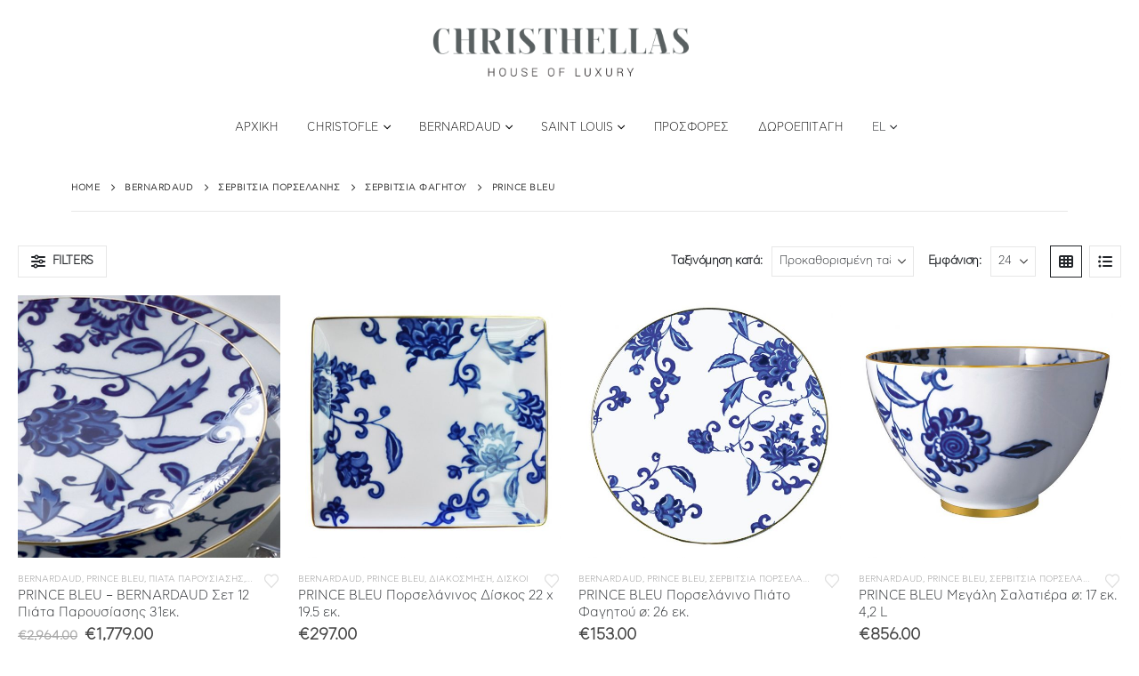

--- FILE ---
content_type: text/html; charset=UTF-8
request_url: https://christhellas.gr/el/product-category/bernardaud/servitsia-porcelanis/servitsia-fagitou/prince-bleu/
body_size: 37112
content:
	<!DOCTYPE html>
	<html class=""  lang="el">
	<head>
		<meta http-equiv="X-UA-Compatible" content="IE=edge" />
		<meta http-equiv="Content-Type" content="text/html; charset=UTF-8" />
		<meta name="viewport" content="width=device-width, initial-scale=1, minimum-scale=1" />

		<link rel="profile" href="https://gmpg.org/xfn/11" />
		<link rel="pingback" href="https://christhellas.gr/xmlrpc.php" />
						<script>document.documentElement.className = document.documentElement.className + ' yes-js js_active js'</script>
			<meta name='robots' content='index, follow, max-image-preview:large, max-snippet:-1, max-video-preview:-1' />
<link rel="alternate" href="https://christhellas.gr/el/product-category/bernardaud/servitsia-porcelanis/servitsia-fagitou/prince-bleu/" hreflang="el" />
<link rel="alternate" href="https://christhellas.gr/product-category/bernardaud/tableware/dinnerware/prince-blue/" hreflang="en" />

	<!-- This site is optimized with the Yoast SEO plugin v26.8 - https://yoast.com/product/yoast-seo-wordpress/ -->
	<title>Prince Bleu - Christhellas</title>
<link data-rocket-preload as="style" href="https://fonts.googleapis.com/css?family=Cfastystd-light%3A400%2C400italic%2C500%2C600%2C700%2C700italic%2C800%7COswald%3A400%2C600%2C700%7CRoboto%3A400%2C600%2C700&#038;display=swap" rel="preload">
<link href="https://fonts.googleapis.com/css?family=Cfastystd-light%3A400%2C400italic%2C500%2C600%2C700%2C700italic%2C800%7COswald%3A400%2C600%2C700%7CRoboto%3A400%2C600%2C700&#038;display=swap" media="print" onload="this.media=&#039;all&#039;" rel="stylesheet">
<noscript data-wpr-hosted-gf-parameters=""><link rel="stylesheet" href="https://fonts.googleapis.com/css?family=Cfastystd-light%3A400%2C400italic%2C500%2C600%2C700%2C700italic%2C800%7COswald%3A400%2C600%2C700%7CRoboto%3A400%2C600%2C700&#038;display=swap"></noscript>
	<link rel="canonical" href="https://christhellas.gr/el/product-category/bernardaud/servitsia-porcelanis/servitsia-fagitou/prince-bleu/" />
	<meta property="og:locale" content="el_GR" />
	<meta property="og:locale:alternate" content="en_US" />
	<meta property="og:type" content="article" />
	<meta property="og:title" content="Prince Bleu - Christhellas" />
	<meta property="og:url" content="https://christhellas.gr/el/product-category/bernardaud/servitsia-porcelanis/servitsia-fagitou/prince-bleu/" />
	<meta property="og:site_name" content="Christhellas" />
	<meta property="og:image" content="https://christhellas.gr/wp-content/uploads/2021/01/Christhellas_logo_darkgrey_400x92.png" />
	<meta property="og:image:width" content="400" />
	<meta property="og:image:height" content="92" />
	<meta property="og:image:type" content="image/png" />
	<meta name="twitter:card" content="summary_large_image" />
	<!-- / Yoast SEO plugin. -->


<script type='application/javascript'  id='pys-version-script'>console.log('PixelYourSite Free version 11.1.5');</script>
<link rel='dns-prefetch' href='//fonts.googleapis.com' />
<link href='https://fonts.gstatic.com' crossorigin rel='preconnect' />
<link rel="alternate" type="application/rss+xml" title="Ροή RSS &raquo; Christhellas" href="https://christhellas.gr/el/feed/" />
<link rel="alternate" type="application/rss+xml" title="Ροή Σχολίων &raquo; Christhellas" href="https://christhellas.gr/el/comments/feed/" />
<link rel="alternate" type="application/rss+xml" title="Ροή για Christhellas &raquo; Prince Bleu Κατηγορία" href="https://christhellas.gr/el/product-category/bernardaud/servitsia-porcelanis/servitsia-fagitou/prince-bleu/feed/" />
		<link rel="shortcut icon" href="//christhellas.gr/wp-content/themes/porto/images/logo/favicon.png" type="image/x-icon" />
				<link rel="apple-touch-icon" href="//christhellas.gr/wp-content/themes/porto/images/logo/apple-touch-icon.png" />
				<link rel="apple-touch-icon" sizes="120x120" href="//christhellas.gr/wp-content/themes/porto/images/logo/apple-touch-icon_120x120.png" />
				<link rel="apple-touch-icon" sizes="76x76" href="//christhellas.gr/wp-content/themes/porto/images/logo/apple-touch-icon_76x76.png" />
				<link rel="apple-touch-icon" sizes="152x152" href="//christhellas.gr/wp-content/themes/porto/images/logo/apple-touch-icon_152x152.png" />
		<style id='wp-img-auto-sizes-contain-inline-css'>
img:is([sizes=auto i],[sizes^="auto," i]){contain-intrinsic-size:3000px 1500px}
/*# sourceURL=wp-img-auto-sizes-contain-inline-css */
</style>

<style id='wp-emoji-styles-inline-css'>

	img.wp-smiley, img.emoji {
		display: inline !important;
		border: none !important;
		box-shadow: none !important;
		height: 1em !important;
		width: 1em !important;
		margin: 0 0.07em !important;
		vertical-align: -0.1em !important;
		background: none !important;
		padding: 0 !important;
	}
/*# sourceURL=wp-emoji-styles-inline-css */
</style>
<link rel='stylesheet' id='wp-block-library-css' href='https://christhellas.gr/wp-includes/css/dist/block-library/style.min.css?ver=6.9' media='all' />
<style id='wp-block-search-inline-css'>
.wp-block-search__button{margin-left:10px;word-break:normal}.wp-block-search__button.has-icon{line-height:0}.wp-block-search__button svg{height:1.25em;min-height:24px;min-width:24px;width:1.25em;fill:currentColor;vertical-align:text-bottom}:where(.wp-block-search__button){border:1px solid #ccc;padding:6px 10px}.wp-block-search__inside-wrapper{display:flex;flex:auto;flex-wrap:nowrap;max-width:100%}.wp-block-search__label{width:100%}.wp-block-search.wp-block-search__button-only .wp-block-search__button{box-sizing:border-box;display:flex;flex-shrink:0;justify-content:center;margin-left:0;max-width:100%}.wp-block-search.wp-block-search__button-only .wp-block-search__inside-wrapper{min-width:0!important;transition-property:width}.wp-block-search.wp-block-search__button-only .wp-block-search__input{flex-basis:100%;transition-duration:.3s}.wp-block-search.wp-block-search__button-only.wp-block-search__searchfield-hidden,.wp-block-search.wp-block-search__button-only.wp-block-search__searchfield-hidden .wp-block-search__inside-wrapper{overflow:hidden}.wp-block-search.wp-block-search__button-only.wp-block-search__searchfield-hidden .wp-block-search__input{border-left-width:0!important;border-right-width:0!important;flex-basis:0;flex-grow:0;margin:0;min-width:0!important;padding-left:0!important;padding-right:0!important;width:0!important}:where(.wp-block-search__input){appearance:none;border:1px solid #949494;flex-grow:1;font-family:inherit;font-size:inherit;font-style:inherit;font-weight:inherit;letter-spacing:inherit;line-height:inherit;margin-left:0;margin-right:0;min-width:3rem;padding:8px;text-decoration:unset!important;text-transform:inherit}:where(.wp-block-search__button-inside .wp-block-search__inside-wrapper){background-color:#fff;border:1px solid #949494;box-sizing:border-box;padding:4px}:where(.wp-block-search__button-inside .wp-block-search__inside-wrapper) .wp-block-search__input{border:none;border-radius:0;padding:0 4px}:where(.wp-block-search__button-inside .wp-block-search__inside-wrapper) .wp-block-search__input:focus{outline:none}:where(.wp-block-search__button-inside .wp-block-search__inside-wrapper) :where(.wp-block-search__button){padding:4px 8px}.wp-block-search.aligncenter .wp-block-search__inside-wrapper{margin:auto}.wp-block[data-align=right] .wp-block-search.wp-block-search__button-only .wp-block-search__inside-wrapper{float:right}
/*# sourceURL=https://christhellas.gr/wp-includes/blocks/search/style.min.css */
</style>
<style id='wp-block-search-theme-inline-css'>
.wp-block-search .wp-block-search__label{font-weight:700}.wp-block-search__button{border:1px solid #ccc;padding:.375em .625em}
/*# sourceURL=https://christhellas.gr/wp-includes/blocks/search/theme.min.css */
</style>
<style id='global-styles-inline-css'>
:root{--wp--preset--aspect-ratio--square: 1;--wp--preset--aspect-ratio--4-3: 4/3;--wp--preset--aspect-ratio--3-4: 3/4;--wp--preset--aspect-ratio--3-2: 3/2;--wp--preset--aspect-ratio--2-3: 2/3;--wp--preset--aspect-ratio--16-9: 16/9;--wp--preset--aspect-ratio--9-16: 9/16;--wp--preset--color--black: #000000;--wp--preset--color--cyan-bluish-gray: #abb8c3;--wp--preset--color--white: #ffffff;--wp--preset--color--pale-pink: #f78da7;--wp--preset--color--vivid-red: #cf2e2e;--wp--preset--color--luminous-vivid-orange: #ff6900;--wp--preset--color--luminous-vivid-amber: #fcb900;--wp--preset--color--light-green-cyan: #7bdcb5;--wp--preset--color--vivid-green-cyan: #00d084;--wp--preset--color--pale-cyan-blue: #8ed1fc;--wp--preset--color--vivid-cyan-blue: #0693e3;--wp--preset--color--vivid-purple: #9b51e0;--wp--preset--color--primary: var(--porto-primary-color);--wp--preset--color--secondary: var(--porto-secondary-color);--wp--preset--color--tertiary: var(--porto-tertiary-color);--wp--preset--color--quaternary: var(--porto-quaternary-color);--wp--preset--color--dark: var(--porto-dark-color);--wp--preset--color--light: var(--porto-light-color);--wp--preset--color--primary-hover: var(--porto-primary-light-5);--wp--preset--gradient--vivid-cyan-blue-to-vivid-purple: linear-gradient(135deg,rgb(6,147,227) 0%,rgb(155,81,224) 100%);--wp--preset--gradient--light-green-cyan-to-vivid-green-cyan: linear-gradient(135deg,rgb(122,220,180) 0%,rgb(0,208,130) 100%);--wp--preset--gradient--luminous-vivid-amber-to-luminous-vivid-orange: linear-gradient(135deg,rgb(252,185,0) 0%,rgb(255,105,0) 100%);--wp--preset--gradient--luminous-vivid-orange-to-vivid-red: linear-gradient(135deg,rgb(255,105,0) 0%,rgb(207,46,46) 100%);--wp--preset--gradient--very-light-gray-to-cyan-bluish-gray: linear-gradient(135deg,rgb(238,238,238) 0%,rgb(169,184,195) 100%);--wp--preset--gradient--cool-to-warm-spectrum: linear-gradient(135deg,rgb(74,234,220) 0%,rgb(151,120,209) 20%,rgb(207,42,186) 40%,rgb(238,44,130) 60%,rgb(251,105,98) 80%,rgb(254,248,76) 100%);--wp--preset--gradient--blush-light-purple: linear-gradient(135deg,rgb(255,206,236) 0%,rgb(152,150,240) 100%);--wp--preset--gradient--blush-bordeaux: linear-gradient(135deg,rgb(254,205,165) 0%,rgb(254,45,45) 50%,rgb(107,0,62) 100%);--wp--preset--gradient--luminous-dusk: linear-gradient(135deg,rgb(255,203,112) 0%,rgb(199,81,192) 50%,rgb(65,88,208) 100%);--wp--preset--gradient--pale-ocean: linear-gradient(135deg,rgb(255,245,203) 0%,rgb(182,227,212) 50%,rgb(51,167,181) 100%);--wp--preset--gradient--electric-grass: linear-gradient(135deg,rgb(202,248,128) 0%,rgb(113,206,126) 100%);--wp--preset--gradient--midnight: linear-gradient(135deg,rgb(2,3,129) 0%,rgb(40,116,252) 100%);--wp--preset--font-size--small: 13px;--wp--preset--font-size--medium: 20px;--wp--preset--font-size--large: 36px;--wp--preset--font-size--x-large: 42px;--wp--preset--spacing--20: 0.44rem;--wp--preset--spacing--30: 0.67rem;--wp--preset--spacing--40: 1rem;--wp--preset--spacing--50: 1.5rem;--wp--preset--spacing--60: 2.25rem;--wp--preset--spacing--70: 3.38rem;--wp--preset--spacing--80: 5.06rem;--wp--preset--shadow--natural: 6px 6px 9px rgba(0, 0, 0, 0.2);--wp--preset--shadow--deep: 12px 12px 50px rgba(0, 0, 0, 0.4);--wp--preset--shadow--sharp: 6px 6px 0px rgba(0, 0, 0, 0.2);--wp--preset--shadow--outlined: 6px 6px 0px -3px rgb(255, 255, 255), 6px 6px rgb(0, 0, 0);--wp--preset--shadow--crisp: 6px 6px 0px rgb(0, 0, 0);}:where(.is-layout-flex){gap: 0.5em;}:where(.is-layout-grid){gap: 0.5em;}body .is-layout-flex{display: flex;}.is-layout-flex{flex-wrap: wrap;align-items: center;}.is-layout-flex > :is(*, div){margin: 0;}body .is-layout-grid{display: grid;}.is-layout-grid > :is(*, div){margin: 0;}:where(.wp-block-columns.is-layout-flex){gap: 2em;}:where(.wp-block-columns.is-layout-grid){gap: 2em;}:where(.wp-block-post-template.is-layout-flex){gap: 1.25em;}:where(.wp-block-post-template.is-layout-grid){gap: 1.25em;}.has-black-color{color: var(--wp--preset--color--black) !important;}.has-cyan-bluish-gray-color{color: var(--wp--preset--color--cyan-bluish-gray) !important;}.has-white-color{color: var(--wp--preset--color--white) !important;}.has-pale-pink-color{color: var(--wp--preset--color--pale-pink) !important;}.has-vivid-red-color{color: var(--wp--preset--color--vivid-red) !important;}.has-luminous-vivid-orange-color{color: var(--wp--preset--color--luminous-vivid-orange) !important;}.has-luminous-vivid-amber-color{color: var(--wp--preset--color--luminous-vivid-amber) !important;}.has-light-green-cyan-color{color: var(--wp--preset--color--light-green-cyan) !important;}.has-vivid-green-cyan-color{color: var(--wp--preset--color--vivid-green-cyan) !important;}.has-pale-cyan-blue-color{color: var(--wp--preset--color--pale-cyan-blue) !important;}.has-vivid-cyan-blue-color{color: var(--wp--preset--color--vivid-cyan-blue) !important;}.has-vivid-purple-color{color: var(--wp--preset--color--vivid-purple) !important;}.has-black-background-color{background-color: var(--wp--preset--color--black) !important;}.has-cyan-bluish-gray-background-color{background-color: var(--wp--preset--color--cyan-bluish-gray) !important;}.has-white-background-color{background-color: var(--wp--preset--color--white) !important;}.has-pale-pink-background-color{background-color: var(--wp--preset--color--pale-pink) !important;}.has-vivid-red-background-color{background-color: var(--wp--preset--color--vivid-red) !important;}.has-luminous-vivid-orange-background-color{background-color: var(--wp--preset--color--luminous-vivid-orange) !important;}.has-luminous-vivid-amber-background-color{background-color: var(--wp--preset--color--luminous-vivid-amber) !important;}.has-light-green-cyan-background-color{background-color: var(--wp--preset--color--light-green-cyan) !important;}.has-vivid-green-cyan-background-color{background-color: var(--wp--preset--color--vivid-green-cyan) !important;}.has-pale-cyan-blue-background-color{background-color: var(--wp--preset--color--pale-cyan-blue) !important;}.has-vivid-cyan-blue-background-color{background-color: var(--wp--preset--color--vivid-cyan-blue) !important;}.has-vivid-purple-background-color{background-color: var(--wp--preset--color--vivid-purple) !important;}.has-black-border-color{border-color: var(--wp--preset--color--black) !important;}.has-cyan-bluish-gray-border-color{border-color: var(--wp--preset--color--cyan-bluish-gray) !important;}.has-white-border-color{border-color: var(--wp--preset--color--white) !important;}.has-pale-pink-border-color{border-color: var(--wp--preset--color--pale-pink) !important;}.has-vivid-red-border-color{border-color: var(--wp--preset--color--vivid-red) !important;}.has-luminous-vivid-orange-border-color{border-color: var(--wp--preset--color--luminous-vivid-orange) !important;}.has-luminous-vivid-amber-border-color{border-color: var(--wp--preset--color--luminous-vivid-amber) !important;}.has-light-green-cyan-border-color{border-color: var(--wp--preset--color--light-green-cyan) !important;}.has-vivid-green-cyan-border-color{border-color: var(--wp--preset--color--vivid-green-cyan) !important;}.has-pale-cyan-blue-border-color{border-color: var(--wp--preset--color--pale-cyan-blue) !important;}.has-vivid-cyan-blue-border-color{border-color: var(--wp--preset--color--vivid-cyan-blue) !important;}.has-vivid-purple-border-color{border-color: var(--wp--preset--color--vivid-purple) !important;}.has-vivid-cyan-blue-to-vivid-purple-gradient-background{background: var(--wp--preset--gradient--vivid-cyan-blue-to-vivid-purple) !important;}.has-light-green-cyan-to-vivid-green-cyan-gradient-background{background: var(--wp--preset--gradient--light-green-cyan-to-vivid-green-cyan) !important;}.has-luminous-vivid-amber-to-luminous-vivid-orange-gradient-background{background: var(--wp--preset--gradient--luminous-vivid-amber-to-luminous-vivid-orange) !important;}.has-luminous-vivid-orange-to-vivid-red-gradient-background{background: var(--wp--preset--gradient--luminous-vivid-orange-to-vivid-red) !important;}.has-very-light-gray-to-cyan-bluish-gray-gradient-background{background: var(--wp--preset--gradient--very-light-gray-to-cyan-bluish-gray) !important;}.has-cool-to-warm-spectrum-gradient-background{background: var(--wp--preset--gradient--cool-to-warm-spectrum) !important;}.has-blush-light-purple-gradient-background{background: var(--wp--preset--gradient--blush-light-purple) !important;}.has-blush-bordeaux-gradient-background{background: var(--wp--preset--gradient--blush-bordeaux) !important;}.has-luminous-dusk-gradient-background{background: var(--wp--preset--gradient--luminous-dusk) !important;}.has-pale-ocean-gradient-background{background: var(--wp--preset--gradient--pale-ocean) !important;}.has-electric-grass-gradient-background{background: var(--wp--preset--gradient--electric-grass) !important;}.has-midnight-gradient-background{background: var(--wp--preset--gradient--midnight) !important;}.has-small-font-size{font-size: var(--wp--preset--font-size--small) !important;}.has-medium-font-size{font-size: var(--wp--preset--font-size--medium) !important;}.has-large-font-size{font-size: var(--wp--preset--font-size--large) !important;}.has-x-large-font-size{font-size: var(--wp--preset--font-size--x-large) !important;}
/*# sourceURL=global-styles-inline-css */
</style>

<style id='classic-theme-styles-inline-css'>
/*! This file is auto-generated */
.wp-block-button__link{color:#fff;background-color:#32373c;border-radius:9999px;box-shadow:none;text-decoration:none;padding:calc(.667em + 2px) calc(1.333em + 2px);font-size:1.125em}.wp-block-file__button{background:#32373c;color:#fff;text-decoration:none}
/*# sourceURL=/wp-includes/css/classic-themes.min.css */
</style>
<link data-minify="1" rel='stylesheet' id='wc-gift-cards-blocks-integration-css' href='https://christhellas.gr/wp-content/cache/min/1/wp-content/plugins/woocommerce-gift-cards/assets/dist/frontend/blocks.css?ver=1768924378' media='all' />
<style id='woocommerce-inline-inline-css'>
.woocommerce form .form-row .required { visibility: visible; }
/*# sourceURL=woocommerce-inline-inline-css */
</style>
<link data-minify="1" rel='stylesheet' id='wpa-wcpb-frontend-css' href='https://christhellas.gr/wp-content/cache/min/1/wp-content/plugins/wpa-woocommerce-product-bundle/assets/css/wcpb-frontend.css?ver=1768924378' media='all' />
<link data-minify="1" rel='stylesheet' id='wc-gc-css-css' href='https://christhellas.gr/wp-content/cache/min/1/wp-content/plugins/woocommerce-gift-cards/assets/css/frontend/woocommerce.css?ver=1768924378' media='all' />
<link data-minify="1" rel='stylesheet' id='jquery-selectBox-css' href='https://christhellas.gr/wp-content/cache/min/1/wp-content/plugins/yith-woocommerce-wishlist/assets/css/jquery.selectBox.css?ver=1768924378' media='all' />
<link data-minify="1" rel='stylesheet' id='woocommerce_prettyPhoto_css-css' href='https://christhellas.gr/wp-content/cache/min/1/wp-content/plugins/woocommerce/assets/css/prettyPhoto.css?ver=1768924378' media='all' />
<link data-minify="1" rel='stylesheet' id='yith-wcwl-main-css' href='https://christhellas.gr/wp-content/cache/min/1/wp-content/plugins/yith-woocommerce-wishlist/assets/css/style.css?ver=1768924378' media='all' />
<style id='yith-wcwl-main-inline-css'>
 :root { --add-to-wishlist-icon-color: #222529; --added-to-wishlist-icon-color: #e27c7c; --rounded-corners-radius: 16px; --color-add-to-cart-background: #333333; --color-add-to-cart-text: #FFFFFF; --color-add-to-cart-border: #333333; --color-add-to-cart-background-hover: #4F4F4F; --color-add-to-cart-text-hover: #FFFFFF; --color-add-to-cart-border-hover: #4F4F4F; --add-to-cart-rounded-corners-radius: 16px; --color-button-style-1-background: #333333; --color-button-style-1-text: #FFFFFF; --color-button-style-1-border: #333333; --color-button-style-1-background-hover: #4F4F4F; --color-button-style-1-text-hover: #FFFFFF; --color-button-style-1-border-hover: #4F4F4F; --color-button-style-2-background: #333333; --color-button-style-2-text: #FFFFFF; --color-button-style-2-border: #333333; --color-button-style-2-background-hover: #4F4F4F; --color-button-style-2-text-hover: #FFFFFF; --color-button-style-2-border-hover: #4F4F4F; --color-wishlist-table-background: #FFFFFF; --color-wishlist-table-text: #6d6c6c; --color-wishlist-table-border: #FFFFFF; --color-headers-background: #F4F4F4; --color-share-button-color: #FFFFFF; --color-share-button-color-hover: #FFFFFF; --color-fb-button-background: #39599E; --color-fb-button-background-hover: #595A5A; --color-tw-button-background: #45AFE2; --color-tw-button-background-hover: #595A5A; --color-pr-button-background: #AB2E31; --color-pr-button-background-hover: #595A5A; --color-em-button-background: #FBB102; --color-em-button-background-hover: #595A5A; --color-wa-button-background: #00A901; --color-wa-button-background-hover: #595A5A; --feedback-duration: 3s } 
 :root { --add-to-wishlist-icon-color: #222529; --added-to-wishlist-icon-color: #e27c7c; --rounded-corners-radius: 16px; --color-add-to-cart-background: #333333; --color-add-to-cart-text: #FFFFFF; --color-add-to-cart-border: #333333; --color-add-to-cart-background-hover: #4F4F4F; --color-add-to-cart-text-hover: #FFFFFF; --color-add-to-cart-border-hover: #4F4F4F; --add-to-cart-rounded-corners-radius: 16px; --color-button-style-1-background: #333333; --color-button-style-1-text: #FFFFFF; --color-button-style-1-border: #333333; --color-button-style-1-background-hover: #4F4F4F; --color-button-style-1-text-hover: #FFFFFF; --color-button-style-1-border-hover: #4F4F4F; --color-button-style-2-background: #333333; --color-button-style-2-text: #FFFFFF; --color-button-style-2-border: #333333; --color-button-style-2-background-hover: #4F4F4F; --color-button-style-2-text-hover: #FFFFFF; --color-button-style-2-border-hover: #4F4F4F; --color-wishlist-table-background: #FFFFFF; --color-wishlist-table-text: #6d6c6c; --color-wishlist-table-border: #FFFFFF; --color-headers-background: #F4F4F4; --color-share-button-color: #FFFFFF; --color-share-button-color-hover: #FFFFFF; --color-fb-button-background: #39599E; --color-fb-button-background-hover: #595A5A; --color-tw-button-background: #45AFE2; --color-tw-button-background-hover: #595A5A; --color-pr-button-background: #AB2E31; --color-pr-button-background-hover: #595A5A; --color-em-button-background: #FBB102; --color-em-button-background-hover: #595A5A; --color-wa-button-background: #00A901; --color-wa-button-background-hover: #595A5A; --feedback-duration: 3s } 
/*# sourceURL=yith-wcwl-main-inline-css */
</style>
<link data-minify="1" rel='stylesheet' id='brands-styles-css' href='https://christhellas.gr/wp-content/cache/min/1/wp-content/plugins/woocommerce/assets/css/brands.css?ver=1768924378' media='all' />
<link data-minify="1" rel='stylesheet' id='porto-fs-progress-bar-css' href='https://christhellas.gr/wp-content/cache/min/1/wp-content/themes/porto/inc/lib/woocommerce-shipping-progress-bar/shipping-progress-bar.css?ver=1768924378' media='all' />
<link data-minify="1" rel='stylesheet' id='porto-css-vars-css' href='https://christhellas.gr/wp-content/cache/min/1/wp-content/uploads/porto_styles/theme_css_vars.css?ver=1768924378' media='all' />
<link data-minify="1" rel='stylesheet' id='js_composer_front-css' href='https://christhellas.gr/wp-content/cache/min/1/wp-content/plugins/js_composer/assets/css/js_composer.min.css?ver=1768924378' media='all' />
<link data-minify="1" rel='stylesheet' id='redux-custom-fonts-css-css' href='https://christhellas.gr/wp-content/cache/min/1/wp-content/uploads/redux/custom-fonts/fonts.css?ver=1768924378' media='all' />
<link data-minify="1" rel='stylesheet' id='bootstrap-css' href='https://christhellas.gr/wp-content/cache/min/1/wp-content/uploads/porto_styles/bootstrap.css?ver=1768924378' media='all' />
<link data-minify="1" rel='stylesheet' id='porto-plugins-css' href='https://christhellas.gr/wp-content/cache/min/1/wp-content/themes/porto/css/plugins.css?ver=1768924378' media='all' />
<link data-minify="1" rel='stylesheet' id='porto-theme-css' href='https://christhellas.gr/wp-content/cache/min/1/wp-content/themes/porto/css/theme.css?ver=1768924378' media='all' />
<link data-minify="1" rel='stylesheet' id='porto-animate-css' href='https://christhellas.gr/wp-content/cache/min/1/wp-content/themes/porto/css/part/animate.css?ver=1768924378' media='all' />
<link data-minify="1" rel='stylesheet' id='porto-widget-contact-info-css' href='https://christhellas.gr/wp-content/cache/min/1/wp-content/themes/porto/css/part/widget-contact-info.css?ver=1768924378' media='all' />
<link data-minify="1" rel='stylesheet' id='porto-widget-tag-cloud-css' href='https://christhellas.gr/wp-content/cache/min/1/wp-content/themes/porto/css/part/widget-tag-cloud.css?ver=1768924378' media='all' />
<link data-minify="1" rel='stylesheet' id='porto-widget-follow-us-css' href='https://christhellas.gr/wp-content/cache/min/1/wp-content/themes/porto/css/part/widget-follow-us.css?ver=1768924378' media='all' />
<link data-minify="1" rel='stylesheet' id='porto-blog-legacy-css' href='https://christhellas.gr/wp-content/cache/min/1/wp-content/themes/porto/css/part/blog-legacy.css?ver=1768924378' media='all' />
<link data-minify="1" rel='stylesheet' id='porto-header-shop-css' href='https://christhellas.gr/wp-content/cache/min/1/wp-content/themes/porto/css/part/header-shop.css?ver=1768924378' media='all' />
<link data-minify="1" rel='stylesheet' id='porto-header-legacy-css' href='https://christhellas.gr/wp-content/cache/min/1/wp-content/themes/porto/css/part/header-legacy.css?ver=1768924378' media='all' />
<link data-minify="1" rel='stylesheet' id='porto-footer-legacy-css' href='https://christhellas.gr/wp-content/cache/min/1/wp-content/themes/porto/css/part/footer-legacy.css?ver=1768924378' media='all' />
<link data-minify="1" rel='stylesheet' id='porto-side-nav-panel-css' href='https://christhellas.gr/wp-content/cache/min/1/wp-content/themes/porto/css/part/side-nav-panel.css?ver=1768924378' media='all' />
<link rel='stylesheet' id='porto-media-mobile-sidebar-css' href='https://christhellas.gr/wp-content/themes/porto/css/part/media-mobile-sidebar.css?ver=7.7.2' media='(max-width:991px)' />
<link data-minify="1" rel='stylesheet' id='porto-shortcodes-css' href='https://christhellas.gr/wp-content/cache/min/1/wp-content/uploads/porto_styles/shortcodes.css?ver=1768924378' media='all' />
<link data-minify="1" rel='stylesheet' id='porto-theme-shop-css' href='https://christhellas.gr/wp-content/cache/min/1/wp-content/themes/porto/css/theme_shop.css?ver=1768924378' media='all' />
<link data-minify="1" rel='stylesheet' id='porto-shop-legacy-css' href='https://christhellas.gr/wp-content/cache/min/1/wp-content/themes/porto/css/part/shop-legacy.css?ver=1768924378' media='all' />
<link data-minify="1" rel='stylesheet' id='porto-shop-sidebar-base-css' href='https://christhellas.gr/wp-content/cache/min/1/wp-content/themes/porto/css/part/shop-sidebar-base.css?ver=1768924378' media='all' />
<link data-minify="1" rel='stylesheet' id='porto-woo-widget-price-filter-css' href='https://christhellas.gr/wp-content/cache/min/1/wp-content/themes/porto/css/part/woo-widget-porto-price-filter.css?ver=1768924386' media='all' />
<link data-minify="1" rel='stylesheet' id='porto-wooco-widget-price-filter-css' href='https://christhellas.gr/wp-content/cache/min/1/wp-content/themes/porto/css/part/woo-widget-price-filter.css?ver=1768924386' media='all' />
<link data-minify="1" rel='stylesheet' id='porto-shop-toolbar-css' href='https://christhellas.gr/wp-content/cache/min/1/wp-content/themes/porto/css/theme/shop/other/toolbar.css?ver=1768924378' media='all' />
<link data-minify="1" rel='stylesheet' id='porto-theme-wpb-css' href='https://christhellas.gr/wp-content/cache/min/1/wp-content/themes/porto/css/theme_wpb.css?ver=1768924378' media='all' />
<link data-minify="1" rel='stylesheet' id='porto-dynamic-style-css' href='https://christhellas.gr/wp-content/cache/min/1/wp-content/uploads/porto_styles/dynamic_style.css?ver=1768924378' media='all' />
<link data-minify="1" rel='stylesheet' id='porto-type-builder-css' href='https://christhellas.gr/wp-content/cache/min/1/wp-content/plugins/porto-functionality/builders/assets/type-builder.css?ver=1768924378' media='all' />
<link data-minify="1" rel='stylesheet' id='porto-shop-filter-css' href='https://christhellas.gr/wp-content/cache/min/1/wp-content/themes/porto/css/theme/shop/shop-filter/offcanvas.css?ver=1768924386' media='all' />
<link data-minify="1" rel='stylesheet' id='porto-account-login-style-css' href='https://christhellas.gr/wp-content/cache/min/1/wp-content/themes/porto/css/theme/shop/login-style/account-login.css?ver=1768924378' media='all' />
<link data-minify="1" rel='stylesheet' id='porto-theme-woopage-css' href='https://christhellas.gr/wp-content/cache/min/1/wp-content/themes/porto/css/theme/shop/other/woopage.css?ver=1768924378' media='all' />
<link data-minify="1" rel='stylesheet' id='porto-style-css' href='https://christhellas.gr/wp-content/cache/min/1/wp-content/themes/porto/style.css?ver=1768924378' media='all' />
<style id='porto-style-inline-css'>
.side-header-narrow-bar-logo{max-width:300px}@media (min-width:992px){}.page-top .page-title-wrap{line-height:0}@media (min-width:1500px){.left-sidebar.col-lg-3,.right-sidebar.col-lg-3{width:20%}}#header.sticky-header .main-menu > li.menu-item > a,#header.sticky-header .main-menu > li.menu-custom-content a{color:#0a0a0a}#header.sticky-header .main-menu > li.menu-item:hover > a,#header.sticky-header .main-menu > li.menu-item.active:hover > a,#header.sticky-header .main-menu > li.menu-custom-content:hover a{color:#b7942a}#header.sticky-header .main-menu > li.menu-item.active > a,#header.sticky-header .main-menu > li.menu-custom-content.active a{color:#b7942a}.main-content{flex:0 0 auto;width:100%}.btn{font-family:'Cfastystd-light'}.main-content{padding-bottom:0}#header.sticky-header .searchform-popup .search-toggle{color:#000}.product-image .labels{display:none}.home-banner-slider h2.vc_custom_heading,.custom-font4{font-family:'Segoe Script','Savoye LET'}.ls-n-20{letter-spacing:-0.02em}.col-auto{-ms-flex:0 0 auto;flex:0 0 auto;max-width:none}.accordion-menu li.menu-item>a{font-size:15px}#header .header-top .view-switcher > li.menu-item > a{font-weight:500}#header .wishlist i,#header .my-account i{font-size:27px;display:block;position:relative;top:-1px}#header .separator{height:2.5em}#mini-cart .minicart-icon{color:inherit;width:25px;height:20px;border:2px solid;border-radius:0 0 5px 5px;position:relative;opacity:.9;margin:5px 0 0}#mini-cart .minicart-icon:before{content:'';position:absolute;border:2px solid;border-color:inherit;border-bottom:none;border-radius:10px 10px 0 0;left:50%;top:-8px;margin-left:-7.5px;width:15px;height:11px}#mini-cart .cart-items{background-color:#222529}#mini-cart .cart-head:after{opacity:0}#header .searchform-popup .search-toggle{font-size:20px;width:30px}#header .main-menu > li.menu-item.active > a{margin-right:.5rem;color:#222529 !important}#header .main-menu > li.menu-item.active > a:before{content:'';position:absolute;top:0;left:-2px;right:-2px;bottom:0;background-color:#fff;z-index:-1;transform:skew(-23deg)}#header .main-menu > li.menu-item.active:hover > a{color:#000}@media (min-width:992px){#header .searchform{border-color:rgba(255,255,255,.2)}#header .searchform input{width:350px;height:42px;font-size:11px;font-style:italic;font-weight:400;border-color:transparent}#header .searchform button{height:42px;line-height:42px;font-size:20px}}@media (max-width:991px){#header .searchform{background:#a8a3a4}#header .header-top .top-links,#header .separator{display:none}}@media (max-width:767px){#header .header-top .header-row{display:block;padding-top:.5rem;padding-bottom:.5rem}#header .header-top .header-right{text-align:left;justify-content:flex-start}#header .currency-switcher{margin-left:0}#header .logo{max-width:150px}}.page-top{padding:0}.page-top > .container{position:relative}.page-top > .container:after{content:'';position:absolute;bottom:0;display:block;left:10px;right:10px;border-bottom:1px solid #e7e7e7}.page-top .breadcrumbs-wrap{font-size:.625rem;font-weight:600;letter-spacing:.05em}.searchform .live-search-list{background:#a1a1a1}.grecaptcha-badge{visibility:hidden}.coupon-sale-text{position:relative;padding-left:.265em}.coupon-sale-text i{font-style:normal;font-size:.265em;font-weight:500;transform:translateY(-50%) rotate(-90deg);position:absolute;top:50%;left:-1em}.btn{font-weight:700;letter-spacing:.01em}.btn-flat{padding:0 !important;background:none !important;border:none !important;border-bottom:1px solid transparent !important;box-shadow:none !important}.btn-flat:hover{border-bottom:1px solid !important}.btn-modern.btn-xl{font-size:1.4em;padding:1.2em 2.8em;letter-spacing:-0.025em}.btn-modern.btn-lg{font-size:1.0714em;padding:1em 2.5em}.btn-modern.btn-md{font-size:.9286em;padding:.9em 2.1em}.thumb-info-side-image{border:none;display:-ms-flexbox;display:flex;-ms-flex-align:center;align-items:center}.thumb-info-side-image .thumb-info-side-image-wrapper{float:none;width:225px;display:block;margin:0}.thumb-info-side-image .thumb-info-caption{display:block;margin-left:-2rem;position:relative;background:#fff;padding:2rem 2rem 1.5rem 2.25rem}.thumb-info-side-image .thumb-info-caption .thumb-info-caption-text{padding:0}.thumb-info-side-image h2{font-size:1.125rem;font-weight:600;text-transform:uppercase}.post-carousel .post-item .post-meta{font-size:0.6875rem !important;font-weight:700;letter-spacing:.1em;background:#222529;color:#fff;padding:0.125rem .5rem;display:inline-block;text-transform:uppercase}.thumb-info-caption p{font-size:.8125rem;line-height:1.7;letter-spacing:.03em}.post-item .read-more{text-transform:uppercase;font-size:.875rem;letter-spacing:-.025em;font-weight:700}@media (max-width:480px){.thumb-info-side-image{display:block}.thumb-info-side-image .thumb-info-caption{margin-left:0}}body.woocommerce .left-sidebar,body.woocommerce .right-sidebar,body.woocommerce .main-content{padding-top:30px}#main>.container>.woocommerce-error,#main>.container>.woocommerce-message,#main>.container>.woocommerce-info{margin-bottom:-10px;margin-top:20px}.single-product .product-layout-transparent{margin-top:-30px}.pagination.load-more .next{display:inline-block;width:auto;background:#222529;border:none;padding:1.1em 2.6em;color:#fff;font-size:0.875rem}ul.products li.product-category .thumb-info h3{position:relative;padding-top:1rem;padding-bottom:1rem;margin-left:.5rem;margin-right:.5rem;font-size:.75rem;font-weight:600;text-transform:none}ul.products li.product-category .thumb-info h3:before{content:'';position:absolute;left:0;top:0;right:0;bottom:0;background:#fff;transform:skew(-20deg);z-index:-1}ul.products li.product-category .thumb-info h3:after{content:'\f30b';font-family:'Font Awesome 5 Free';margin-left:.25rem}ul.product_list_widget li .product-details a{color:#222529;font-size:0.8125rem;font-weight:500}.widget .widgettitle{font-size:.75rem;font-weight:600;margin-bottom:1.25rem}.shop-loop-before label,.shop-loop-after label{font-weight:600;font-size:0.8125rem;color:#222529}.woocommerce-pagination ul li a,.woocommerce-pagination ul li span{font-weight:600;font-size:.875rem;color:#706f6c}.woocommerce-pagination ul li .prev,.woocommerce-pagination ul li .next{border:none;height:36px;line-height:36px;width:36px;color:#706f6c}.woocommerce-page.archive .sidebar-content{border:none}.woocommerce-page.archive .sidebar-content aside.widget{border-bottom:none;padding:0;margin-bottom:1.75rem}.woocommerce-page.archive .sidebar-content aside.widget:last-child{margin-bottom:0}.woocommerce-page.archive .sidebar-content .widget .widget-title{font-size:.75rem;font-weight:600;letter-spacing:.05em;padding-bottom:.5rem;border-bottom:1px solid #e7e7e7}.sidebar-content .filter-item-list{display:block}.sidebar-content .filter-item-list .filter-color{margin-bottom:10px;text-indent:36px;line-height:18px}ul.products li.product-col .add_to_cart_button{font-weight:600}.add-links .add_to_cart_button,.add-links .add_to_cart_read_more{font-size:12px}.product-images .img-thumbnail .inner,.product-thumbs-slider.owl-carousel .img-thumbnail{border:none}.porto-related-products{background:none;padding-top:0}#content-bottom + .porto-related-products{padding-top:40px}.type-product > .porto-related-products{padding-top:30px}#main > .porto-related-products .related .slider-title{font-size:25px;font-weight:700;text-align:center}.single-product .related .slider-title{border-bottom:none}.single-product .product-images .zoom .fa-search:before{font-family:'Simple-Line-Icons';content:"\e091";font-size:20px}.product-images .zoom{right:10px;bottom:10px}.woocommerce-tabs .resp-tabs-list li.resp-tab-active,.woocommerce-tabs .resp-tabs-list li:hover{border-color:#222529 !important}.product_meta a,.product-summary-wrap .price{color:#222529}.single_add_to_cart_button{background-color:#e1ddc3}ul.products li.product-col .woocommerce-loop-product__title{white-space:normal!important}.product_list_widget .product-details a{white-space:normal!important}#header.sticky-header .header-main.change-logo .logo img{transform:scale(1.8)}.single-product .product-summary-wrap .price{padding-top:15px}.single-product .product_title{font-size:1.375rem}.single_add_to_cart_button{background-color:#C5A64E}.product_meta a,.product-summary-wrap .price{color:#B7942B}.porto-ibanner-desc{color:#222222!important}#mini-cart .buttons a{color:#ffffff}.newsletter-popup-form{position:relative;max-width:740px}#footer .footer-main > .container{padding-bottom:0}#footer .footer-bottom{padding-top:0}#footer .porto-sicon-box{padding-left:15px;padding-bottom:20px}#footer .porto-sicon-box:last-child{margin-bottom:0}#footer .widget .porto-sicon-header p,.footer-main .widget{margin-bottom:0}#footer .widget.follow-us .share-links a{box-shadow:none;width:34px;height:34px}#footer .wpb_text_column li{margin-bottom:1rem}#footer .wpb_text_column li i{margin-right:.625rem;color:#fff}#footer .vc_custom_heading{font-weight:700}#footer .widget_wysija_cont .wysija-input{background:#2c2f33;border:none;height:44px;font-size:11px;border-radius:.01em;font-style:italic}#footer .widget .widget_wysija{max-width:none}#footer .widget_wysija_cont .wysija-submit{height:44px;border:none;background:#2c2f33;font-size:1em;color:#fff;letter-spacing:.01em;padding:6px 15px;border-radius:0}#2-colors{background:linear-gradient(90deg,rgba(197,165,78,1) 0,rgba(197,165,78,1) 50%,rgba(244,244,244,1) 50%,rgba(244,244,244,1) 100%)}.payment_methods .payment_method_paypal img{width:50px}.vc_custom_1633355638279{border-right:20px solid #c5a54e}.vc_custom_1633356455153{border-left:20px solid #f4f4f4}@media only screen and (max-width:600px){.vc_custom_1633355638279,.vc_custom_1633356455153{border:none !important}}@media (max-width:991px){#header .searchform{background:#ffffff}}
/*# sourceURL=porto-style-inline-css */
</style>
<link data-minify="1" rel='stylesheet' id='styles-child-css' href='https://christhellas.gr/wp-content/cache/min/1/wp-content/themes/christhellas/style.css?ver=1768924378' media='all' />
<script id="remove-uppercase-accents-js-extra">
var rua = {"accents":[{"original":"\u0386\u0399","convert":"\u0391\u03aa"},{"original":"\u0386\u03a5","convert":"\u0391\u03ab"},{"original":"\u0388\u0399","convert":"\u0395\u03aa"},{"original":"\u038c\u0399","convert":"\u039f\u03aa"},{"original":"\u0388\u03a5","convert":"\u0395\u03ab"},{"original":"\u038c\u03a5","convert":"\u039f\u03ab"},{"original":"\u03ac\u03b9","convert":"\u03b1\u03ca"},{"original":"\u03ad\u03b9","convert":"\u03b5\u03ca"},{"original":"\u0386\u03c5","convert":"\u03b1\u03cb"},{"original":"\u03ac\u03c5","convert":"\u03b1\u03cb"},{"original":"\u03cc\u03b9","convert":"\u03bf\u03ca"},{"original":"\u0388\u03c5","convert":"\u03b5\u03cb"},{"original":"\u03ad\u03c5","convert":"\u03b5\u03cb"},{"original":"\u03cc\u03c5","convert":"\u03bf\u03cb"},{"original":"\u038c\u03c5","convert":"\u03bf\u03cb"},{"original":"\u0386","convert":"\u0391"},{"original":"\u03ac","convert":"\u03b1"},{"original":"\u0388","convert":"\u0395"},{"original":"\u03ad","convert":"\u03b5"},{"original":"\u0389","convert":"\u0397"},{"original":"\u03ae","convert":"\u03b7"},{"original":"\u038a","convert":"\u0399"},{"original":"\u03aa","convert":"\u0399"},{"original":"\u03af","convert":"\u03b9"},{"original":"\u0390","convert":"\u03ca"},{"original":"\u038c","convert":"\u039f"},{"original":"\u03cc","convert":"\u03bf"},{"original":"\u038e","convert":"\u03a5"},{"original":"\u03cd","convert":"\u03c5"},{"original":"\u03b0","convert":"\u03cb"},{"original":"\u038f","convert":"\u03a9"},{"original":"\u03ce","convert":"\u03c9"}],"selectors":".available-on-backorder, .button, .menu-item, .category-list","selAction":"include"};
//# sourceURL=remove-uppercase-accents-js-extra
</script>
<script src="https://christhellas.gr/wp-content/plugins/remove-uppercase-accents/js/remove-uppercase-accents.js?ver=6.9" id="remove-uppercase-accents-js"></script>
<script id="jquery-core-js-extra">
var pysFacebookRest = {"restApiUrl":"https://christhellas.gr/wp-json/pys-facebook/v1/event","debug":""};
//# sourceURL=jquery-core-js-extra
</script>
<script src="https://christhellas.gr/wp-includes/js/jquery/jquery.min.js?ver=3.7.1" id="jquery-core-js"></script>
<script src="https://christhellas.gr/wp-includes/js/jquery/jquery-migrate.min.js?ver=3.4.1" id="jquery-migrate-js"></script>
<script src="https://christhellas.gr/wp-content/plugins/woocommerce/assets/js/jquery-blockui/jquery.blockUI.min.js?ver=2.7.0-wc.10.3.7" id="wc-jquery-blockui-js" data-wp-strategy="defer"></script>
<script id="wc-add-to-cart-js-extra">
var wc_add_to_cart_params = {"ajax_url":"/wp-admin/admin-ajax.php","wc_ajax_url":"/el/?wc-ajax=%%endpoint%%","i18n_view_cart":"\u039a\u03b1\u03bb\u03ac\u03b8\u03b9","cart_url":"https://christhellas.gr/el/cart/","is_cart":"","cart_redirect_after_add":"no"};
//# sourceURL=wc-add-to-cart-js-extra
</script>
<script src="https://christhellas.gr/wp-content/plugins/woocommerce/assets/js/frontend/add-to-cart.min.js?ver=10.3.7" id="wc-add-to-cart-js" data-wp-strategy="defer"></script>
<script src="https://christhellas.gr/wp-content/plugins/woocommerce/assets/js/js-cookie/js.cookie.min.js?ver=2.1.4-wc.10.3.7" id="wc-js-cookie-js" defer data-wp-strategy="defer"></script>
<script id="woocommerce-js-extra">
var woocommerce_params = {"ajax_url":"/wp-admin/admin-ajax.php","wc_ajax_url":"/el/?wc-ajax=%%endpoint%%","i18n_password_show":"\u0395\u03bc\u03c6\u03ac\u03bd\u03b9\u03c3\u03b7 \u03c3\u03c5\u03bd\u03b8\u03b7\u03bc\u03b1\u03c4\u03b9\u03ba\u03bf\u03cd","i18n_password_hide":"\u0391\u03c0\u03cc\u03ba\u03c1\u03c5\u03c8\u03b7 \u03c3\u03c5\u03bd\u03b8\u03b7\u03bc\u03b1\u03c4\u03b9\u03ba\u03bf\u03cd"};
//# sourceURL=woocommerce-js-extra
</script>
<script src="https://christhellas.gr/wp-content/plugins/woocommerce/assets/js/frontend/woocommerce.min.js?ver=10.3.7" id="woocommerce-js" defer data-wp-strategy="defer"></script>
<script src="https://christhellas.gr/wp-content/plugins/js_composer/assets/js/vendors/woocommerce-add-to-cart.js?ver=8.7.2" id="vc_woocommerce-add-to-cart-js-js"></script>
<script src="https://christhellas.gr/wp-includes/js/dist/hooks.min.js?ver=dd5603f07f9220ed27f1" id="wp-hooks-js"></script>
<script id="wpm-js-extra">
var wpm = {"ajax_url":"https://christhellas.gr/wp-admin/admin-ajax.php","root":"https://christhellas.gr/wp-json/","nonce_wp_rest":"6c3b43aadd","nonce_ajax":"ce9fd27a49"};
//# sourceURL=wpm-js-extra
</script>
<script src="https://christhellas.gr/wp-content/plugins/woopt-pixel-manager-pro/js/public/pro/wpm-public__premium_only.p1.min.js?ver=1.52.1" id="wpm-js"></script>
<script src="https://christhellas.gr/wp-content/plugins/pixelyoursite/dist/scripts/jquery.bind-first-0.2.3.min.js?ver=0.2.3" id="jquery-bind-first-js"></script>
<script src="https://christhellas.gr/wp-content/plugins/pixelyoursite/dist/scripts/js.cookie-2.1.3.min.js?ver=2.1.3" id="js-cookie-pys-js"></script>
<script src="https://christhellas.gr/wp-content/plugins/pixelyoursite/dist/scripts/tld.min.js?ver=2.3.1" id="js-tld-js"></script>
<script id="pys-js-extra">
var pysOptions = {"staticEvents":{"facebook":{"woo_view_category":[{"delay":0,"type":"static","name":"ViewCategory","pixelIds":["234836414274846"],"eventID":"ed01af3a-cd07-4643-b610-50fcd1054a51","params":{"content_type":"product","content_category":"\u03a3\u03b5\u03c1\u03b2\u03af\u03c4\u03c3\u03b9\u03b1 \u03a6\u03b1\u03b3\u03b7\u03c4\u03bf\u03cd, \u03a3\u03b5\u03c1\u03b2\u03af\u03c4\u03c3\u03b9\u03b1 \u03a0\u03bf\u03c1\u03c3\u03b5\u03bb\u03ac\u03bd\u03b7\u03c2, Bernardaud","content_name":"Prince Bleu","content_ids":["16791","16792","16484","16481","69355"],"page_title":"Prince Bleu","post_type":"product_cat","post_id":787,"plugin":"PixelYourSite","user_role":"guest","event_url":"christhellas.gr/el/product-category/bernardaud/servitsia-porcelanis/servitsia-fagitou/prince-bleu/"},"e_id":"woo_view_category","ids":[],"hasTimeWindow":false,"timeWindow":0,"woo_order":"","edd_order":""}],"init_event":[{"delay":0,"type":"static","ajaxFire":false,"name":"PageView","pixelIds":["234836414274846"],"eventID":"832a9606-85fa-42c7-b50c-68e7ec7f2a6e","params":{"page_title":"Prince Bleu","post_type":"product_cat","post_id":787,"plugin":"PixelYourSite","user_role":"guest","event_url":"christhellas.gr/el/product-category/bernardaud/servitsia-porcelanis/servitsia-fagitou/prince-bleu/"},"e_id":"init_event","ids":[],"hasTimeWindow":false,"timeWindow":0,"woo_order":"","edd_order":""}]}},"dynamicEvents":[],"triggerEvents":[],"triggerEventTypes":[],"facebook":{"pixelIds":["234836414274846"],"advancedMatching":[],"advancedMatchingEnabled":true,"removeMetadata":false,"wooVariableAsSimple":false,"serverApiEnabled":true,"wooCRSendFromServer":false,"send_external_id":null,"enabled_medical":false,"do_not_track_medical_param":["event_url","post_title","page_title","landing_page","content_name","categories","category_name","tags"],"meta_ldu":false},"debug":"","siteUrl":"https://christhellas.gr","ajaxUrl":"https://christhellas.gr/wp-admin/admin-ajax.php","ajax_event":"69e093b665","enable_remove_download_url_param":"1","cookie_duration":"7","last_visit_duration":"60","enable_success_send_form":"","ajaxForServerEvent":"1","ajaxForServerStaticEvent":"1","useSendBeacon":"1","send_external_id":"1","external_id_expire":"180","track_cookie_for_subdomains":"1","google_consent_mode":"1","gdpr":{"ajax_enabled":false,"all_disabled_by_api":false,"facebook_disabled_by_api":false,"analytics_disabled_by_api":false,"google_ads_disabled_by_api":false,"pinterest_disabled_by_api":false,"bing_disabled_by_api":false,"reddit_disabled_by_api":false,"externalID_disabled_by_api":false,"facebook_prior_consent_enabled":true,"analytics_prior_consent_enabled":true,"google_ads_prior_consent_enabled":null,"pinterest_prior_consent_enabled":true,"bing_prior_consent_enabled":true,"cookiebot_integration_enabled":false,"cookiebot_facebook_consent_category":"marketing","cookiebot_analytics_consent_category":"statistics","cookiebot_tiktok_consent_category":"marketing","cookiebot_google_ads_consent_category":"marketing","cookiebot_pinterest_consent_category":"marketing","cookiebot_bing_consent_category":"marketing","consent_magic_integration_enabled":false,"real_cookie_banner_integration_enabled":false,"cookie_notice_integration_enabled":false,"cookie_law_info_integration_enabled":false,"analytics_storage":{"enabled":true,"value":"granted","filter":false},"ad_storage":{"enabled":true,"value":"granted","filter":false},"ad_user_data":{"enabled":true,"value":"granted","filter":false},"ad_personalization":{"enabled":true,"value":"granted","filter":false}},"cookie":{"disabled_all_cookie":false,"disabled_start_session_cookie":false,"disabled_advanced_form_data_cookie":false,"disabled_landing_page_cookie":false,"disabled_first_visit_cookie":false,"disabled_trafficsource_cookie":false,"disabled_utmTerms_cookie":false,"disabled_utmId_cookie":false},"tracking_analytics":{"TrafficSource":"direct","TrafficLanding":"undefined","TrafficUtms":[],"TrafficUtmsId":[]},"GATags":{"ga_datalayer_type":"default","ga_datalayer_name":"dataLayerPYS"},"woo":{"enabled":true,"enabled_save_data_to_orders":true,"addToCartOnButtonEnabled":true,"addToCartOnButtonValueEnabled":true,"addToCartOnButtonValueOption":"price","singleProductId":null,"removeFromCartSelector":"form.woocommerce-cart-form .remove","addToCartCatchMethod":"add_cart_hook","is_order_received_page":false,"containOrderId":false},"edd":{"enabled":false},"cache_bypass":"1769237297"};
//# sourceURL=pys-js-extra
</script>
<script src="https://christhellas.gr/wp-content/plugins/pixelyoursite/dist/scripts/public.js?ver=11.1.5" id="pys-js"></script>
<script id="wc-cart-fragments-js-extra">
var wc_cart_fragments_params = {"ajax_url":"/wp-admin/admin-ajax.php","wc_ajax_url":"/el/?wc-ajax=%%endpoint%%","cart_hash_key":"wc_cart_hash_72802ff0a0353e7fb2e02c185d4eae60","fragment_name":"wc_fragments_72802ff0a0353e7fb2e02c185d4eae60","request_timeout":"15000"};
//# sourceURL=wc-cart-fragments-js-extra
</script>
<script src="https://christhellas.gr/wp-content/plugins/woocommerce/assets/js/frontend/cart-fragments.min.js?ver=10.3.7" id="wc-cart-fragments-js" defer data-wp-strategy="defer"></script>
<script></script><link rel="https://api.w.org/" href="https://christhellas.gr/wp-json/" /><link rel="alternate" title="JSON" type="application/json" href="https://christhellas.gr/wp-json/wp/v2/product_cat/787" /><link rel="EditURI" type="application/rsd+xml" title="RSD" href="https://christhellas.gr/xmlrpc.php?rsd" />
<meta name="generator" content="WordPress 6.9" />
<meta name="generator" content="WooCommerce 10.3.7" />
<!--Code generated by SNIP (Structured Data Plugin) for WordPress. See rich-snippets.io for more information.Post ID is 22463.--><script data-snippet_id="0" type="application/ld+json">{"url":"https:\/\/christhellas.gr","name":"Christhellas","logo":"https:\/\/christhellas.gr\/wp-content\/uploads\/2020\/03\/cropped-favicon_2.png","@id":"#organization","@context":"http:\/\/schema.org","@type":"Organization"}</script>	<noscript><style>.woocommerce-product-gallery{ opacity: 1 !important; }</style></noscript>
	
<!-- START Pixel Manager for WooCommerce -->

		<script>

			window.wpmDataLayer = window.wpmDataLayer || {};
			window.wpmDataLayer = Object.assign(window.wpmDataLayer, {"cart":{},"cart_item_keys":{},"version":{"number":"1.52.1","pro":true,"eligible_for_updates":true,"distro":"fms","beta":false,"show":true},"pixels":{"google":{"linker":{"settings":null},"user_id":true,"ads":{"conversion_ids":{"AW-609703763":"DTLlCPOV_dgBENOu3aIC"},"dynamic_remarketing":{"status":true,"id_type":"post_id","send_events_with_parent_ids":true},"google_business_vertical":"retail","phone_conversion_number":"","phone_conversion_label":""},"analytics":{"ga4":{"measurement_id":"G-LFNFJMTKCZ","parameters":{},"mp_active":true,"debug_mode":false,"page_load_time_tracking":true},"id_type":"post_id"},"tag_id":"AW-609703763","tag_id_suppressed":[],"tag_gateway":{"measurement_path":""},"tcf_support":false,"consent_mode":{"is_active":true,"wait_for_update":500,"ads_data_redaction":false,"url_passthrough":true},"enhanced_conversions":{"is_active":true}}},"shop":{"list_name":"Product Category | Bernardaud | Σερβίτσια Πορσελάνης | Σερβίτσια Φαγητού | Prince Bleu","list_id":"product_category.bernardaud.servitsia-porcelanis.servitsia-fagitou.prince-bleu","page_type":"product_category","currency":"EUR","selectors":{"addToCart":[],"beginCheckout":[]},"order_duplication_prevention":true,"view_item_list_trigger":{"test_mode":false,"background_color":"green","opacity":0.5,"repeat":true,"timeout":1000,"threshold":0.8},"variations_output":true,"session_active":false},"page":{"id":69355,"title":"PRINCE BLEU &#8211; BERNARDAUD Σετ 12 Πιάτα Παρουσίασης 31εκ.","type":"product","categories":[],"parent":{"id":0,"title":"PRINCE BLEU &#8211; BERNARDAUD Σετ 12 Πιάτα Παρουσίασης 31εκ.","type":"product","categories":[]}},"general":{"user_logged_in":false,"scroll_tracking_thresholds":["50","70","90","100"],"page_id":69355,"exclude_domains":[],"server_2_server":{"active":true,"user_agent_exclude_patterns":[],"ip_exclude_list":[],"pageview_event_s2s":{"is_active":false,"pixels":[]}},"consent_management":{"explicit_consent":false},"lazy_load_pmw":false,"chunk_base_path":"https://christhellas.gr/wp-content/plugins/woopt-pixel-manager-pro/js/public/pro/"}});

		</script>

		
<!-- END Pixel Manager for WooCommerce -->
<meta name="generator" content="Powered by WPBakery Page Builder - drag and drop page builder for WordPress."/>
<link rel="icon" href="https://christhellas.gr/wp-content/uploads/2020/03/cropped-favicon_2-32x32.png" sizes="32x32" />
<link rel="icon" href="https://christhellas.gr/wp-content/uploads/2020/03/cropped-favicon_2-192x192.png" sizes="192x192" />
<link rel="apple-touch-icon" href="https://christhellas.gr/wp-content/uploads/2020/03/cropped-favicon_2-180x180.png" />
<meta name="msapplication-TileImage" content="https://christhellas.gr/wp-content/uploads/2020/03/cropped-favicon_2-270x270.png" />
		<style id="wp-custom-css">
			.btn {
    font-family: Roboto!important;
}
.p-s-text a{
	color:#C5A64E;
}

.p-s-text a:hover	{
	color:black;
	text-decoration:none;
}
.porto_google_map, #map_615bff8240bc1{
	margin-bottom:0 !important;
}

.vc_icon_element{
    margin-bottom:0px;
}

#main .porto-block p{
	margin:0 !important;
}



#2-colors{
    background: linear-gradient(90deg, rgba(197,165,78,1) 0%, rgba(197,165,78,1) 50%, rgba(244,244,244,1) 50%, rgba(244,244,244,1) 100%) !important;
	
	

    
}

.gr-pr-b, .en-pr-b{
	   background: linear-gradient(90deg, rgba(197,165,78,1) 0%, rgba(197,165,78,1) 50%, rgba(244,244,244,1) 50%, rgba(244,244,244,1) 100%) !important;
	
}

.intro-carousel, .intro-carousel .owl-stage-outer, .intro-carousel .owl-stage, .intro-carousel .owl-item, .intro-carousel .porto-ibanner, .intro-carousel img{
	height:100%;
}





.vc_custom_1633355638279{
   border-right: 20px solid #c5a54e;
}

.vc_custom_1633356455153{
    border-left: 20px solid #f4f4f4;
}

@media only screen and (max-width: 600px){
    .vc_custom_1633355638279 , .vc_custom_1633356455153 {
        border: none !important;
    }
	.breadcrumbs-wrap{
		display: none !important;
	}
    
}		</style>
		<noscript><style> .wpb_animate_when_almost_visible { opacity: 1; }</style></noscript><noscript><style id="rocket-lazyload-nojs-css">.rll-youtube-player, [data-lazy-src]{display:none !important;}</style></noscript>	<link data-minify="1" rel='stylesheet' id='wc-blocks-style-css' href='https://christhellas.gr/wp-content/cache/min/1/wp-content/plugins/woocommerce/assets/client/blocks/wc-blocks.css?ver=1768924378' media='all' />
<meta name="generator" content="WP Rocket 3.20.2" data-wpr-features="wpr_lazyload_images wpr_minify_css wpr_preload_links wpr_desktop" /></head>
	<body class="archive tax-product_cat term-prince-bleu term-787 wp-embed-responsive wp-theme-porto wp-child-theme-christhellas theme-porto woocommerce woocommerce-page woocommerce-no-js login-popup full blog-1 wpb-js-composer js-comp-ver-8.7.2 vc_responsive">
	
	<div data-rocket-location-hash="779e49681e4bced73d8f889ac2d96935" class="page-wrapper"><!-- page wrapper -->
		
											<!-- header wrapper -->
				<div data-rocket-location-hash="172af447f825ea622f435e854125e7a1" class="header-wrapper">
										<header data-rocket-location-hash="e90fd92f7f1f9aa1a45805b8216527b5" id="header" class="header-separate header-corporate header-13 logo-center sticky-menu-header">
	
	<div class="header-main">
		<div class="container">
			<div class="header-left">
			</div>
			<div class="header-center">
			
	<div class="logo">
	<a aria-label="Site Logo" href="https://christhellas.gr/el/" title="Christhellas - House of Luxury"  rel="home">
		<img class="img-responsive sticky-logo sticky-retina-logo" src="data:image/svg+xml,%3Csvg%20xmlns='http://www.w3.org/2000/svg'%20viewBox='0%200%200%200'%3E%3C/svg%3E" alt="Christhellas" data-lazy-src="//christhellas.gr/wp-content/uploads/2021/01/Christhellas_logo_darkgrey_400x92.png" /><noscript><img class="img-responsive sticky-logo sticky-retina-logo" src="//christhellas.gr/wp-content/uploads/2021/01/Christhellas_logo_darkgrey_400x92.png" alt="Christhellas" /></noscript><img class="img-responsive standard-logo retina-logo" width="400" height="92" src="data:image/svg+xml,%3Csvg%20xmlns='http://www.w3.org/2000/svg'%20viewBox='0%200%20400%2092'%3E%3C/svg%3E" alt="Christhellas" data-lazy-src="//christhellas.gr/wp-content/uploads/2021/01/Christhellas_logo_darkgrey_400x92.png" /><noscript><img class="img-responsive standard-logo retina-logo" width="400" height="92" src="//christhellas.gr/wp-content/uploads/2021/01/Christhellas_logo_darkgrey_400x92.png" alt="Christhellas" /></noscript>	</a>
	</div>
				</div>

			<div class="header-right">
				<div class="searchform-popup search-popup large-search-layout search-dropdown"><a  class="search-toggle" role="button" aria-label="Search Toggle" href="#"><i class="porto-icon-magnifier"></i><span class="search-text">Search</span></a>	<form action="https://christhellas.gr/el/" method="get"
		class="searchform search-layout-large">
		<div class="searchform-fields">
			<span class="text"><input name="s" type="text" value="" placeholder="Αναζήτηση..." autocomplete="off" /></span>
							<input type="hidden" name="post_type" value="product"/>
							<span class="button-wrap">
				<button class="btn btn-special" aria-label="Search" title="Search" type="submit">
					<i class="porto-icon-magnifier"></i>
				</button>
							</span>
		</div>
				<div class="live-search-list"></div>
			</form>
	</div><a class="mobile-toggle" role="button" href="#" aria-label="Mobile Menu"><i class="fas fa-bars"></i></a>						<div id="mini-cart" aria-haspopup="true" class="mini-cart simple">
			<div class="cart-head">
			<span class="cart-icon"><i class="minicart-icon minicart-icon-default"></i><span class="cart-items">0</span></span><span class="cart-items-text">0</span>			</div>
			<div class="cart-popup widget_shopping_cart">
				<div class="widget_shopping_cart_content">
									<div class="cart-loading"></div>
								</div>
			</div>
				</div>
		
				
			</div>
		</div>
			</div>

			<div class="main-menu-wrap">
			<div id="main-menu" class="container centered hide-sticky-content">
									<div class="menu-left">
					
	<div class="logo">
	<a aria-label="Site Logo" href="https://christhellas.gr/el/" title="Christhellas - House of Luxury" >
		<img class="img-responsive standard-logo retina-logo" src="data:image/svg+xml,%3Csvg%20xmlns='http://www.w3.org/2000/svg'%20viewBox='0%200%200%200'%3E%3C/svg%3E" alt="Christhellas" data-lazy-src="//christhellas.gr/wp-content/uploads/2021/01/Christhellas_logo_darkgrey_400x92.png" /><noscript><img class="img-responsive standard-logo retina-logo" src="//christhellas.gr/wp-content/uploads/2021/01/Christhellas_logo_darkgrey_400x92.png" alt="Christhellas" /></noscript>	</a>
	</div>
						</div>
								<div class="menu-center">
				<ul id="menu-menu-gr" class="main-menu mega-menu show-arrow"><li id="nav-menu-item-13995" class="menu-item menu-item-type-post_type menu-item-object-page menu-item-home narrow"><a href="https://christhellas.gr/el/">Αρχική</a></li>
<li id="nav-menu-item-14001" class="menu-item menu-item-type-taxonomy menu-item-object-product_cat menu-item-has-children has-sub narrow"><a href="https://christhellas.gr/el/product-category/christofle/">Christofle</a>
<div class="popup"><div class="inner" style=""><ul class="sub-menu porto-narrow-sub-menu">
	<li id="nav-menu-item-14003" class="menu-item menu-item-type-taxonomy menu-item-object-product_cat menu-item-has-children sub" data-cols="1"><a href="https://christhellas.gr/el/product-category/christofle/mahairopirouna/">Μαχαιροπίρουνα</a>
	<ul class="sub-menu">
		<li id="nav-menu-item-14005" class="menu-item menu-item-type-taxonomy menu-item-object-product_cat"><a href="https://christhellas.gr/el/product-category/christofle/mahairopirouna/set-mahairopirouna/">Σετ Μαχαιροπίρουνα</a></li>
		<li id="nav-menu-item-14004" class="menu-item menu-item-type-taxonomy menu-item-object-product_cat"><a href="https://christhellas.gr/el/product-category/christofle/mahairopirouna/memonomena-mahairopirouna/">Μεμονωμένα Μαχαιροπίρουνα</a></li>
	</ul>
</li>
	<li id="nav-menu-item-14006" class="menu-item menu-item-type-taxonomy menu-item-object-product_cat menu-item-has-children sub" data-cols="1"><a href="https://christhellas.gr/el/product-category/christofle/epitrapezia-eidi/">Επιτραπέζια Είδη</a>
	<ul class="sub-menu">
		<li id="nav-menu-item-16853" class="menu-item menu-item-type-taxonomy menu-item-object-product_cat"><a href="https://christhellas.gr/el/product-category/christofle/epitrapezia-eidi/crystallo/">Κρύσταλλο</a></li>
		<li id="nav-menu-item-16854" class="menu-item menu-item-type-taxonomy menu-item-object-product_cat"><a href="https://christhellas.gr/el/product-category/christofle/epitrapezia-eidi/porselani/">Πορσελάνη</a></li>
		<li id="nav-menu-item-16855" class="menu-item menu-item-type-taxonomy menu-item-object-product_cat"><a href="https://christhellas.gr/el/product-category/christofle/epitrapezia-eidi/eidi-gia-to-trapezi-thn-kouzina/">Είδη για το Τραπέζι &amp; την Κουζίνα</a></li>
		<li id="nav-menu-item-16856" class="menu-item menu-item-type-taxonomy menu-item-object-product_cat"><a href="https://christhellas.gr/el/product-category/christofle/epitrapezia-eidi/diskoi/">Δίσκοι</a></li>
		<li id="nav-menu-item-16857" class="menu-item menu-item-type-taxonomy menu-item-object-product_cat"><a href="https://christhellas.gr/el/product-category/christofle/epitrapezia-eidi/eidi-gia-tsai-kafe/">Είδη για Τσάι &amp; Καφέ</a></li>
		<li id="nav-menu-item-16858" class="menu-item menu-item-type-taxonomy menu-item-object-product_cat"><a href="https://christhellas.gr/el/product-category/christofle/epitrapezia-eidi/piata-parousiasis-epitrapezia-eidi/">Πιάτα Παρουσίασης</a></li>
	</ul>
</li>
	<li id="nav-menu-item-15892" class="menu-item menu-item-type-taxonomy menu-item-object-product_cat" data-cols="1"><a href="https://christhellas.gr/el/product-category/christofle/bar-christofle/">Μπαρ</a></li>
	<li id="nav-menu-item-15846" class="menu-item menu-item-type-post_type menu-item-object-page" data-cols="1"><a href="https://christhellas.gr/el/proionta-peripoiisis-kai-apothikeusis/">Προϊόντα Περιποίησης &#038; Αποθήκευσης</a></li>
	<li id="nav-menu-item-14012" class="menu-item menu-item-type-taxonomy menu-item-object-product_cat menu-item-has-children sub" data-cols="1"><a href="https://christhellas.gr/el/product-category/christofle/diakosmisi/">Διακόσμηση</a>
	<ul class="sub-menu">
		<li id="nav-menu-item-14013" class="menu-item menu-item-type-taxonomy menu-item-object-product_cat"><a href="https://christhellas.gr/el/product-category/christofle/diakosmisi/spiti/">Σπίτι</a></li>
		<li id="nav-menu-item-14014" class="menu-item menu-item-type-taxonomy menu-item-object-product_cat"><a href="https://christhellas.gr/el/product-category/christofle/diakosmisi/grafeio/">Γραφείο</a></li>
		<li id="nav-menu-item-14015" class="menu-item menu-item-type-taxonomy menu-item-object-product_cat"><a href="https://christhellas.gr/el/product-category/christofle/diakosmisi/kornizes/">Κορνίζες</a></li>
		<li id="nav-menu-item-14016" class="menu-item menu-item-type-taxonomy menu-item-object-product_cat"><a href="https://christhellas.gr/el/product-category/christofle/diakosmisi/xristougenniatika-stolidia/">Χριστουγεννιάτικα Στολίδια</a></li>
	</ul>
</li>
	<li id="nav-menu-item-14017" class="menu-item menu-item-type-taxonomy menu-item-object-product_cat menu-item-has-children sub" data-cols="1"><a href="https://christhellas.gr/el/product-category/christofle/paidika/">Παιδικά</a>
	<ul class="sub-menu">
		<li id="nav-menu-item-14018" class="menu-item menu-item-type-taxonomy menu-item-object-product_cat"><a href="https://christhellas.gr/el/product-category/christofle/paidika/beebee/">Beebee</a></li>
		<li id="nav-menu-item-14019" class="menu-item menu-item-type-taxonomy menu-item-object-product_cat"><a href="https://christhellas.gr/el/product-category/christofle/paidika/nathalie/">Nathalie</a></li>
		<li id="nav-menu-item-14020" class="menu-item menu-item-type-taxonomy menu-item-object-product_cat"><a href="https://christhellas.gr/el/product-category/christofle/paidika/savane/">Savane</a></li>
		<li id="nav-menu-item-14021" class="menu-item menu-item-type-taxonomy menu-item-object-product_cat"><a href="https://christhellas.gr/el/product-category/christofle/paidika/charlie-bear/">Charlie Bear</a></li>
		<li id="nav-menu-item-45975" class="menu-item menu-item-type-taxonomy menu-item-object-product_cat"><a href="https://christhellas.gr/el/product-category/christofle/paidika/talisman-baby/">Talisman Baby</a></li>
	</ul>
</li>
	<li id="nav-menu-item-14022" class="menu-item menu-item-type-taxonomy menu-item-object-product_cat menu-item-has-children sub" data-cols="1"><a href="https://christhellas.gr/el/product-category/christofle/kosmimata-accessoir/">Κοσμήματα &amp; Αξεσουάρ</a>
	<ul class="sub-menu">
		<li id="nav-menu-item-16851" class="menu-item menu-item-type-taxonomy menu-item-object-product_cat"><a href="https://christhellas.gr/el/product-category/christofle/kosmimata-accessoir/kosmimata-kosmimata-accessoir/">Κοσμήματα</a></li>
		<li id="nav-menu-item-16852" class="menu-item menu-item-type-taxonomy menu-item-object-product_cat"><a href="https://christhellas.gr/el/product-category/christofle/kosmimata-accessoir/axesouar/">Αξεσουάρ</a></li>
	</ul>
</li>
	<li id="nav-menu-item-15119" class="menu-item menu-item-type-post_type menu-item-object-page" data-cols="1"><a href="https://christhellas.gr/el/christofle-sylloges/">Συλλογές</a></li>
	<li id="nav-menu-item-16870" class="menu-item menu-item-type-taxonomy menu-item-object-product_cat" data-cols="1"><a href="https://christhellas.gr/el/product-category/christofle/ipsili-argyrohoia/">Υψηλή Αργυροχοϊα</a></li>
</ul></div></div>
</li>
<li id="nav-menu-item-14057" class="menu-item menu-item-type-taxonomy menu-item-object-product_cat current-product_cat-ancestor menu-item-has-children has-sub narrow"><a href="https://christhellas.gr/el/product-category/bernardaud/">Bernardaud</a>
<div class="popup"><div class="inner" style=""><ul class="sub-menu porto-narrow-sub-menu">
	<li id="nav-menu-item-14058" class="menu-item menu-item-type-taxonomy menu-item-object-product_cat current-product_cat-ancestor menu-item-has-children sub" data-cols="1"><a href="https://christhellas.gr/el/product-category/bernardaud/servitsia-porcelanis/">Σερβίτσια Πορσελάνης</a>
	<ul class="sub-menu">
		<li id="nav-menu-item-15167" class="menu-item menu-item-type-post_type menu-item-object-page"><a href="https://christhellas.gr/el/bernardaud-dinnerware/">Σερβίτσια Φαγητού</a></li>
		<li id="nav-menu-item-16850" class="menu-item menu-item-type-taxonomy menu-item-object-product_cat"><a href="https://christhellas.gr/el/product-category/bernardaud/servitsia-porcelanis/piata-parousiasis/">Πιάτα Παρουσίασης</a></li>
		<li id="nav-menu-item-14059" class="menu-item menu-item-type-taxonomy menu-item-object-product_cat"><a href="https://christhellas.gr/el/product-category/bernardaud/servitsia-porcelanis/servitsia-tsagiou-cafe/">Σερβίτσια Τσαγιού &amp; Καφέ</a></li>
	</ul>
</li>
	<li id="nav-menu-item-14062" class="menu-item menu-item-type-taxonomy menu-item-object-product_cat menu-item-has-children sub" data-cols="1"><a href="https://christhellas.gr/el/product-category/bernardaud/diakosmisi-bernardaud/">Διακόσμηση</a>
	<ul class="sub-menu">
		<li id="nav-menu-item-14063" class="menu-item menu-item-type-taxonomy menu-item-object-product_cat"><a href="https://christhellas.gr/el/product-category/bernardaud/diakosmisi-bernardaud/kiropigia/">Κηροπήγια</a></li>
		<li id="nav-menu-item-14064" class="menu-item menu-item-type-taxonomy menu-item-object-product_cat"><a href="https://christhellas.gr/el/product-category/bernardaud/diakosmisi-bernardaud/vaza/">Βάζα</a></li>
		<li id="nav-menu-item-14065" class="menu-item menu-item-type-taxonomy menu-item-object-product_cat"><a href="https://christhellas.gr/el/product-category/bernardaud/diakosmisi-bernardaud/epitrapezia-diakosmitika-eidi/">Επιτραπέζια Διακοσμητικά Είδη</a></li>
		<li id="nav-menu-item-14066" class="menu-item menu-item-type-taxonomy menu-item-object-product_cat"><a href="https://christhellas.gr/el/product-category/bernardaud/diakosmisi-bernardaud/diski/">Δίσκοι</a></li>
	</ul>
</li>
	<li id="nav-menu-item-14067" class="menu-item menu-item-type-taxonomy menu-item-object-product_cat" data-cols="1"><a href="https://christhellas.gr/el/product-category/bernardaud/kosmimata/">Κοσμήματα</a></li>
</ul></div></div>
</li>
<li id="nav-menu-item-14068" class="menu-item menu-item-type-taxonomy menu-item-object-product_cat menu-item-has-children has-sub narrow"><a href="https://christhellas.gr/el/product-category/saint-louis/">Saint Louis</a>
<div class="popup"><div class="inner" style=""><ul class="sub-menu porto-narrow-sub-menu">
	<li id="nav-menu-item-14069" class="menu-item menu-item-type-taxonomy menu-item-object-product_cat" data-cols="1"><a href="https://christhellas.gr/el/product-category/saint-louis/epitrapezia-eidi-saint-louis/">Επιτραπέζια Είδη</a></li>
	<li id="nav-menu-item-14070" class="menu-item menu-item-type-taxonomy menu-item-object-product_cat" data-cols="1"><a href="https://christhellas.gr/el/product-category/saint-louis/bar/">Mπαρ</a></li>
	<li id="nav-menu-item-14071" class="menu-item menu-item-type-taxonomy menu-item-object-product_cat" data-cols="1"><a href="https://christhellas.gr/el/product-category/saint-louis/diakosmisi-saint-louis/">Διακόσμηση</a></li>
	<li id="nav-menu-item-14072" class="menu-item menu-item-type-taxonomy menu-item-object-product_cat" data-cols="1"><a href="https://christhellas.gr/el/product-category/saint-louis/fotismos/">Φωτισμός</a></li>
	<li id="nav-menu-item-15077" class="menu-item menu-item-type-post_type menu-item-object-page" data-cols="1"><a href="https://christhellas.gr/el/saint-louis-collections/">Συλλογές</a></li>
</ul></div></div>
</li>
<li id="nav-menu-item-15074" class="menu-item menu-item-type-taxonomy menu-item-object-product_cat narrow"><a href="https://christhellas.gr/el/product-category/prosfores/">Προσφορές</a></li>
<li id="nav-menu-item-17120" class="menu-item menu-item-type-custom menu-item-object-custom narrow"><a href="https://christhellas.gr/el/product/christhellas-doroepitagi/">Δωροεπιταγή</a></li>
<li id="nav-menu-item-22538" class="pll-parent-menu-item menu-item menu-item-type-custom menu-item-object-custom current-menu-parent menu-item-has-children active has-sub narrow"><a href="#pll_switcher">EL</a>
<div class="popup"><div class="inner" style=""><ul class="sub-menu porto-narrow-sub-menu">
	<li id="nav-menu-item-22538-el" class="lang-item lang-item-447 lang-item-el current-lang lang-item-first menu-item menu-item-type-custom menu-item-object-custom" data-cols="1"><a href="https://christhellas.gr/el/product-category/bernardaud/servitsia-porcelanis/servitsia-fagitou/prince-bleu/">EL</a></li>
	<li id="nav-menu-item-22538-en" class="lang-item lang-item-450 lang-item-en menu-item menu-item-type-custom menu-item-object-custom" data-cols="1"><a href="https://christhellas.gr/product-category/bernardaud/tableware/dinnerware/prince-blue/">EN</a></li>
</ul></div></div>
</li>
</ul>				</div>
									<div class="menu-right">
						<div class="searchform-popup search-popup large-search-layout search-dropdown"><a  class="search-toggle" role="button" aria-label="Search Toggle" href="#"><i class="porto-icon-magnifier"></i><span class="search-text">Search</span></a>	<form action="https://christhellas.gr/el/" method="get"
		class="searchform search-layout-large">
		<div class="searchform-fields">
			<span class="text"><input name="s" type="text" value="" placeholder="Αναζήτηση..." autocomplete="off" /></span>
							<input type="hidden" name="post_type" value="product"/>
							<span class="button-wrap">
				<button class="btn btn-special" aria-label="Search" title="Search" type="submit">
					<i class="porto-icon-magnifier"></i>
				</button>
							</span>
		</div>
				<div class="live-search-list"></div>
			</form>
	</div>		<div id="mini-cart" aria-haspopup="true" class="mini-cart simple">
			<div class="cart-head">
			<span class="cart-icon"><i class="minicart-icon minicart-icon-default"></i><span class="cart-items">0</span></span><span class="cart-items-text">0</span>			</div>
			<div class="cart-popup widget_shopping_cart">
				<div class="widget_shopping_cart_content">
									<div class="cart-loading"></div>
								</div>
			</div>
				</div>
							</div>
							</div>
		</div>
	
</header>

									</div>
				<!-- end header wrapper -->
			
			
					<section data-rocket-location-hash="8e44b7547ce97d1e91866a78a2d93849" class="page-top page-header-1">
	<div data-rocket-location-hash="7b029a0f7fdaa2947378fa5a6398d042" class="container hide-title">
	<div class="row">
		<div class="col-lg-12">
							<div class="breadcrumbs-wrap">
					<ul class="breadcrumb"  ><li class="home"   ><a  href="https://christhellas.gr/el/" title="Go to Home Page"><span >Home</span></a><meta  content="1" /><i class="delimiter delimiter-2"></i></li><li   ><a  href="https://christhellas.gr/el/product-category/bernardaud/"><span >Bernardaud</span></a><meta  content="2" /><i class="delimiter delimiter-2"></i></li><li   ><a  href="https://christhellas.gr/el/product-category/bernardaud/servitsia-porcelanis/"><span >Σερβίτσια Πορσελάνης</span></a><meta  content="3" /><i class="delimiter delimiter-2"></i></li><li   ><a  href="https://christhellas.gr/el/product-category/bernardaud/servitsia-porcelanis/servitsia-fagitou/"><span >Σερβίτσια Φαγητού</span></a><meta  content="4" /><i class="delimiter delimiter-2"></i></li><li>Prince Bleu</li></ul>				</div>
						<div class="page-title-wrap d-none">
								<h1 class="page-title">Prince Bleu</h1>
							</div>
					</div>
	</div>
</div>
	</section>
	
		<div data-rocket-location-hash="e69c002276957aa803c148679b4b941b" id="main" class="column2 column2-left-sidebar wide clearfix"><!-- main -->

			<div data-rocket-location-hash="6a991e0bbe6211509cdb51431fe7c7ef" class="container-fluid">
			<div class="row main-content-wrap">

			<!-- main content -->
			<div class="main-content col-lg-9">

			

<div id="primary" class="content-area"><main id="content" class="site-main">


<div class="woocommerce-notices-wrapper"></div><div class="shop-loop-before"><a role="button" href="#" class="porto-product-filters-toggle sidebar-toggle d-inline-flex "><i class="fas fa-sliders-h"></i> <span>Filters</span></a><form class="woocommerce-ordering" method="get">
	<label for="woocommerce-orderby-1">Ταξινόμηση κατά: </label>
	<select name="orderby" class="orderby" aria-label="Ταξινόμηση κατά:" id="woocommerce-orderby-1">
					<option value="menu_order"  selected='selected'>Προκαθορισμένη ταξινόμηση</option>
					<option value="popularity" >Ταξινόμηση με βάση τη δημοφιλία</option>
					<option value="date" >Ταξινόμηση: Τελευταία</option>
					<option value="price" >Ταξινόμηση κατά τιμή: χαμηλή προς υψηλή</option>
					<option value="price-desc" >Ταξινόμηση κατά τιμή: υψηλή προς χαμηλή</option>
			</select>
	<input type="hidden" name="paged" value="1" />

	<input type="hidden" name="q" value="/el/product-category/bernardaud/servitsia-porcelanis/servitsia-fagitou/prince-bleu/" /></form>
<nav class="woocommerce-pagination" aria-label="Σελιδοποίηση προϊόντων">	<form class="woocommerce-viewing" method="get">

		<label>Εμφάνιση: </label>

		<select name="count" class="count" aria-label="Εμφάνιση">
							<option value="24"  selected='selected'>24</option>
							<option value="48" >48</option>
							<option value="72" >72</option>
					</select>

		<input type="hidden" name="paged" value=""/>

		<input type="hidden" name="q" value="/el/product-category/bernardaud/servitsia-porcelanis/servitsia-fagitou/prince-bleu/" />	</form>
</nav>	<div class="gridlist-toggle">
		<a role="button" aria-label="View as grid" href="/el/product-category/bernardaud/servitsia-porcelanis/servitsia-fagitou/prince-bleu/" id="grid" class="fas fa-th active" title="Grid View"></a><a role="button" aria-label="View as list" href="/el/product-category/bernardaud/servitsia-porcelanis/servitsia-fagitou/prince-bleu/?gridcookie=list" id="list" class="fas fa-list-ul" title="List View"></a>
	</div>
	</div><div class="archive-products"><ul class="products products-container skeleton-loading grid has-ccols has-ccols-spacing ccols-xl-4 ccols-lg-3 ccols-md-3 ccols-sm-3 ccols-2 pwidth-lg-4 pwidth-md-3 pwidth-xs-2 pwidth-ls-1"
	 data-product_layout="product-outimage_aq_onimage" role="none">
<script type="text/template">"\t\t\r\n<li role=\"none\" class=\"product-col product-outimage_aq_onimage product type-product post-69355 status-publish first instock product_cat-bernardaud product_cat-prince-bleu product_cat-piata-parousiasis product_cat-prosfores product_cat-servitsia-porcelanis has-post-thumbnail sale shipping-taxable purchasable product-type-simple\">\r\n<div class=\"product-inner\">\r\n\t\r\n\t<div class=\"product-image\">\r\n\r\n\t\t<a  href=\"https:\/\/christhellas.gr\/el\/product\/prince-bleu-bernardaud-set-12-piata-parousiasis\/\" aria-label=\"Go to product page\">\r\n\t\t\t<div class=\"inner img-effect\"><img width=\"570\" height=\"570\" src=\"https:\/\/christhellas.gr\/wp-content\/uploads\/2024\/05\/PrinceBleu-Visuels-Collection-570x570.jpg\" class=\"attachment-woocommerce_thumbnail size-woocommerce_thumbnail\" alt=\"PRINCE BLEU - BERNARDAUD \u03a3\u03b5\u03c4 12 \u03a0\u03b9\u03ac\u03c4\u03b1 \u03a0\u03b1\u03c1\u03bf\u03c5\u03c3\u03af\u03b1\u03c3\u03b7\u03c2 31\u03b5\u03ba.\" decoding=\"async\" \/><img width=\"570\" height=\"260\" src=\"https:\/\/christhellas.gr\/wp-content\/uploads\/2020\/05\/PrinceBleu-570x260.jpg\" class=\"hover-image\" alt=\"PrinceBleu\" decoding=\"async\" fetchpriority=\"high\" \/><\/div>\t\t<\/a>\r\n\t\t\t<div class=\"links-on-image\">\r\n\t\t\t<div class=\"add-links-wrap\">\r\n\t<div class=\"add-links clearfix\">\r\n\t\t<a href=\"\/el\/product-category\/bernardaud\/servitsia-porcelanis\/servitsia-fagitou\/prince-bleu\/?add-to-cart=69355\" aria-describedby=\"woocommerce_loop_add_to_cart_link_describedby_69355\" data-quantity=\"1\" class=\"viewcart-style-3 button product_type_simple add_to_cart_button ajax_add_to_cart\" data-product_id=\"69355\" data-product_sku=\"B0743*X12\" aria-label=\"\u03a0\u03c1\u03bf\u03c3\u03b8\u03ae\u03ba\u03b7 \u03c3\u03c4\u03bf \u03ba\u03b1\u03bb\u03ac\u03b8\u03b9: &ldquo;PRINCE BLEU - BERNARDAUD \u03a3\u03b5\u03c4 12 \u03a0\u03b9\u03ac\u03c4\u03b1 \u03a0\u03b1\u03c1\u03bf\u03c5\u03c3\u03af\u03b1\u03c3\u03b7\u03c2 31\u03b5\u03ba.&rdquo;\" rel=\"nofollow\" data-success_message=\"&ldquo;PRINCE BLEU - BERNARDAUD \u03a3\u03b5\u03c4 12 \u03a0\u03b9\u03ac\u03c4\u03b1 \u03a0\u03b1\u03c1\u03bf\u03c5\u03c3\u03af\u03b1\u03c3\u03b7\u03c2 31\u03b5\u03ba.&rdquo; has been added to your cart\" role=\"button\">\u03a0\u03c1\u03bf\u03c3\u03b8\u03ae\u03ba\u03b7 \u03c3\u03c4\u03bf \u03ba\u03b1\u03bb\u03ac\u03b8\u03b9<\/a>\t\t<span id=\"woocommerce_loop_add_to_cart_link_describedby_69355\" class=\"screen-reader-text\">\r\n\t\t\t<\/span>\r\n\t\t\n<div\n\tclass=\"yith-wcwl-add-to-wishlist add-to-wishlist-69355 yith-wcwl-add-to-wishlist--link-style wishlist-fragment on-first-load\"\n\tdata-fragment-ref=\"69355\"\n\tdata-fragment-options=\"{&quot;base_url&quot;:&quot;&quot;,&quot;product_id&quot;:69355,&quot;parent_product_id&quot;:0,&quot;product_type&quot;:&quot;simple&quot;,&quot;is_single&quot;:false,&quot;in_default_wishlist&quot;:false,&quot;show_view&quot;:false,&quot;browse_wishlist_text&quot;:&quot;\\u0395\\u03bc\\u03c6\\u03ac\\u03bd\\u03b9\\u03c3\\u03b7 \\u03bb\\u03af\\u03c3\\u03c4\\u03b1\\u03c2 \\u03b5\\u03c0\\u03b9\\u03b8\\u03c5\\u03bc\\u03b9\\u03ce\\u03bd&quot;,&quot;already_in_wishslist_text&quot;:&quot;\\u03a4\\u03bf \\u03c0\\u03c1\\u03bf\\u03ca\\u03cc\\u03bd \\u03c5\\u03c0\\u03ac\\u03c1\\u03c7\\u03b5\\u03b9 \\u03ae\\u03b4\\u03b7 \\u03c3\\u03c4\\u03b7 \\u03bb\\u03af\\u03c3\\u03c4\\u03b1!&quot;,&quot;product_added_text&quot;:&quot;\\u03a4\\u03bf \\u03c0\\u03c1\\u03bf\\u03ca\\u03cc\\u03bd \\u03c0\\u03c1\\u03bf\\u03c3\\u03c4\\u03ad\\u03b8\\u03b7\\u03ba\\u03b5 \\u03c3\\u03c4\\u03b7 \\u03bb\\u03af\\u03c3\\u03c4\\u03b1!&quot;,&quot;available_multi_wishlist&quot;:false,&quot;disable_wishlist&quot;:false,&quot;show_count&quot;:false,&quot;ajax_loading&quot;:false,&quot;loop_position&quot;:false,&quot;item&quot;:&quot;add_to_wishlist&quot;}\"\n>\n\t\t\t\n\t\t\t<!-- ADD TO WISHLIST -->\n\t\t\t\n<div class=\"yith-wcwl-add-button\">\n\t\t<a\n\t\thref=\"?add_to_wishlist=69355&#038;_wpnonce=246ac87d93\"\n\t\tclass=\"add_to_wishlist single_add_to_wishlist\"\n\t\tdata-product-id=\"69355\"\n\t\tdata-product-type=\"simple\"\n\t\tdata-original-product-id=\"0\"\n\t\tdata-title=\"\u03a0\u03c1\u03bf\u03c3\u03b8\u03ae\u03ba\u03b7 \u03c3\u03c4\u03b7 \u03bb\u03af\u03c3\u03c4\u03b1 \u03b5\u03c0\u03b9\u03b8\u03c5\u03bc\u03b9\u03ce\u03bd\"\n\t\trel=\"nofollow\"\n\t>\n\t\t<svg id=\"yith-wcwl-icon-heart-outline\" class=\"yith-wcwl-icon-svg\" fill=\"none\" stroke-width=\"1.5\" stroke=\"currentColor\" viewBox=\"0 0 24 24\" xmlns=\"http:\/\/www.w3.org\/2000\/svg\">\n  <path stroke-linecap=\"round\" stroke-linejoin=\"round\" d=\"M21 8.25c0-2.485-2.099-4.5-4.688-4.5-1.935 0-3.597 1.126-4.312 2.733-.715-1.607-2.377-2.733-4.313-2.733C5.1 3.75 3 5.765 3 8.25c0 7.22 9 12 9 12s9-4.78 9-12Z\"><\/path>\n<\/svg>\t\t<span>\u03a0\u03c1\u03bf\u03c3\u03b8\u03ae\u03ba\u03b7 \u03c3\u03c4\u03b7 \u03bb\u03af\u03c3\u03c4\u03b1 \u03b5\u03c0\u03b9\u03b8\u03c5\u03bc\u03b9\u03ce\u03bd<\/span>\n\t<\/a>\n<\/div>\n\n\t\t\t<!-- COUNT TEXT -->\n\t\t\t\n\t\t\t<\/div>\n<div class=\"quickview\" data-id=\"69355\" title=\"Quick View\">Quick View<\/div>\t<\/div>\r\n\t<\/div>\r\n\t\t<\/div>\r\n\t\t\t<\/div>\r\n\r\n\t<div class=\"product-content\">\r\n\t\t\n<div\n\tclass=\"yith-wcwl-add-to-wishlist add-to-wishlist-69355 yith-wcwl-add-to-wishlist--link-style wishlist-fragment on-first-load\"\n\tdata-fragment-ref=\"69355\"\n\tdata-fragment-options=\"{&quot;base_url&quot;:&quot;&quot;,&quot;product_id&quot;:69355,&quot;parent_product_id&quot;:0,&quot;product_type&quot;:&quot;simple&quot;,&quot;is_single&quot;:false,&quot;in_default_wishlist&quot;:false,&quot;show_view&quot;:false,&quot;browse_wishlist_text&quot;:&quot;\\u0395\\u03bc\\u03c6\\u03ac\\u03bd\\u03b9\\u03c3\\u03b7 \\u03bb\\u03af\\u03c3\\u03c4\\u03b1\\u03c2 \\u03b5\\u03c0\\u03b9\\u03b8\\u03c5\\u03bc\\u03b9\\u03ce\\u03bd&quot;,&quot;already_in_wishslist_text&quot;:&quot;\\u03a4\\u03bf \\u03c0\\u03c1\\u03bf\\u03ca\\u03cc\\u03bd \\u03c5\\u03c0\\u03ac\\u03c1\\u03c7\\u03b5\\u03b9 \\u03ae\\u03b4\\u03b7 \\u03c3\\u03c4\\u03b7 \\u03bb\\u03af\\u03c3\\u03c4\\u03b1!&quot;,&quot;product_added_text&quot;:&quot;\\u03a4\\u03bf \\u03c0\\u03c1\\u03bf\\u03ca\\u03cc\\u03bd \\u03c0\\u03c1\\u03bf\\u03c3\\u03c4\\u03ad\\u03b8\\u03b7\\u03ba\\u03b5 \\u03c3\\u03c4\\u03b7 \\u03bb\\u03af\\u03c3\\u03c4\\u03b1!&quot;,&quot;available_multi_wishlist&quot;:false,&quot;disable_wishlist&quot;:false,&quot;show_count&quot;:false,&quot;ajax_loading&quot;:false,&quot;loop_position&quot;:false,&quot;item&quot;:&quot;add_to_wishlist&quot;}\"\n>\n\t\t\t\n\t\t\t<!-- ADD TO WISHLIST -->\n\t\t\t\n<div class=\"yith-wcwl-add-button\">\n\t\t<a\n\t\thref=\"?add_to_wishlist=69355&#038;_wpnonce=246ac87d93\"\n\t\tclass=\"add_to_wishlist single_add_to_wishlist\"\n\t\tdata-product-id=\"69355\"\n\t\tdata-product-type=\"simple\"\n\t\tdata-original-product-id=\"0\"\n\t\tdata-title=\"\u03a0\u03c1\u03bf\u03c3\u03b8\u03ae\u03ba\u03b7 \u03c3\u03c4\u03b7 \u03bb\u03af\u03c3\u03c4\u03b1 \u03b5\u03c0\u03b9\u03b8\u03c5\u03bc\u03b9\u03ce\u03bd\"\n\t\trel=\"nofollow\"\n\t>\n\t\t<svg id=\"yith-wcwl-icon-heart-outline\" class=\"yith-wcwl-icon-svg\" fill=\"none\" stroke-width=\"1.5\" stroke=\"currentColor\" viewBox=\"0 0 24 24\" xmlns=\"http:\/\/www.w3.org\/2000\/svg\">\n  <path stroke-linecap=\"round\" stroke-linejoin=\"round\" d=\"M21 8.25c0-2.485-2.099-4.5-4.688-4.5-1.935 0-3.597 1.126-4.312 2.733-.715-1.607-2.377-2.733-4.313-2.733C5.1 3.75 3 5.765 3 8.25c0 7.22 9 12 9 12s9-4.78 9-12Z\"><\/path>\n<\/svg>\t\t<span>\u03a0\u03c1\u03bf\u03c3\u03b8\u03ae\u03ba\u03b7 \u03c3\u03c4\u03b7 \u03bb\u03af\u03c3\u03c4\u03b1 \u03b5\u03c0\u03b9\u03b8\u03c5\u03bc\u03b9\u03ce\u03bd<\/span>\n\t<\/a>\n<\/div>\n\n\t\t\t<!-- COUNT TEXT -->\n\t\t\t\n\t\t\t<\/div>\n<span class=\"category-list\"><a href=\"https:\/\/christhellas.gr\/el\/product-category\/bernardaud\/\" rel=\"tag\">Bernardaud<\/a>, <a href=\"https:\/\/christhellas.gr\/el\/product-category\/bernardaud\/servitsia-porcelanis\/servitsia-fagitou\/prince-bleu\/\" rel=\"tag\">Prince Bleu<\/a>, <a href=\"https:\/\/christhellas.gr\/el\/product-category\/bernardaud\/servitsia-porcelanis\/piata-parousiasis\/\" rel=\"tag\">\u03a0\u03b9\u03ac\u03c4\u03b1 \u03a0\u03b1\u03c1\u03bf\u03c5\u03c3\u03af\u03b1\u03c3\u03b7\u03c2<\/a>, <a href=\"https:\/\/christhellas.gr\/el\/product-category\/prosfores\/\" rel=\"tag\">\u03a0\u03c1\u03bf\u03c3\u03c6\u03bf\u03c1\u03ad\u03c2<\/a>, <a href=\"https:\/\/christhellas.gr\/el\/product-category\/bernardaud\/servitsia-porcelanis\/\" rel=\"tag\">\u03a3\u03b5\u03c1\u03b2\u03af\u03c4\u03c3\u03b9\u03b1 \u03a0\u03bf\u03c1\u03c3\u03b5\u03bb\u03ac\u03bd\u03b7\u03c2<\/a><\/span>\r\n\t\t\t<a class=\"product-loop-title\"  href=\"https:\/\/christhellas.gr\/el\/product\/prince-bleu-bernardaud-set-12-piata-parousiasis\/\">\r\n\t<h3 class=\"woocommerce-loop-product__title\">PRINCE BLEU &#8211; BERNARDAUD \u03a3\u03b5\u03c4 12 \u03a0\u03b9\u03ac\u03c4\u03b1 \u03a0\u03b1\u03c1\u03bf\u03c5\u03c3\u03af\u03b1\u03c3\u03b7\u03c2 31\u03b5\u03ba.<\/h3>\t<\/a>\r\n\t\r\n\t\t\n\t<span class=\"price\"><del aria-hidden=\"true\"><span class=\"woocommerce-Price-amount amount\"><bdi><span class=\"woocommerce-Price-currencySymbol\">&euro;<\/span>2,964.00<\/bdi><\/span><\/del> <span class=\"screen-reader-text\">Original price was: &euro;2,964.00.<\/span><ins aria-hidden=\"true\"><span class=\"woocommerce-Price-amount amount\"><bdi><span class=\"woocommerce-Price-currencySymbol\">&euro;<\/span>1,779.00<\/bdi><\/span><\/ins><span class=\"screen-reader-text\">\u0397 \u03c4\u03c1\u03ad\u03c7\u03bf\u03c5\u03c3\u03b1 \u03c4\u03b9\u03bc\u03ae \u03b5\u03af\u03bd\u03b1\u03b9: &euro;1,779.00.<\/span><\/span>\n\r\n\t\t\t\t\t<input type=\"hidden\" class=\"wpmProductId\" data-id=\"69355\">\n\t\t\t\t\t<script>\n\t\t\t(window.wpmDataLayer = window.wpmDataLayer || {}).products                = window.wpmDataLayer.products || {};\n\t\t\twindow.wpmDataLayer.products[69355] = {\"id\":\"69355\",\"sku\":\"B0743*X12\",\"price\":1779,\"brand\":\"\",\"quantity\":1,\"dyn_r_ids\":{\"post_id\":\"69355\",\"sku\":\"B0743*X12\",\"gpf\":\"woocommerce_gpf_69355\",\"gla\":\"gla_69355\"},\"is_variable\":false,\"type\":\"simple\",\"name\":\"PRINCE BLEU - BERNARDAUD \u03a3\u03b5\u03c4 12 \u03a0\u03b9\u03ac\u03c4\u03b1 \u03a0\u03b1\u03c1\u03bf\u03c5\u03c3\u03af\u03b1\u03c3\u03b7\u03c2 31\u03b5\u03ba.\",\"category\":[\"Bernardaud\",\"Prince Bleu\",\"\u03a0\u03b9\u03ac\u03c4\u03b1 \u03a0\u03b1\u03c1\u03bf\u03c5\u03c3\u03af\u03b1\u03c3\u03b7\u03c2\",\"\u03a0\u03c1\u03bf\u03c3\u03c6\u03bf\u03c1\u03ad\u03c2\",\"\u03a3\u03b5\u03c1\u03b2\u03af\u03c4\u03c3\u03b9\u03b1 \u03a0\u03bf\u03c1\u03c3\u03b5\u03bb\u03ac\u03bd\u03b7\u03c2\"],\"is_variation\":false};\n\t\t\t\t\twindow.pmw_product_position = window.pmw_product_position || 1;\n\t\twindow.wpmDataLayer.products[69355]['position'] = window.pmw_product_position++;\n\t\t\t\t<\/script>\n\t\t\t<\/div>\r\n<\/div>\r\n\r\n<\/li>\r\n\r\n<li role=\"none\" class=\"product-col product-outimage_aq_onimage product type-product post-16481 status-publish instock product_cat-bernardaud product_cat-prince-bleu product_cat-diakosmisi-bernardaud product_cat-diski has-post-thumbnail shipping-taxable purchasable product-type-simple\">\r\n<div class=\"product-inner\">\r\n\t\r\n\t<div class=\"product-image\">\r\n\r\n\t\t<a  href=\"https:\/\/christhellas.gr\/el\/product\/prince-bleu-porselaninos-diskos-22-x-19-5-ek\/\" aria-label=\"Go to product page\">\r\n\t\t\t<div class=\"inner\"><img width=\"570\" height=\"570\" src=\"https:\/\/christhellas.gr\/wp-content\/uploads\/2020\/05\/0743-8230--570x570.jpg\" class=\"attachment-woocommerce_thumbnail size-woocommerce_thumbnail\" alt=\"PRINCE BLEU \u03a0\u03bf\u03c1\u03c3\u03b5\u03bb\u03ac\u03bd\u03b9\u03bd\u03bf\u03c2 \u0394\u03af\u03c3\u03ba\u03bf\u03c2 22 x 19.5 \u03b5\u03ba.\" decoding=\"async\" srcset=\"https:\/\/christhellas.gr\/wp-content\/uploads\/2020\/05\/0743-8230--570x570.jpg 570w, https:\/\/christhellas.gr\/wp-content\/uploads\/2020\/05\/0743-8230--400x400.jpg 400w\" sizes=\"(max-width: 570px) 100vw, 570px\" \/><\/div>\t\t<\/a>\r\n\t\t\t<div class=\"links-on-image\">\r\n\t\t\t<div class=\"add-links-wrap\">\r\n\t<div class=\"add-links clearfix\">\r\n\t\t<a href=\"\/el\/product-category\/bernardaud\/servitsia-porcelanis\/servitsia-fagitou\/prince-bleu\/?add-to-cart=16481\" aria-describedby=\"woocommerce_loop_add_to_cart_link_describedby_16481\" data-quantity=\"1\" class=\"viewcart-style-3 button product_type_simple add_to_cart_button ajax_add_to_cart\" data-product_id=\"16481\" data-product_sku=\"B07438230\" aria-label=\"\u03a0\u03c1\u03bf\u03c3\u03b8\u03ae\u03ba\u03b7 \u03c3\u03c4\u03bf \u03ba\u03b1\u03bb\u03ac\u03b8\u03b9: &ldquo;PRINCE BLEU \u03a0\u03bf\u03c1\u03c3\u03b5\u03bb\u03ac\u03bd\u03b9\u03bd\u03bf\u03c2 \u0394\u03af\u03c3\u03ba\u03bf\u03c2 22 x 19.5 \u03b5\u03ba.&rdquo;\" rel=\"nofollow\" data-success_message=\"&ldquo;PRINCE BLEU \u03a0\u03bf\u03c1\u03c3\u03b5\u03bb\u03ac\u03bd\u03b9\u03bd\u03bf\u03c2 \u0394\u03af\u03c3\u03ba\u03bf\u03c2 22 x 19.5 \u03b5\u03ba.&rdquo; has been added to your cart\" role=\"button\">\u03a0\u03c1\u03bf\u03c3\u03b8\u03ae\u03ba\u03b7 \u03c3\u03c4\u03bf \u03ba\u03b1\u03bb\u03ac\u03b8\u03b9<\/a>\t\t<span id=\"woocommerce_loop_add_to_cart_link_describedby_16481\" class=\"screen-reader-text\">\r\n\t\t\t<\/span>\r\n\t\t\n<div\n\tclass=\"yith-wcwl-add-to-wishlist add-to-wishlist-16481 yith-wcwl-add-to-wishlist--link-style wishlist-fragment on-first-load\"\n\tdata-fragment-ref=\"16481\"\n\tdata-fragment-options=\"{&quot;base_url&quot;:&quot;&quot;,&quot;product_id&quot;:16481,&quot;parent_product_id&quot;:0,&quot;product_type&quot;:&quot;simple&quot;,&quot;is_single&quot;:false,&quot;in_default_wishlist&quot;:false,&quot;show_view&quot;:false,&quot;browse_wishlist_text&quot;:&quot;\\u0395\\u03bc\\u03c6\\u03ac\\u03bd\\u03b9\\u03c3\\u03b7 \\u03bb\\u03af\\u03c3\\u03c4\\u03b1\\u03c2 \\u03b5\\u03c0\\u03b9\\u03b8\\u03c5\\u03bc\\u03b9\\u03ce\\u03bd&quot;,&quot;already_in_wishslist_text&quot;:&quot;\\u03a4\\u03bf \\u03c0\\u03c1\\u03bf\\u03ca\\u03cc\\u03bd \\u03c5\\u03c0\\u03ac\\u03c1\\u03c7\\u03b5\\u03b9 \\u03ae\\u03b4\\u03b7 \\u03c3\\u03c4\\u03b7 \\u03bb\\u03af\\u03c3\\u03c4\\u03b1!&quot;,&quot;product_added_text&quot;:&quot;\\u03a4\\u03bf \\u03c0\\u03c1\\u03bf\\u03ca\\u03cc\\u03bd \\u03c0\\u03c1\\u03bf\\u03c3\\u03c4\\u03ad\\u03b8\\u03b7\\u03ba\\u03b5 \\u03c3\\u03c4\\u03b7 \\u03bb\\u03af\\u03c3\\u03c4\\u03b1!&quot;,&quot;available_multi_wishlist&quot;:false,&quot;disable_wishlist&quot;:false,&quot;show_count&quot;:false,&quot;ajax_loading&quot;:false,&quot;loop_position&quot;:false,&quot;item&quot;:&quot;add_to_wishlist&quot;}\"\n>\n\t\t\t\n\t\t\t<!-- ADD TO WISHLIST -->\n\t\t\t\n<div class=\"yith-wcwl-add-button\">\n\t\t<a\n\t\thref=\"?add_to_wishlist=16481&#038;_wpnonce=246ac87d93\"\n\t\tclass=\"add_to_wishlist single_add_to_wishlist\"\n\t\tdata-product-id=\"16481\"\n\t\tdata-product-type=\"simple\"\n\t\tdata-original-product-id=\"0\"\n\t\tdata-title=\"\u03a0\u03c1\u03bf\u03c3\u03b8\u03ae\u03ba\u03b7 \u03c3\u03c4\u03b7 \u03bb\u03af\u03c3\u03c4\u03b1 \u03b5\u03c0\u03b9\u03b8\u03c5\u03bc\u03b9\u03ce\u03bd\"\n\t\trel=\"nofollow\"\n\t>\n\t\t<svg id=\"yith-wcwl-icon-heart-outline\" class=\"yith-wcwl-icon-svg\" fill=\"none\" stroke-width=\"1.5\" stroke=\"currentColor\" viewBox=\"0 0 24 24\" xmlns=\"http:\/\/www.w3.org\/2000\/svg\">\n  <path stroke-linecap=\"round\" stroke-linejoin=\"round\" d=\"M21 8.25c0-2.485-2.099-4.5-4.688-4.5-1.935 0-3.597 1.126-4.312 2.733-.715-1.607-2.377-2.733-4.313-2.733C5.1 3.75 3 5.765 3 8.25c0 7.22 9 12 9 12s9-4.78 9-12Z\"><\/path>\n<\/svg>\t\t<span>\u03a0\u03c1\u03bf\u03c3\u03b8\u03ae\u03ba\u03b7 \u03c3\u03c4\u03b7 \u03bb\u03af\u03c3\u03c4\u03b1 \u03b5\u03c0\u03b9\u03b8\u03c5\u03bc\u03b9\u03ce\u03bd<\/span>\n\t<\/a>\n<\/div>\n\n\t\t\t<!-- COUNT TEXT -->\n\t\t\t\n\t\t\t<\/div>\n<div class=\"quickview\" data-id=\"16481\" title=\"Quick View\">Quick View<\/div>\t<\/div>\r\n\t<\/div>\r\n\t\t<\/div>\r\n\t\t\t<\/div>\r\n\r\n\t<div class=\"product-content\">\r\n\t\t\n<div\n\tclass=\"yith-wcwl-add-to-wishlist add-to-wishlist-16481 yith-wcwl-add-to-wishlist--link-style wishlist-fragment on-first-load\"\n\tdata-fragment-ref=\"16481\"\n\tdata-fragment-options=\"{&quot;base_url&quot;:&quot;&quot;,&quot;product_id&quot;:16481,&quot;parent_product_id&quot;:0,&quot;product_type&quot;:&quot;simple&quot;,&quot;is_single&quot;:false,&quot;in_default_wishlist&quot;:false,&quot;show_view&quot;:false,&quot;browse_wishlist_text&quot;:&quot;\\u0395\\u03bc\\u03c6\\u03ac\\u03bd\\u03b9\\u03c3\\u03b7 \\u03bb\\u03af\\u03c3\\u03c4\\u03b1\\u03c2 \\u03b5\\u03c0\\u03b9\\u03b8\\u03c5\\u03bc\\u03b9\\u03ce\\u03bd&quot;,&quot;already_in_wishslist_text&quot;:&quot;\\u03a4\\u03bf \\u03c0\\u03c1\\u03bf\\u03ca\\u03cc\\u03bd \\u03c5\\u03c0\\u03ac\\u03c1\\u03c7\\u03b5\\u03b9 \\u03ae\\u03b4\\u03b7 \\u03c3\\u03c4\\u03b7 \\u03bb\\u03af\\u03c3\\u03c4\\u03b1!&quot;,&quot;product_added_text&quot;:&quot;\\u03a4\\u03bf \\u03c0\\u03c1\\u03bf\\u03ca\\u03cc\\u03bd \\u03c0\\u03c1\\u03bf\\u03c3\\u03c4\\u03ad\\u03b8\\u03b7\\u03ba\\u03b5 \\u03c3\\u03c4\\u03b7 \\u03bb\\u03af\\u03c3\\u03c4\\u03b1!&quot;,&quot;available_multi_wishlist&quot;:false,&quot;disable_wishlist&quot;:false,&quot;show_count&quot;:false,&quot;ajax_loading&quot;:false,&quot;loop_position&quot;:false,&quot;item&quot;:&quot;add_to_wishlist&quot;}\"\n>\n\t\t\t\n\t\t\t<!-- ADD TO WISHLIST -->\n\t\t\t\n<div class=\"yith-wcwl-add-button\">\n\t\t<a\n\t\thref=\"?add_to_wishlist=16481&#038;_wpnonce=246ac87d93\"\n\t\tclass=\"add_to_wishlist single_add_to_wishlist\"\n\t\tdata-product-id=\"16481\"\n\t\tdata-product-type=\"simple\"\n\t\tdata-original-product-id=\"0\"\n\t\tdata-title=\"\u03a0\u03c1\u03bf\u03c3\u03b8\u03ae\u03ba\u03b7 \u03c3\u03c4\u03b7 \u03bb\u03af\u03c3\u03c4\u03b1 \u03b5\u03c0\u03b9\u03b8\u03c5\u03bc\u03b9\u03ce\u03bd\"\n\t\trel=\"nofollow\"\n\t>\n\t\t<svg id=\"yith-wcwl-icon-heart-outline\" class=\"yith-wcwl-icon-svg\" fill=\"none\" stroke-width=\"1.5\" stroke=\"currentColor\" viewBox=\"0 0 24 24\" xmlns=\"http:\/\/www.w3.org\/2000\/svg\">\n  <path stroke-linecap=\"round\" stroke-linejoin=\"round\" d=\"M21 8.25c0-2.485-2.099-4.5-4.688-4.5-1.935 0-3.597 1.126-4.312 2.733-.715-1.607-2.377-2.733-4.313-2.733C5.1 3.75 3 5.765 3 8.25c0 7.22 9 12 9 12s9-4.78 9-12Z\"><\/path>\n<\/svg>\t\t<span>\u03a0\u03c1\u03bf\u03c3\u03b8\u03ae\u03ba\u03b7 \u03c3\u03c4\u03b7 \u03bb\u03af\u03c3\u03c4\u03b1 \u03b5\u03c0\u03b9\u03b8\u03c5\u03bc\u03b9\u03ce\u03bd<\/span>\n\t<\/a>\n<\/div>\n\n\t\t\t<!-- COUNT TEXT -->\n\t\t\t\n\t\t\t<\/div>\n<span class=\"category-list\"><a href=\"https:\/\/christhellas.gr\/el\/product-category\/bernardaud\/\" rel=\"tag\">Bernardaud<\/a>, <a href=\"https:\/\/christhellas.gr\/el\/product-category\/bernardaud\/servitsia-porcelanis\/servitsia-fagitou\/prince-bleu\/\" rel=\"tag\">Prince Bleu<\/a>, <a href=\"https:\/\/christhellas.gr\/el\/product-category\/bernardaud\/diakosmisi-bernardaud\/\" rel=\"tag\">\u0394\u03b9\u03b1\u03ba\u03cc\u03c3\u03bc\u03b7\u03c3\u03b7<\/a>, <a href=\"https:\/\/christhellas.gr\/el\/product-category\/bernardaud\/diakosmisi-bernardaud\/diski\/\" rel=\"tag\">\u0394\u03af\u03c3\u03ba\u03bf\u03b9<\/a><\/span>\r\n\t\t\t<a class=\"product-loop-title\"  href=\"https:\/\/christhellas.gr\/el\/product\/prince-bleu-porselaninos-diskos-22-x-19-5-ek\/\">\r\n\t<h3 class=\"woocommerce-loop-product__title\">PRINCE BLEU \u03a0\u03bf\u03c1\u03c3\u03b5\u03bb\u03ac\u03bd\u03b9\u03bd\u03bf\u03c2 \u0394\u03af\u03c3\u03ba\u03bf\u03c2 22 x 19.5 \u03b5\u03ba.<\/h3>\t<\/a>\r\n\t\r\n\t\t\n\t<span class=\"price\"><span class=\"woocommerce-Price-amount amount\"><bdi><span class=\"woocommerce-Price-currencySymbol\">&euro;<\/span>297.00<\/bdi><\/span><\/span>\n\r\n\t\t\t\t\t<input type=\"hidden\" class=\"wpmProductId\" data-id=\"16481\">\n\t\t\t\t\t<script>\n\t\t\t(window.wpmDataLayer = window.wpmDataLayer || {}).products                = window.wpmDataLayer.products || {};\n\t\t\twindow.wpmDataLayer.products[16481] = {\"id\":\"16481\",\"sku\":\"B07438230\",\"price\":297,\"brand\":\"\",\"quantity\":1,\"dyn_r_ids\":{\"post_id\":\"16481\",\"sku\":\"B07438230\",\"gpf\":\"woocommerce_gpf_16481\",\"gla\":\"gla_16481\"},\"is_variable\":false,\"type\":\"simple\",\"name\":\"PRINCE BLEU \u03a0\u03bf\u03c1\u03c3\u03b5\u03bb\u03ac\u03bd\u03b9\u03bd\u03bf\u03c2 \u0394\u03af\u03c3\u03ba\u03bf\u03c2 22 x 19.5 \u03b5\u03ba.\",\"category\":[\"Bernardaud\",\"Prince Bleu\",\"\u0394\u03b9\u03b1\u03ba\u03cc\u03c3\u03bc\u03b7\u03c3\u03b7\",\"\u0394\u03af\u03c3\u03ba\u03bf\u03b9\"],\"is_variation\":false};\n\t\t\t\t\twindow.pmw_product_position = window.pmw_product_position || 1;\n\t\twindow.wpmDataLayer.products[16481]['position'] = window.pmw_product_position++;\n\t\t\t\t<\/script>\n\t\t\t<\/div>\r\n<\/div>\r\n\r\n<\/li>\r\n\r\n<li role=\"none\" class=\"product-col product-outimage_aq_onimage product type-product post-16484 status-publish instock product_cat-bernardaud product_cat-prince-bleu product_cat-servitsia-porcelanis product_cat-servitsia-fagitou has-post-thumbnail shipping-taxable purchasable product-type-simple\">\r\n<div class=\"product-inner\">\r\n\t\r\n\t<div class=\"product-image\">\r\n\r\n\t\t<a  href=\"https:\/\/christhellas.gr\/el\/product\/prince-bleu-porselanino-piato-fagitou-26-ek\/\" aria-label=\"Go to product page\">\r\n\t\t\t<div class=\"inner\"><img width=\"570\" height=\"570\" src=\"https:\/\/christhellas.gr\/wp-content\/uploads\/2020\/05\/0743-2452--570x570.jpg\" class=\"attachment-woocommerce_thumbnail size-woocommerce_thumbnail\" alt=\"PRINCE BLEU \u03a0\u03bf\u03c1\u03c3\u03b5\u03bb\u03ac\u03bd\u03b9\u03bd\u03bf \u03a0\u03b9\u03ac\u03c4\u03bf \u03a6\u03b1\u03b3\u03b7\u03c4\u03bf\u03cd \u00f8: 26 \u03b5\u03ba.\" decoding=\"async\" srcset=\"https:\/\/christhellas.gr\/wp-content\/uploads\/2020\/05\/0743-2452--570x570.jpg 570w, https:\/\/christhellas.gr\/wp-content\/uploads\/2020\/05\/0743-2452--400x400.jpg 400w\" sizes=\"(max-width: 570px) 100vw, 570px\" \/><\/div>\t\t<\/a>\r\n\t\t\t<div class=\"links-on-image\">\r\n\t\t\t<div class=\"add-links-wrap\">\r\n\t<div class=\"add-links clearfix\">\r\n\t\t<a href=\"\/el\/product-category\/bernardaud\/servitsia-porcelanis\/servitsia-fagitou\/prince-bleu\/?add-to-cart=16484\" aria-describedby=\"woocommerce_loop_add_to_cart_link_describedby_16484\" data-quantity=\"1\" class=\"viewcart-style-3 button product_type_simple add_to_cart_button ajax_add_to_cart\" data-product_id=\"16484\" data-product_sku=\"B07432452\" aria-label=\"\u03a0\u03c1\u03bf\u03c3\u03b8\u03ae\u03ba\u03b7 \u03c3\u03c4\u03bf \u03ba\u03b1\u03bb\u03ac\u03b8\u03b9: &ldquo;PRINCE BLEU \u03a0\u03bf\u03c1\u03c3\u03b5\u03bb\u03ac\u03bd\u03b9\u03bd\u03bf \u03a0\u03b9\u03ac\u03c4\u03bf \u03a6\u03b1\u03b3\u03b7\u03c4\u03bf\u03cd \u00f8: 26 \u03b5\u03ba.&rdquo;\" rel=\"nofollow\" data-success_message=\"&ldquo;PRINCE BLEU \u03a0\u03bf\u03c1\u03c3\u03b5\u03bb\u03ac\u03bd\u03b9\u03bd\u03bf \u03a0\u03b9\u03ac\u03c4\u03bf \u03a6\u03b1\u03b3\u03b7\u03c4\u03bf\u03cd \u00f8: 26 \u03b5\u03ba.&rdquo; has been added to your cart\" role=\"button\">\u03a0\u03c1\u03bf\u03c3\u03b8\u03ae\u03ba\u03b7 \u03c3\u03c4\u03bf \u03ba\u03b1\u03bb\u03ac\u03b8\u03b9<\/a>\t\t<span id=\"woocommerce_loop_add_to_cart_link_describedby_16484\" class=\"screen-reader-text\">\r\n\t\t\t<\/span>\r\n\t\t\n<div\n\tclass=\"yith-wcwl-add-to-wishlist add-to-wishlist-16484 yith-wcwl-add-to-wishlist--link-style wishlist-fragment on-first-load\"\n\tdata-fragment-ref=\"16484\"\n\tdata-fragment-options=\"{&quot;base_url&quot;:&quot;&quot;,&quot;product_id&quot;:16484,&quot;parent_product_id&quot;:0,&quot;product_type&quot;:&quot;simple&quot;,&quot;is_single&quot;:false,&quot;in_default_wishlist&quot;:false,&quot;show_view&quot;:false,&quot;browse_wishlist_text&quot;:&quot;\\u0395\\u03bc\\u03c6\\u03ac\\u03bd\\u03b9\\u03c3\\u03b7 \\u03bb\\u03af\\u03c3\\u03c4\\u03b1\\u03c2 \\u03b5\\u03c0\\u03b9\\u03b8\\u03c5\\u03bc\\u03b9\\u03ce\\u03bd&quot;,&quot;already_in_wishslist_text&quot;:&quot;\\u03a4\\u03bf \\u03c0\\u03c1\\u03bf\\u03ca\\u03cc\\u03bd \\u03c5\\u03c0\\u03ac\\u03c1\\u03c7\\u03b5\\u03b9 \\u03ae\\u03b4\\u03b7 \\u03c3\\u03c4\\u03b7 \\u03bb\\u03af\\u03c3\\u03c4\\u03b1!&quot;,&quot;product_added_text&quot;:&quot;\\u03a4\\u03bf \\u03c0\\u03c1\\u03bf\\u03ca\\u03cc\\u03bd \\u03c0\\u03c1\\u03bf\\u03c3\\u03c4\\u03ad\\u03b8\\u03b7\\u03ba\\u03b5 \\u03c3\\u03c4\\u03b7 \\u03bb\\u03af\\u03c3\\u03c4\\u03b1!&quot;,&quot;available_multi_wishlist&quot;:false,&quot;disable_wishlist&quot;:false,&quot;show_count&quot;:false,&quot;ajax_loading&quot;:false,&quot;loop_position&quot;:false,&quot;item&quot;:&quot;add_to_wishlist&quot;}\"\n>\n\t\t\t\n\t\t\t<!-- ADD TO WISHLIST -->\n\t\t\t\n<div class=\"yith-wcwl-add-button\">\n\t\t<a\n\t\thref=\"?add_to_wishlist=16484&#038;_wpnonce=246ac87d93\"\n\t\tclass=\"add_to_wishlist single_add_to_wishlist\"\n\t\tdata-product-id=\"16484\"\n\t\tdata-product-type=\"simple\"\n\t\tdata-original-product-id=\"0\"\n\t\tdata-title=\"\u03a0\u03c1\u03bf\u03c3\u03b8\u03ae\u03ba\u03b7 \u03c3\u03c4\u03b7 \u03bb\u03af\u03c3\u03c4\u03b1 \u03b5\u03c0\u03b9\u03b8\u03c5\u03bc\u03b9\u03ce\u03bd\"\n\t\trel=\"nofollow\"\n\t>\n\t\t<svg id=\"yith-wcwl-icon-heart-outline\" class=\"yith-wcwl-icon-svg\" fill=\"none\" stroke-width=\"1.5\" stroke=\"currentColor\" viewBox=\"0 0 24 24\" xmlns=\"http:\/\/www.w3.org\/2000\/svg\">\n  <path stroke-linecap=\"round\" stroke-linejoin=\"round\" d=\"M21 8.25c0-2.485-2.099-4.5-4.688-4.5-1.935 0-3.597 1.126-4.312 2.733-.715-1.607-2.377-2.733-4.313-2.733C5.1 3.75 3 5.765 3 8.25c0 7.22 9 12 9 12s9-4.78 9-12Z\"><\/path>\n<\/svg>\t\t<span>\u03a0\u03c1\u03bf\u03c3\u03b8\u03ae\u03ba\u03b7 \u03c3\u03c4\u03b7 \u03bb\u03af\u03c3\u03c4\u03b1 \u03b5\u03c0\u03b9\u03b8\u03c5\u03bc\u03b9\u03ce\u03bd<\/span>\n\t<\/a>\n<\/div>\n\n\t\t\t<!-- COUNT TEXT -->\n\t\t\t\n\t\t\t<\/div>\n<div class=\"quickview\" data-id=\"16484\" title=\"Quick View\">Quick View<\/div>\t<\/div>\r\n\t<\/div>\r\n\t\t<\/div>\r\n\t\t\t<\/div>\r\n\r\n\t<div class=\"product-content\">\r\n\t\t\n<div\n\tclass=\"yith-wcwl-add-to-wishlist add-to-wishlist-16484 yith-wcwl-add-to-wishlist--link-style wishlist-fragment on-first-load\"\n\tdata-fragment-ref=\"16484\"\n\tdata-fragment-options=\"{&quot;base_url&quot;:&quot;&quot;,&quot;product_id&quot;:16484,&quot;parent_product_id&quot;:0,&quot;product_type&quot;:&quot;simple&quot;,&quot;is_single&quot;:false,&quot;in_default_wishlist&quot;:false,&quot;show_view&quot;:false,&quot;browse_wishlist_text&quot;:&quot;\\u0395\\u03bc\\u03c6\\u03ac\\u03bd\\u03b9\\u03c3\\u03b7 \\u03bb\\u03af\\u03c3\\u03c4\\u03b1\\u03c2 \\u03b5\\u03c0\\u03b9\\u03b8\\u03c5\\u03bc\\u03b9\\u03ce\\u03bd&quot;,&quot;already_in_wishslist_text&quot;:&quot;\\u03a4\\u03bf \\u03c0\\u03c1\\u03bf\\u03ca\\u03cc\\u03bd \\u03c5\\u03c0\\u03ac\\u03c1\\u03c7\\u03b5\\u03b9 \\u03ae\\u03b4\\u03b7 \\u03c3\\u03c4\\u03b7 \\u03bb\\u03af\\u03c3\\u03c4\\u03b1!&quot;,&quot;product_added_text&quot;:&quot;\\u03a4\\u03bf \\u03c0\\u03c1\\u03bf\\u03ca\\u03cc\\u03bd \\u03c0\\u03c1\\u03bf\\u03c3\\u03c4\\u03ad\\u03b8\\u03b7\\u03ba\\u03b5 \\u03c3\\u03c4\\u03b7 \\u03bb\\u03af\\u03c3\\u03c4\\u03b1!&quot;,&quot;available_multi_wishlist&quot;:false,&quot;disable_wishlist&quot;:false,&quot;show_count&quot;:false,&quot;ajax_loading&quot;:false,&quot;loop_position&quot;:false,&quot;item&quot;:&quot;add_to_wishlist&quot;}\"\n>\n\t\t\t\n\t\t\t<!-- ADD TO WISHLIST -->\n\t\t\t\n<div class=\"yith-wcwl-add-button\">\n\t\t<a\n\t\thref=\"?add_to_wishlist=16484&#038;_wpnonce=246ac87d93\"\n\t\tclass=\"add_to_wishlist single_add_to_wishlist\"\n\t\tdata-product-id=\"16484\"\n\t\tdata-product-type=\"simple\"\n\t\tdata-original-product-id=\"0\"\n\t\tdata-title=\"\u03a0\u03c1\u03bf\u03c3\u03b8\u03ae\u03ba\u03b7 \u03c3\u03c4\u03b7 \u03bb\u03af\u03c3\u03c4\u03b1 \u03b5\u03c0\u03b9\u03b8\u03c5\u03bc\u03b9\u03ce\u03bd\"\n\t\trel=\"nofollow\"\n\t>\n\t\t<svg id=\"yith-wcwl-icon-heart-outline\" class=\"yith-wcwl-icon-svg\" fill=\"none\" stroke-width=\"1.5\" stroke=\"currentColor\" viewBox=\"0 0 24 24\" xmlns=\"http:\/\/www.w3.org\/2000\/svg\">\n  <path stroke-linecap=\"round\" stroke-linejoin=\"round\" d=\"M21 8.25c0-2.485-2.099-4.5-4.688-4.5-1.935 0-3.597 1.126-4.312 2.733-.715-1.607-2.377-2.733-4.313-2.733C5.1 3.75 3 5.765 3 8.25c0 7.22 9 12 9 12s9-4.78 9-12Z\"><\/path>\n<\/svg>\t\t<span>\u03a0\u03c1\u03bf\u03c3\u03b8\u03ae\u03ba\u03b7 \u03c3\u03c4\u03b7 \u03bb\u03af\u03c3\u03c4\u03b1 \u03b5\u03c0\u03b9\u03b8\u03c5\u03bc\u03b9\u03ce\u03bd<\/span>\n\t<\/a>\n<\/div>\n\n\t\t\t<!-- COUNT TEXT -->\n\t\t\t\n\t\t\t<\/div>\n<span class=\"category-list\"><a href=\"https:\/\/christhellas.gr\/el\/product-category\/bernardaud\/\" rel=\"tag\">Bernardaud<\/a>, <a href=\"https:\/\/christhellas.gr\/el\/product-category\/bernardaud\/servitsia-porcelanis\/servitsia-fagitou\/prince-bleu\/\" rel=\"tag\">Prince Bleu<\/a>, <a href=\"https:\/\/christhellas.gr\/el\/product-category\/bernardaud\/servitsia-porcelanis\/\" rel=\"tag\">\u03a3\u03b5\u03c1\u03b2\u03af\u03c4\u03c3\u03b9\u03b1 \u03a0\u03bf\u03c1\u03c3\u03b5\u03bb\u03ac\u03bd\u03b7\u03c2<\/a>, <a href=\"https:\/\/christhellas.gr\/el\/product-category\/bernardaud\/servitsia-porcelanis\/servitsia-fagitou\/\" rel=\"tag\">\u03a3\u03b5\u03c1\u03b2\u03af\u03c4\u03c3\u03b9\u03b1 \u03a6\u03b1\u03b3\u03b7\u03c4\u03bf\u03cd<\/a><\/span>\r\n\t\t\t<a class=\"product-loop-title\"  href=\"https:\/\/christhellas.gr\/el\/product\/prince-bleu-porselanino-piato-fagitou-26-ek\/\">\r\n\t<h3 class=\"woocommerce-loop-product__title\">PRINCE BLEU \u03a0\u03bf\u03c1\u03c3\u03b5\u03bb\u03ac\u03bd\u03b9\u03bd\u03bf \u03a0\u03b9\u03ac\u03c4\u03bf \u03a6\u03b1\u03b3\u03b7\u03c4\u03bf\u03cd \u00f8: 26 \u03b5\u03ba.<\/h3>\t<\/a>\r\n\t\r\n\t\t\n\t<span class=\"price\"><span class=\"woocommerce-Price-amount amount\"><bdi><span class=\"woocommerce-Price-currencySymbol\">&euro;<\/span>153.00<\/bdi><\/span><\/span>\n\r\n\t\t\t\t\t<input type=\"hidden\" class=\"wpmProductId\" data-id=\"16484\">\n\t\t\t\t\t<script>\n\t\t\t(window.wpmDataLayer = window.wpmDataLayer || {}).products                = window.wpmDataLayer.products || {};\n\t\t\twindow.wpmDataLayer.products[16484] = {\"id\":\"16484\",\"sku\":\"B07432452\",\"price\":153,\"brand\":\"\",\"quantity\":1,\"dyn_r_ids\":{\"post_id\":\"16484\",\"sku\":\"B07432452\",\"gpf\":\"woocommerce_gpf_16484\",\"gla\":\"gla_16484\"},\"is_variable\":false,\"type\":\"simple\",\"name\":\"PRINCE BLEU \u03a0\u03bf\u03c1\u03c3\u03b5\u03bb\u03ac\u03bd\u03b9\u03bd\u03bf \u03a0\u03b9\u03ac\u03c4\u03bf \u03a6\u03b1\u03b3\u03b7\u03c4\u03bf\u03cd \u00f8: 26 \u03b5\u03ba.\",\"category\":[\"Bernardaud\",\"Prince Bleu\",\"\u03a3\u03b5\u03c1\u03b2\u03af\u03c4\u03c3\u03b9\u03b1 \u03a0\u03bf\u03c1\u03c3\u03b5\u03bb\u03ac\u03bd\u03b7\u03c2\",\"\u03a3\u03b5\u03c1\u03b2\u03af\u03c4\u03c3\u03b9\u03b1 \u03a6\u03b1\u03b3\u03b7\u03c4\u03bf\u03cd\"],\"is_variation\":false};\n\t\t\t\t\twindow.pmw_product_position = window.pmw_product_position || 1;\n\t\twindow.wpmDataLayer.products[16484]['position'] = window.pmw_product_position++;\n\t\t\t\t<\/script>\n\t\t\t<\/div>\r\n<\/div>\r\n\r\n<\/li>\r\n\r\n<li role=\"none\" class=\"product-col product-outimage_aq_onimage product type-product post-16792 status-publish last instock product_cat-bernardaud product_cat-prince-bleu product_cat-servitsia-porcelanis product_cat-servitsia-fagitou has-post-thumbnail shipping-taxable purchasable product-type-simple\">\r\n<div class=\"product-inner\">\r\n\t\r\n\t<div class=\"product-image\">\r\n\r\n\t\t<a  href=\"https:\/\/christhellas.gr\/el\/product\/prince-bleu-megali-salatiera-17-ek\/\" aria-label=\"Go to product page\">\r\n\t\t\t<div class=\"inner\"><img width=\"570\" height=\"570\" src=\"https:\/\/christhellas.gr\/wp-content\/uploads\/2020\/05\/0743-7635--570x570.jpg\" class=\"attachment-woocommerce_thumbnail size-woocommerce_thumbnail\" alt=\"PRINCE BLEU \u039c\u03b5\u03b3\u03ac\u03bb\u03b7 \u03a3\u03b1\u03bb\u03b1\u03c4\u03b9\u03ad\u03c1\u03b1 \u00f8: 17 \u03b5\u03ba. 4,2 L\" decoding=\"async\" srcset=\"https:\/\/christhellas.gr\/wp-content\/uploads\/2020\/05\/0743-7635--570x570.jpg 570w, https:\/\/christhellas.gr\/wp-content\/uploads\/2020\/05\/0743-7635--400x400.jpg 400w\" sizes=\"(max-width: 570px) 100vw, 570px\" \/><\/div>\t\t<\/a>\r\n\t\t\t<div class=\"links-on-image\">\r\n\t\t\t<div class=\"add-links-wrap\">\r\n\t<div class=\"add-links clearfix\">\r\n\t\t<a href=\"\/el\/product-category\/bernardaud\/servitsia-porcelanis\/servitsia-fagitou\/prince-bleu\/?add-to-cart=16792\" aria-describedby=\"woocommerce_loop_add_to_cart_link_describedby_16792\" data-quantity=\"1\" class=\"viewcart-style-3 button product_type_simple add_to_cart_button ajax_add_to_cart\" data-product_id=\"16792\" data-product_sku=\"B07437635\" aria-label=\"\u03a0\u03c1\u03bf\u03c3\u03b8\u03ae\u03ba\u03b7 \u03c3\u03c4\u03bf \u03ba\u03b1\u03bb\u03ac\u03b8\u03b9: &ldquo;PRINCE BLEU \u039c\u03b5\u03b3\u03ac\u03bb\u03b7 \u03a3\u03b1\u03bb\u03b1\u03c4\u03b9\u03ad\u03c1\u03b1 \u00f8: 17 \u03b5\u03ba. 4,2 L&rdquo;\" rel=\"nofollow\" data-success_message=\"&ldquo;PRINCE BLEU \u039c\u03b5\u03b3\u03ac\u03bb\u03b7 \u03a3\u03b1\u03bb\u03b1\u03c4\u03b9\u03ad\u03c1\u03b1 \u00f8: 17 \u03b5\u03ba. 4,2 L&rdquo; has been added to your cart\" role=\"button\">\u03a0\u03c1\u03bf\u03c3\u03b8\u03ae\u03ba\u03b7 \u03c3\u03c4\u03bf \u03ba\u03b1\u03bb\u03ac\u03b8\u03b9<\/a>\t\t<span id=\"woocommerce_loop_add_to_cart_link_describedby_16792\" class=\"screen-reader-text\">\r\n\t\t\t<\/span>\r\n\t\t\n<div\n\tclass=\"yith-wcwl-add-to-wishlist add-to-wishlist-16792 yith-wcwl-add-to-wishlist--link-style wishlist-fragment on-first-load\"\n\tdata-fragment-ref=\"16792\"\n\tdata-fragment-options=\"{&quot;base_url&quot;:&quot;&quot;,&quot;product_id&quot;:16792,&quot;parent_product_id&quot;:0,&quot;product_type&quot;:&quot;simple&quot;,&quot;is_single&quot;:false,&quot;in_default_wishlist&quot;:false,&quot;show_view&quot;:false,&quot;browse_wishlist_text&quot;:&quot;\\u0395\\u03bc\\u03c6\\u03ac\\u03bd\\u03b9\\u03c3\\u03b7 \\u03bb\\u03af\\u03c3\\u03c4\\u03b1\\u03c2 \\u03b5\\u03c0\\u03b9\\u03b8\\u03c5\\u03bc\\u03b9\\u03ce\\u03bd&quot;,&quot;already_in_wishslist_text&quot;:&quot;\\u03a4\\u03bf \\u03c0\\u03c1\\u03bf\\u03ca\\u03cc\\u03bd \\u03c5\\u03c0\\u03ac\\u03c1\\u03c7\\u03b5\\u03b9 \\u03ae\\u03b4\\u03b7 \\u03c3\\u03c4\\u03b7 \\u03bb\\u03af\\u03c3\\u03c4\\u03b1!&quot;,&quot;product_added_text&quot;:&quot;\\u03a4\\u03bf \\u03c0\\u03c1\\u03bf\\u03ca\\u03cc\\u03bd \\u03c0\\u03c1\\u03bf\\u03c3\\u03c4\\u03ad\\u03b8\\u03b7\\u03ba\\u03b5 \\u03c3\\u03c4\\u03b7 \\u03bb\\u03af\\u03c3\\u03c4\\u03b1!&quot;,&quot;available_multi_wishlist&quot;:false,&quot;disable_wishlist&quot;:false,&quot;show_count&quot;:false,&quot;ajax_loading&quot;:false,&quot;loop_position&quot;:false,&quot;item&quot;:&quot;add_to_wishlist&quot;}\"\n>\n\t\t\t\n\t\t\t<!-- ADD TO WISHLIST -->\n\t\t\t\n<div class=\"yith-wcwl-add-button\">\n\t\t<a\n\t\thref=\"?add_to_wishlist=16792&#038;_wpnonce=246ac87d93\"\n\t\tclass=\"add_to_wishlist single_add_to_wishlist\"\n\t\tdata-product-id=\"16792\"\n\t\tdata-product-type=\"simple\"\n\t\tdata-original-product-id=\"0\"\n\t\tdata-title=\"\u03a0\u03c1\u03bf\u03c3\u03b8\u03ae\u03ba\u03b7 \u03c3\u03c4\u03b7 \u03bb\u03af\u03c3\u03c4\u03b1 \u03b5\u03c0\u03b9\u03b8\u03c5\u03bc\u03b9\u03ce\u03bd\"\n\t\trel=\"nofollow\"\n\t>\n\t\t<svg id=\"yith-wcwl-icon-heart-outline\" class=\"yith-wcwl-icon-svg\" fill=\"none\" stroke-width=\"1.5\" stroke=\"currentColor\" viewBox=\"0 0 24 24\" xmlns=\"http:\/\/www.w3.org\/2000\/svg\">\n  <path stroke-linecap=\"round\" stroke-linejoin=\"round\" d=\"M21 8.25c0-2.485-2.099-4.5-4.688-4.5-1.935 0-3.597 1.126-4.312 2.733-.715-1.607-2.377-2.733-4.313-2.733C5.1 3.75 3 5.765 3 8.25c0 7.22 9 12 9 12s9-4.78 9-12Z\"><\/path>\n<\/svg>\t\t<span>\u03a0\u03c1\u03bf\u03c3\u03b8\u03ae\u03ba\u03b7 \u03c3\u03c4\u03b7 \u03bb\u03af\u03c3\u03c4\u03b1 \u03b5\u03c0\u03b9\u03b8\u03c5\u03bc\u03b9\u03ce\u03bd<\/span>\n\t<\/a>\n<\/div>\n\n\t\t\t<!-- COUNT TEXT -->\n\t\t\t\n\t\t\t<\/div>\n<div class=\"quickview\" data-id=\"16792\" title=\"Quick View\">Quick View<\/div>\t<\/div>\r\n\t<\/div>\r\n\t\t<\/div>\r\n\t\t\t<\/div>\r\n\r\n\t<div class=\"product-content\">\r\n\t\t\n<div\n\tclass=\"yith-wcwl-add-to-wishlist add-to-wishlist-16792 yith-wcwl-add-to-wishlist--link-style wishlist-fragment on-first-load\"\n\tdata-fragment-ref=\"16792\"\n\tdata-fragment-options=\"{&quot;base_url&quot;:&quot;&quot;,&quot;product_id&quot;:16792,&quot;parent_product_id&quot;:0,&quot;product_type&quot;:&quot;simple&quot;,&quot;is_single&quot;:false,&quot;in_default_wishlist&quot;:false,&quot;show_view&quot;:false,&quot;browse_wishlist_text&quot;:&quot;\\u0395\\u03bc\\u03c6\\u03ac\\u03bd\\u03b9\\u03c3\\u03b7 \\u03bb\\u03af\\u03c3\\u03c4\\u03b1\\u03c2 \\u03b5\\u03c0\\u03b9\\u03b8\\u03c5\\u03bc\\u03b9\\u03ce\\u03bd&quot;,&quot;already_in_wishslist_text&quot;:&quot;\\u03a4\\u03bf \\u03c0\\u03c1\\u03bf\\u03ca\\u03cc\\u03bd \\u03c5\\u03c0\\u03ac\\u03c1\\u03c7\\u03b5\\u03b9 \\u03ae\\u03b4\\u03b7 \\u03c3\\u03c4\\u03b7 \\u03bb\\u03af\\u03c3\\u03c4\\u03b1!&quot;,&quot;product_added_text&quot;:&quot;\\u03a4\\u03bf \\u03c0\\u03c1\\u03bf\\u03ca\\u03cc\\u03bd \\u03c0\\u03c1\\u03bf\\u03c3\\u03c4\\u03ad\\u03b8\\u03b7\\u03ba\\u03b5 \\u03c3\\u03c4\\u03b7 \\u03bb\\u03af\\u03c3\\u03c4\\u03b1!&quot;,&quot;available_multi_wishlist&quot;:false,&quot;disable_wishlist&quot;:false,&quot;show_count&quot;:false,&quot;ajax_loading&quot;:false,&quot;loop_position&quot;:false,&quot;item&quot;:&quot;add_to_wishlist&quot;}\"\n>\n\t\t\t\n\t\t\t<!-- ADD TO WISHLIST -->\n\t\t\t\n<div class=\"yith-wcwl-add-button\">\n\t\t<a\n\t\thref=\"?add_to_wishlist=16792&#038;_wpnonce=246ac87d93\"\n\t\tclass=\"add_to_wishlist single_add_to_wishlist\"\n\t\tdata-product-id=\"16792\"\n\t\tdata-product-type=\"simple\"\n\t\tdata-original-product-id=\"0\"\n\t\tdata-title=\"\u03a0\u03c1\u03bf\u03c3\u03b8\u03ae\u03ba\u03b7 \u03c3\u03c4\u03b7 \u03bb\u03af\u03c3\u03c4\u03b1 \u03b5\u03c0\u03b9\u03b8\u03c5\u03bc\u03b9\u03ce\u03bd\"\n\t\trel=\"nofollow\"\n\t>\n\t\t<svg id=\"yith-wcwl-icon-heart-outline\" class=\"yith-wcwl-icon-svg\" fill=\"none\" stroke-width=\"1.5\" stroke=\"currentColor\" viewBox=\"0 0 24 24\" xmlns=\"http:\/\/www.w3.org\/2000\/svg\">\n  <path stroke-linecap=\"round\" stroke-linejoin=\"round\" d=\"M21 8.25c0-2.485-2.099-4.5-4.688-4.5-1.935 0-3.597 1.126-4.312 2.733-.715-1.607-2.377-2.733-4.313-2.733C5.1 3.75 3 5.765 3 8.25c0 7.22 9 12 9 12s9-4.78 9-12Z\"><\/path>\n<\/svg>\t\t<span>\u03a0\u03c1\u03bf\u03c3\u03b8\u03ae\u03ba\u03b7 \u03c3\u03c4\u03b7 \u03bb\u03af\u03c3\u03c4\u03b1 \u03b5\u03c0\u03b9\u03b8\u03c5\u03bc\u03b9\u03ce\u03bd<\/span>\n\t<\/a>\n<\/div>\n\n\t\t\t<!-- COUNT TEXT -->\n\t\t\t\n\t\t\t<\/div>\n<span class=\"category-list\"><a href=\"https:\/\/christhellas.gr\/el\/product-category\/bernardaud\/\" rel=\"tag\">Bernardaud<\/a>, <a href=\"https:\/\/christhellas.gr\/el\/product-category\/bernardaud\/servitsia-porcelanis\/servitsia-fagitou\/prince-bleu\/\" rel=\"tag\">Prince Bleu<\/a>, <a href=\"https:\/\/christhellas.gr\/el\/product-category\/bernardaud\/servitsia-porcelanis\/\" rel=\"tag\">\u03a3\u03b5\u03c1\u03b2\u03af\u03c4\u03c3\u03b9\u03b1 \u03a0\u03bf\u03c1\u03c3\u03b5\u03bb\u03ac\u03bd\u03b7\u03c2<\/a>, <a href=\"https:\/\/christhellas.gr\/el\/product-category\/bernardaud\/servitsia-porcelanis\/servitsia-fagitou\/\" rel=\"tag\">\u03a3\u03b5\u03c1\u03b2\u03af\u03c4\u03c3\u03b9\u03b1 \u03a6\u03b1\u03b3\u03b7\u03c4\u03bf\u03cd<\/a><\/span>\r\n\t\t\t<a class=\"product-loop-title\"  href=\"https:\/\/christhellas.gr\/el\/product\/prince-bleu-megali-salatiera-17-ek\/\">\r\n\t<h3 class=\"woocommerce-loop-product__title\">PRINCE BLEU \u039c\u03b5\u03b3\u03ac\u03bb\u03b7 \u03a3\u03b1\u03bb\u03b1\u03c4\u03b9\u03ad\u03c1\u03b1 \u00f8: 17 \u03b5\u03ba. 4,2 L<\/h3>\t<\/a>\r\n\t\r\n\t\t\n\t<span class=\"price\"><span class=\"woocommerce-Price-amount amount\"><bdi><span class=\"woocommerce-Price-currencySymbol\">&euro;<\/span>856.00<\/bdi><\/span><\/span>\n\r\n\t\t\t\t\t<input type=\"hidden\" class=\"wpmProductId\" data-id=\"16792\">\n\t\t\t\t\t<script>\n\t\t\t(window.wpmDataLayer = window.wpmDataLayer || {}).products                = window.wpmDataLayer.products || {};\n\t\t\twindow.wpmDataLayer.products[16792] = {\"id\":\"16792\",\"sku\":\"B07437635\",\"price\":856,\"brand\":\"\",\"quantity\":1,\"dyn_r_ids\":{\"post_id\":\"16792\",\"sku\":\"B07437635\",\"gpf\":\"woocommerce_gpf_16792\",\"gla\":\"gla_16792\"},\"is_variable\":false,\"type\":\"simple\",\"name\":\"PRINCE BLEU \u039c\u03b5\u03b3\u03ac\u03bb\u03b7 \u03a3\u03b1\u03bb\u03b1\u03c4\u03b9\u03ad\u03c1\u03b1 \u00f8: 17 \u03b5\u03ba. 4,2 L\",\"category\":[\"Bernardaud\",\"Prince Bleu\",\"\u03a3\u03b5\u03c1\u03b2\u03af\u03c4\u03c3\u03b9\u03b1 \u03a0\u03bf\u03c1\u03c3\u03b5\u03bb\u03ac\u03bd\u03b7\u03c2\",\"\u03a3\u03b5\u03c1\u03b2\u03af\u03c4\u03c3\u03b9\u03b1 \u03a6\u03b1\u03b3\u03b7\u03c4\u03bf\u03cd\"],\"is_variation\":false};\n\t\t\t\t\twindow.pmw_product_position = window.pmw_product_position || 1;\n\t\twindow.wpmDataLayer.products[16792]['position'] = window.pmw_product_position++;\n\t\t\t\t<\/script>\n\t\t\t<\/div>\r\n<\/div>\r\n\r\n<\/li>\r\n\r\n<li role=\"none\" class=\"product-col product-outimage_aq_onimage product type-product post-16791 status-publish first instock product_cat-bernardaud product_cat-prince-bleu product_cat-servitsia-porcelanis product_cat-servitsia-fagitou has-post-thumbnail shipping-taxable purchasable product-type-simple\">\r\n<div class=\"product-inner\">\r\n\t\r\n\t<div class=\"product-image\">\r\n\r\n\t\t<a  href=\"https:\/\/christhellas.gr\/el\/product\/prince-bleu-saltsiera-25-cl\/\" aria-label=\"Go to product page\">\r\n\t\t\t<div class=\"inner\"><img width=\"570\" height=\"570\" src=\"https:\/\/christhellas.gr\/wp-content\/uploads\/2020\/05\/0743-133--570x570.jpg\" class=\"attachment-woocommerce_thumbnail size-woocommerce_thumbnail\" alt=\"PRINCE BLEU \u03a3\u03b1\u03bb\u03c4\u03c3\u03b9\u03ad\u03c1\u03b1 25 cl\" decoding=\"async\" srcset=\"https:\/\/christhellas.gr\/wp-content\/uploads\/2020\/05\/0743-133--570x570.jpg 570w, https:\/\/christhellas.gr\/wp-content\/uploads\/2020\/05\/0743-133--400x400.jpg 400w\" sizes=\"(max-width: 570px) 100vw, 570px\" \/><\/div>\t\t<\/a>\r\n\t\t\t<div class=\"links-on-image\">\r\n\t\t\t<div class=\"add-links-wrap\">\r\n\t<div class=\"add-links clearfix\">\r\n\t\t<a href=\"\/el\/product-category\/bernardaud\/servitsia-porcelanis\/servitsia-fagitou\/prince-bleu\/?add-to-cart=16791\" aria-describedby=\"woocommerce_loop_add_to_cart_link_describedby_16791\" data-quantity=\"1\" class=\"viewcart-style-3 button product_type_simple add_to_cart_button ajax_add_to_cart\" data-product_id=\"16791\" data-product_sku=\"B07430133\" aria-label=\"\u03a0\u03c1\u03bf\u03c3\u03b8\u03ae\u03ba\u03b7 \u03c3\u03c4\u03bf \u03ba\u03b1\u03bb\u03ac\u03b8\u03b9: &ldquo;PRINCE BLEU \u03a3\u03b1\u03bb\u03c4\u03c3\u03b9\u03ad\u03c1\u03b1 25 cl&rdquo;\" rel=\"nofollow\" data-success_message=\"&ldquo;PRINCE BLEU \u03a3\u03b1\u03bb\u03c4\u03c3\u03b9\u03ad\u03c1\u03b1 25 cl&rdquo; has been added to your cart\" role=\"button\">\u03a0\u03c1\u03bf\u03c3\u03b8\u03ae\u03ba\u03b7 \u03c3\u03c4\u03bf \u03ba\u03b1\u03bb\u03ac\u03b8\u03b9<\/a>\t\t<span id=\"woocommerce_loop_add_to_cart_link_describedby_16791\" class=\"screen-reader-text\">\r\n\t\t\t<\/span>\r\n\t\t\n<div\n\tclass=\"yith-wcwl-add-to-wishlist add-to-wishlist-16791 yith-wcwl-add-to-wishlist--link-style wishlist-fragment on-first-load\"\n\tdata-fragment-ref=\"16791\"\n\tdata-fragment-options=\"{&quot;base_url&quot;:&quot;&quot;,&quot;product_id&quot;:16791,&quot;parent_product_id&quot;:0,&quot;product_type&quot;:&quot;simple&quot;,&quot;is_single&quot;:false,&quot;in_default_wishlist&quot;:false,&quot;show_view&quot;:false,&quot;browse_wishlist_text&quot;:&quot;\\u0395\\u03bc\\u03c6\\u03ac\\u03bd\\u03b9\\u03c3\\u03b7 \\u03bb\\u03af\\u03c3\\u03c4\\u03b1\\u03c2 \\u03b5\\u03c0\\u03b9\\u03b8\\u03c5\\u03bc\\u03b9\\u03ce\\u03bd&quot;,&quot;already_in_wishslist_text&quot;:&quot;\\u03a4\\u03bf \\u03c0\\u03c1\\u03bf\\u03ca\\u03cc\\u03bd \\u03c5\\u03c0\\u03ac\\u03c1\\u03c7\\u03b5\\u03b9 \\u03ae\\u03b4\\u03b7 \\u03c3\\u03c4\\u03b7 \\u03bb\\u03af\\u03c3\\u03c4\\u03b1!&quot;,&quot;product_added_text&quot;:&quot;\\u03a4\\u03bf \\u03c0\\u03c1\\u03bf\\u03ca\\u03cc\\u03bd \\u03c0\\u03c1\\u03bf\\u03c3\\u03c4\\u03ad\\u03b8\\u03b7\\u03ba\\u03b5 \\u03c3\\u03c4\\u03b7 \\u03bb\\u03af\\u03c3\\u03c4\\u03b1!&quot;,&quot;available_multi_wishlist&quot;:false,&quot;disable_wishlist&quot;:false,&quot;show_count&quot;:false,&quot;ajax_loading&quot;:false,&quot;loop_position&quot;:false,&quot;item&quot;:&quot;add_to_wishlist&quot;}\"\n>\n\t\t\t\n\t\t\t<!-- ADD TO WISHLIST -->\n\t\t\t\n<div class=\"yith-wcwl-add-button\">\n\t\t<a\n\t\thref=\"?add_to_wishlist=16791&#038;_wpnonce=246ac87d93\"\n\t\tclass=\"add_to_wishlist single_add_to_wishlist\"\n\t\tdata-product-id=\"16791\"\n\t\tdata-product-type=\"simple\"\n\t\tdata-original-product-id=\"0\"\n\t\tdata-title=\"\u03a0\u03c1\u03bf\u03c3\u03b8\u03ae\u03ba\u03b7 \u03c3\u03c4\u03b7 \u03bb\u03af\u03c3\u03c4\u03b1 \u03b5\u03c0\u03b9\u03b8\u03c5\u03bc\u03b9\u03ce\u03bd\"\n\t\trel=\"nofollow\"\n\t>\n\t\t<svg id=\"yith-wcwl-icon-heart-outline\" class=\"yith-wcwl-icon-svg\" fill=\"none\" stroke-width=\"1.5\" stroke=\"currentColor\" viewBox=\"0 0 24 24\" xmlns=\"http:\/\/www.w3.org\/2000\/svg\">\n  <path stroke-linecap=\"round\" stroke-linejoin=\"round\" d=\"M21 8.25c0-2.485-2.099-4.5-4.688-4.5-1.935 0-3.597 1.126-4.312 2.733-.715-1.607-2.377-2.733-4.313-2.733C5.1 3.75 3 5.765 3 8.25c0 7.22 9 12 9 12s9-4.78 9-12Z\"><\/path>\n<\/svg>\t\t<span>\u03a0\u03c1\u03bf\u03c3\u03b8\u03ae\u03ba\u03b7 \u03c3\u03c4\u03b7 \u03bb\u03af\u03c3\u03c4\u03b1 \u03b5\u03c0\u03b9\u03b8\u03c5\u03bc\u03b9\u03ce\u03bd<\/span>\n\t<\/a>\n<\/div>\n\n\t\t\t<!-- COUNT TEXT -->\n\t\t\t\n\t\t\t<\/div>\n<div class=\"quickview\" data-id=\"16791\" title=\"Quick View\">Quick View<\/div>\t<\/div>\r\n\t<\/div>\r\n\t\t<\/div>\r\n\t\t\t<\/div>\r\n\r\n\t<div class=\"product-content\">\r\n\t\t\n<div\n\tclass=\"yith-wcwl-add-to-wishlist add-to-wishlist-16791 yith-wcwl-add-to-wishlist--link-style wishlist-fragment on-first-load\"\n\tdata-fragment-ref=\"16791\"\n\tdata-fragment-options=\"{&quot;base_url&quot;:&quot;&quot;,&quot;product_id&quot;:16791,&quot;parent_product_id&quot;:0,&quot;product_type&quot;:&quot;simple&quot;,&quot;is_single&quot;:false,&quot;in_default_wishlist&quot;:false,&quot;show_view&quot;:false,&quot;browse_wishlist_text&quot;:&quot;\\u0395\\u03bc\\u03c6\\u03ac\\u03bd\\u03b9\\u03c3\\u03b7 \\u03bb\\u03af\\u03c3\\u03c4\\u03b1\\u03c2 \\u03b5\\u03c0\\u03b9\\u03b8\\u03c5\\u03bc\\u03b9\\u03ce\\u03bd&quot;,&quot;already_in_wishslist_text&quot;:&quot;\\u03a4\\u03bf \\u03c0\\u03c1\\u03bf\\u03ca\\u03cc\\u03bd \\u03c5\\u03c0\\u03ac\\u03c1\\u03c7\\u03b5\\u03b9 \\u03ae\\u03b4\\u03b7 \\u03c3\\u03c4\\u03b7 \\u03bb\\u03af\\u03c3\\u03c4\\u03b1!&quot;,&quot;product_added_text&quot;:&quot;\\u03a4\\u03bf \\u03c0\\u03c1\\u03bf\\u03ca\\u03cc\\u03bd \\u03c0\\u03c1\\u03bf\\u03c3\\u03c4\\u03ad\\u03b8\\u03b7\\u03ba\\u03b5 \\u03c3\\u03c4\\u03b7 \\u03bb\\u03af\\u03c3\\u03c4\\u03b1!&quot;,&quot;available_multi_wishlist&quot;:false,&quot;disable_wishlist&quot;:false,&quot;show_count&quot;:false,&quot;ajax_loading&quot;:false,&quot;loop_position&quot;:false,&quot;item&quot;:&quot;add_to_wishlist&quot;}\"\n>\n\t\t\t\n\t\t\t<!-- ADD TO WISHLIST -->\n\t\t\t\n<div class=\"yith-wcwl-add-button\">\n\t\t<a\n\t\thref=\"?add_to_wishlist=16791&#038;_wpnonce=246ac87d93\"\n\t\tclass=\"add_to_wishlist single_add_to_wishlist\"\n\t\tdata-product-id=\"16791\"\n\t\tdata-product-type=\"simple\"\n\t\tdata-original-product-id=\"0\"\n\t\tdata-title=\"\u03a0\u03c1\u03bf\u03c3\u03b8\u03ae\u03ba\u03b7 \u03c3\u03c4\u03b7 \u03bb\u03af\u03c3\u03c4\u03b1 \u03b5\u03c0\u03b9\u03b8\u03c5\u03bc\u03b9\u03ce\u03bd\"\n\t\trel=\"nofollow\"\n\t>\n\t\t<svg id=\"yith-wcwl-icon-heart-outline\" class=\"yith-wcwl-icon-svg\" fill=\"none\" stroke-width=\"1.5\" stroke=\"currentColor\" viewBox=\"0 0 24 24\" xmlns=\"http:\/\/www.w3.org\/2000\/svg\">\n  <path stroke-linecap=\"round\" stroke-linejoin=\"round\" d=\"M21 8.25c0-2.485-2.099-4.5-4.688-4.5-1.935 0-3.597 1.126-4.312 2.733-.715-1.607-2.377-2.733-4.313-2.733C5.1 3.75 3 5.765 3 8.25c0 7.22 9 12 9 12s9-4.78 9-12Z\"><\/path>\n<\/svg>\t\t<span>\u03a0\u03c1\u03bf\u03c3\u03b8\u03ae\u03ba\u03b7 \u03c3\u03c4\u03b7 \u03bb\u03af\u03c3\u03c4\u03b1 \u03b5\u03c0\u03b9\u03b8\u03c5\u03bc\u03b9\u03ce\u03bd<\/span>\n\t<\/a>\n<\/div>\n\n\t\t\t<!-- COUNT TEXT -->\n\t\t\t\n\t\t\t<\/div>\n<span class=\"category-list\"><a href=\"https:\/\/christhellas.gr\/el\/product-category\/bernardaud\/\" rel=\"tag\">Bernardaud<\/a>, <a href=\"https:\/\/christhellas.gr\/el\/product-category\/bernardaud\/servitsia-porcelanis\/servitsia-fagitou\/prince-bleu\/\" rel=\"tag\">Prince Bleu<\/a>, <a href=\"https:\/\/christhellas.gr\/el\/product-category\/bernardaud\/servitsia-porcelanis\/\" rel=\"tag\">\u03a3\u03b5\u03c1\u03b2\u03af\u03c4\u03c3\u03b9\u03b1 \u03a0\u03bf\u03c1\u03c3\u03b5\u03bb\u03ac\u03bd\u03b7\u03c2<\/a>, <a href=\"https:\/\/christhellas.gr\/el\/product-category\/bernardaud\/servitsia-porcelanis\/servitsia-fagitou\/\" rel=\"tag\">\u03a3\u03b5\u03c1\u03b2\u03af\u03c4\u03c3\u03b9\u03b1 \u03a6\u03b1\u03b3\u03b7\u03c4\u03bf\u03cd<\/a><\/span>\r\n\t\t\t<a class=\"product-loop-title\"  href=\"https:\/\/christhellas.gr\/el\/product\/prince-bleu-saltsiera-25-cl\/\">\r\n\t<h3 class=\"woocommerce-loop-product__title\">PRINCE BLEU \u03a3\u03b1\u03bb\u03c4\u03c3\u03b9\u03ad\u03c1\u03b1 25 cl<\/h3>\t<\/a>\r\n\t\r\n\t\t\n\t<span class=\"price\"><span class=\"woocommerce-Price-amount amount\"><bdi><span class=\"woocommerce-Price-currencySymbol\">&euro;<\/span>625.00<\/bdi><\/span><\/span>\n\r\n\t\t\t\t\t<input type=\"hidden\" class=\"wpmProductId\" data-id=\"16791\">\n\t\t\t\t\t<script>\n\t\t\t(window.wpmDataLayer = window.wpmDataLayer || {}).products                = window.wpmDataLayer.products || {};\n\t\t\twindow.wpmDataLayer.products[16791] = {\"id\":\"16791\",\"sku\":\"B07430133\",\"price\":625,\"brand\":\"\",\"quantity\":1,\"dyn_r_ids\":{\"post_id\":\"16791\",\"sku\":\"B07430133\",\"gpf\":\"woocommerce_gpf_16791\",\"gla\":\"gla_16791\"},\"is_variable\":false,\"type\":\"simple\",\"name\":\"PRINCE BLEU \u03a3\u03b1\u03bb\u03c4\u03c3\u03b9\u03ad\u03c1\u03b1 25 cl\",\"category\":[\"Bernardaud\",\"Prince Bleu\",\"\u03a3\u03b5\u03c1\u03b2\u03af\u03c4\u03c3\u03b9\u03b1 \u03a0\u03bf\u03c1\u03c3\u03b5\u03bb\u03ac\u03bd\u03b7\u03c2\",\"\u03a3\u03b5\u03c1\u03b2\u03af\u03c4\u03c3\u03b9\u03b1 \u03a6\u03b1\u03b3\u03b7\u03c4\u03bf\u03cd\"],\"is_variation\":false};\n\t\t\t\t\twindow.pmw_product_position = window.pmw_product_position || 1;\n\t\twindow.wpmDataLayer.products[16791]['position'] = window.pmw_product_position++;\n\t\t\t\t<\/script>\n\t\t\t<\/div>\r\n<\/div>\r\n\r\n<\/li>\r\n"</script></ul>
<ul class="products products-container skeleton-body grid has-ccols has-ccols-spacing ccols-xl-4 ccols-lg-3 ccols-md-3 ccols-sm-3 ccols-2 pwidth-lg-4 pwidth-md-3 pwidth-xs-2 pwidth-ls-1"
	 data-product_layout="product-outimage_aq_onimage" role="none">
<li class="product product-col product-outimage_aq_onimage"></li><li class="product product-col product-outimage_aq_onimage"></li><li class="product product-col product-outimage_aq_onimage"></li><li class="product product-col product-outimage_aq_onimage"></li><li class="product product-col product-outimage_aq_onimage"></li></ul>
</div><div class="shop-loop-after clearfix"><nav class="woocommerce-pagination" aria-label="Σελιδοποίηση προϊόντων">	<form class="woocommerce-viewing" method="get">

		<label>Εμφάνιση: </label>

		<select name="count" class="count" aria-label="Εμφάνιση">
							<option value="24"  selected='selected'>24</option>
							<option value="48" >48</option>
							<option value="72" >72</option>
					</select>

		<input type="hidden" name="paged" value=""/>

		<input type="hidden" name="q" value="/el/product-category/bernardaud/servitsia-porcelanis/servitsia-fagitou/prince-bleu/" />	</form>
</nav></div></main></div>


</div><!-- end main content -->

<div class="sidebar-overlay"></div>	<div class="col-lg-3 sidebar porto-woo-category-sidebar left-sidebar mobile-sidebar"><!-- main sidebar -->
						<div class="sidebar-content skeleton-loading">
			<script type="text/template">"\t\t\t<aside id=\"block-2\" class=\"widget widget_block widget_search\"><form role=\"search\" method=\"get\" action=\"https:\/\/christhellas.gr\/el\/\" class=\"wp-block-search__button-outside wp-block-search__text-button wp-block-search\"    ><label class=\"wp-block-search__label\" for=\"wp-block-search__input-2\" >Search<\/label><div class=\"wp-block-search__inside-wrapper\" ><input class=\"wp-block-search__input\" id=\"wp-block-search__input-2\" placeholder=\"Search products\u2026\" value=\"\" type=\"search\" name=\"s\" required \/><input type=\"hidden\" name=\"post_type\" value=\"product\" \/><button aria-label=\"Search\" class=\"wp-block-search__button wp-element-button\" type=\"submit\" >Search<\/button><\/div><\/form><\/aside><aside id=\"woocommerce_product_categories-2\" class=\"widget woocommerce widget_product_categories\"><h3 class=\"widget-title\">\u039a\u0391\u03a4\u0397\u0393\u039f\u03a1\u0399\u0395\u03a3<\/h3><ul class=\"product-categories\"><li class=\"cat-item cat-item-701 cat-parent current-cat-parent\"><a href=\"https:\/\/christhellas.gr\/el\/product-category\/bernardaud\/\">Bernardaud<\/a><ul class='children'>\n<li class=\"cat-item cat-item-707 cat-parent\"><a href=\"https:\/\/christhellas.gr\/el\/product-category\/bernardaud\/diakosmisi-bernardaud\/\">\u0394\u03b9\u03b1\u03ba\u03cc\u03c3\u03bc\u03b7\u03c3\u03b7<\/a>\t<ul class='children'>\n<li class=\"cat-item cat-item-2396\"><a href=\"https:\/\/christhellas.gr\/el\/product-category\/bernardaud\/diakosmisi-bernardaud\/led-kiropigia\/\">Led \u039a\u03b7\u03c1\u03bf\u03c0\u03ae\u03b3\u03b9\u03b1<\/a><\/li>\n<li class=\"cat-item cat-item-721\"><a href=\"https:\/\/christhellas.gr\/el\/product-category\/bernardaud\/diakosmisi-bernardaud\/vaza\/\">\u0392\u03ac\u03b6\u03b1<\/a><\/li>\n<li class=\"cat-item cat-item-723\"><a href=\"https:\/\/christhellas.gr\/el\/product-category\/bernardaud\/diakosmisi-bernardaud\/diski\/\">\u0394\u03af\u03c3\u03ba\u03bf\u03b9<\/a><\/li>\n<li class=\"cat-item cat-item-717\"><a href=\"https:\/\/christhellas.gr\/el\/product-category\/bernardaud\/diakosmisi-bernardaud\/epitrapezia-diakosmitika-eidi\/\">\u0395\u03c0\u03b9\u03c4\u03c1\u03b1\u03c0\u03ad\u03b6\u03b9\u03b1 \u0394\u03b9\u03b1\u03ba\u03bf\u03c3\u03bc\u03b7\u03c4\u03b9\u03ba\u03ac \u0395\u03af\u03b4\u03b7<\/a><\/li>\n<li class=\"cat-item cat-item-703\"><a href=\"https:\/\/christhellas.gr\/el\/product-category\/bernardaud\/diakosmisi-bernardaud\/kiropigia\/\">\u039a\u03b7\u03c1\u03bf\u03c0\u03ae\u03b3\u03b9\u03b1<\/a><\/li>\n\t<\/ul>\n<\/li>\n<li class=\"cat-item cat-item-727\"><a href=\"https:\/\/christhellas.gr\/el\/product-category\/bernardaud\/kosmimata\/\">\u039a\u03bf\u03c3\u03bc\u03ae\u03bc\u03b1\u03c4\u03b1<\/a><\/li>\n<li class=\"cat-item cat-item-2280\"><a href=\"https:\/\/christhellas.gr\/el\/product-category\/bernardaud\/paidika-servitsia\/\">\u03a0\u03b1\u03b9\u03b4\u03b9\u03ba\u03ac \u0394\u03ce\u03c1\u03b1<\/a><\/li>\n<li class=\"cat-item cat-item-729 cat-parent current-cat-parent\"><a href=\"https:\/\/christhellas.gr\/el\/product-category\/bernardaud\/servitsia-porcelanis\/\">\u03a3\u03b5\u03c1\u03b2\u03af\u03c4\u03c3\u03b9\u03b1 \u03a0\u03bf\u03c1\u03c3\u03b5\u03bb\u03ac\u03bd\u03b7\u03c2<\/a>\t<ul class='children'>\n<li class=\"cat-item cat-item-3029\"><a href=\"https:\/\/christhellas.gr\/el\/product-category\/bernardaud\/servitsia-porcelanis\/piata-parousiasis\/\">\u03a0\u03b9\u03ac\u03c4\u03b1 \u03a0\u03b1\u03c1\u03bf\u03c5\u03c3\u03af\u03b1\u03c3\u03b7\u03c2<\/a><\/li>\n<li class=\"cat-item cat-item-739 cat-parent\"><a href=\"https:\/\/christhellas.gr\/el\/product-category\/bernardaud\/servitsia-porcelanis\/servitsia-tsagiou-cafe\/\">\u03a3\u03b5\u03c1\u03b2\u03af\u03c4\u03c3\u03b9\u03b1 \u03a4\u03c3\u03b1\u03b3\u03b9\u03bf\u03cd &amp; \u039a\u03b1\u03c6\u03ad<\/a>\t\t<ul class='children'>\n<li class=\"cat-item cat-item-2313\"><a href=\"https:\/\/christhellas.gr\/el\/product-category\/bernardaud\/servitsia-porcelanis\/servitsia-tsagiou-cafe\/istorika-flitzania\/\">\u0399\u03c3\u03c4\u03bf\u03c1\u03b9\u03ba\u03ac \u03a6\u03bb\u03c5\u03c4\u03b6\u03ac\u03bd\u03b9\u03b1<\/a><\/li>\n\t\t<\/ul>\n<\/li>\n<li class=\"cat-item cat-item-731 cat-parent current-cat-parent\"><a href=\"https:\/\/christhellas.gr\/el\/product-category\/bernardaud\/servitsia-porcelanis\/servitsia-fagitou\/\">\u03a3\u03b5\u03c1\u03b2\u03af\u03c4\u03c3\u03b9\u03b1 \u03a6\u03b1\u03b3\u03b7\u03c4\u03bf\u03cd<\/a>\t\t<ul class='children'>\n<li class=\"cat-item cat-item-5700\"><a href=\"https:\/\/christhellas.gr\/el\/product-category\/bernardaud\/servitsia-porcelanis\/servitsia-fagitou\/aboro\/\">Aboro<\/a><\/li>\n<li class=\"cat-item cat-item-4481\"><a href=\"https:\/\/christhellas.gr\/el\/product-category\/bernardaud\/servitsia-porcelanis\/servitsia-fagitou\/albatre\/\">Alb\u00e2tre<\/a><\/li>\n<li class=\"cat-item cat-item-10121\"><a href=\"https:\/\/christhellas.gr\/el\/product-category\/bernardaud\/servitsia-porcelanis\/servitsia-fagitou\/albertine\/\">Albertine<\/a><\/li>\n<li class=\"cat-item cat-item-755\"><a href=\"https:\/\/christhellas.gr\/el\/product-category\/bernardaud\/servitsia-porcelanis\/servitsia-fagitou\/athena-platine\/\">Athena Platine<\/a><\/li>\n<li class=\"cat-item cat-item-25156\"><a href=\"https:\/\/christhellas.gr\/el\/product-category\/bernardaud\/servitsia-porcelanis\/servitsia-fagitou\/augusta\/\">Augusta<\/a><\/li>\n<li class=\"cat-item cat-item-799\"><a href=\"https:\/\/christhellas.gr\/el\/product-category\/bernardaud\/servitsia-porcelanis\/servitsia-fagitou\/aux-oiseaux\/\">Aux Oiseaux<\/a><\/li>\n<li class=\"cat-item cat-item-2369\"><a href=\"https:\/\/christhellas.gr\/el\/product-category\/bernardaud\/servitsia-porcelanis\/servitsia-fagitou\/aux-rois-or\/\">Aux Rois Or<\/a><\/li>\n<li class=\"cat-item cat-item-10117\"><a href=\"https:\/\/christhellas.gr\/el\/product-category\/bernardaud\/servitsia-porcelanis\/servitsia-fagitou\/braquenie\/\">Braqueni\u00e9<\/a><\/li>\n<li class=\"cat-item cat-item-759\"><a href=\"https:\/\/christhellas.gr\/el\/product-category\/bernardaud\/servitsia-porcelanis\/servitsia-fagitou\/bulle\/\">Bulle<\/a><\/li>\n<li class=\"cat-item cat-item-36628\"><a href=\"https:\/\/christhellas.gr\/el\/product-category\/bernardaud\/servitsia-porcelanis\/servitsia-fagitou\/chateaubriand-couleur\/\">Chateaubriand Couleur<\/a><\/li>\n<li class=\"cat-item cat-item-761\"><a href=\"https:\/\/christhellas.gr\/el\/product-category\/bernardaud\/servitsia-porcelanis\/servitsia-fagitou\/constance\/\">Constance<\/a><\/li>\n<li class=\"cat-item cat-item-3859\"><a href=\"https:\/\/christhellas.gr\/el\/product-category\/bernardaud\/servitsia-porcelanis\/servitsia-fagitou\/cristal\/\">Cristal<\/a><\/li>\n<li class=\"cat-item cat-item-765\"><a href=\"https:\/\/christhellas.gr\/el\/product-category\/bernardaud\/servitsia-porcelanis\/servitsia-fagitou\/divine\/\">Divine<\/a><\/li>\n<li class=\"cat-item cat-item-767\"><a href=\"https:\/\/christhellas.gr\/el\/product-category\/bernardaud\/servitsia-porcelanis\/servitsia-fagitou\/dune\/\">Dune<\/a><\/li>\n<li class=\"cat-item cat-item-4473\"><a href=\"https:\/\/christhellas.gr\/el\/product-category\/bernardaud\/servitsia-porcelanis\/servitsia-fagitou\/eclipse\/\">Eclipse<\/a><\/li>\n<li class=\"cat-item cat-item-769\"><a href=\"https:\/\/christhellas.gr\/el\/product-category\/bernardaud\/servitsia-porcelanis\/servitsia-fagitou\/ecume\/\">Ecume<\/a><\/li>\n<li class=\"cat-item cat-item-39621\"><a href=\"https:\/\/christhellas.gr\/el\/product-category\/bernardaud\/servitsia-porcelanis\/servitsia-fagitou\/ecume-rose\/\">Ecume Rose<\/a><\/li>\n<li class=\"cat-item cat-item-771\"><a href=\"https:\/\/christhellas.gr\/el\/product-category\/bernardaud\/servitsia-porcelanis\/servitsia-fagitou\/email\/\">Email<\/a><\/li>\n<li class=\"cat-item cat-item-2371\"><a href=\"https:\/\/christhellas.gr\/el\/product-category\/bernardaud\/servitsia-porcelanis\/servitsia-fagitou\/empereur-rouge\/\">Empereur Rouge<\/a><\/li>\n<li class=\"cat-item cat-item-735\"><a href=\"https:\/\/christhellas.gr\/el\/product-category\/bernardaud\/servitsia-porcelanis\/servitsia-fagitou\/feerie\/\">Feerie<\/a><\/li>\n<li class=\"cat-item cat-item-996\"><a href=\"https:\/\/christhellas.gr\/el\/product-category\/bernardaud\/servitsia-porcelanis\/servitsia-fagitou\/galerie-royale\/\">Galerie Royale<\/a><\/li>\n<li class=\"cat-item cat-item-773\"><a href=\"https:\/\/christhellas.gr\/el\/product-category\/bernardaud\/servitsia-porcelanis\/servitsia-fagitou\/in-bloom\/\">In Bloom<\/a><\/li>\n<li class=\"cat-item cat-item-775\"><a href=\"https:\/\/christhellas.gr\/el\/product-category\/bernardaud\/servitsia-porcelanis\/servitsia-fagitou\/jardin-indien\/\">Jardin Indien<\/a><\/li>\n<li class=\"cat-item cat-item-777\"><a href=\"https:\/\/christhellas.gr\/el\/product-category\/bernardaud\/servitsia-porcelanis\/servitsia-fagitou\/louvre\/\">Louvre<\/a><\/li>\n<li class=\"cat-item cat-item-3397\"><a href=\"https:\/\/christhellas.gr\/el\/product-category\/bernardaud\/servitsia-porcelanis\/servitsia-fagitou\/marinette\/\">Marinette<\/a><\/li>\n<li class=\"cat-item cat-item-3463\"><a href=\"https:\/\/christhellas.gr\/el\/product-category\/bernardaud\/servitsia-porcelanis\/servitsia-fagitou\/noel\/\">No\u00ebl<\/a><\/li>\n<li class=\"cat-item cat-item-4477\"><a href=\"https:\/\/christhellas.gr\/el\/product-category\/bernardaud\/servitsia-porcelanis\/servitsia-fagitou\/ondee\/\">Ond\u00e9e<\/a><\/li>\n<li class=\"cat-item cat-item-781\"><a href=\"https:\/\/christhellas.gr\/el\/product-category\/bernardaud\/servitsia-porcelanis\/servitsia-fagitou\/organza\/\">Organza<\/a><\/li>\n<li class=\"cat-item cat-item-3849\"><a href=\"https:\/\/christhellas.gr\/el\/product-category\/bernardaud\/servitsia-porcelanis\/servitsia-fagitou\/origine-servitsia-fagitou\/\">Origine<\/a><\/li>\n<li class=\"cat-item cat-item-783\"><a href=\"https:\/\/christhellas.gr\/el\/product-category\/bernardaud\/servitsia-porcelanis\/servitsia-fagitou\/oscar\/\">Oscar<\/a><\/li>\n<li class=\"cat-item cat-item-5696\"><a href=\"https:\/\/christhellas.gr\/el\/product-category\/bernardaud\/servitsia-porcelanis\/servitsia-fagitou\/palmyre\/\">Palmyre<\/a><\/li>\n<li class=\"cat-item cat-item-10125\"><a href=\"https:\/\/christhellas.gr\/el\/product-category\/bernardaud\/servitsia-porcelanis\/servitsia-fagitou\/pompadour\/\">Pompadour<\/a><\/li>\n<li class=\"cat-item cat-item-785\"><a href=\"https:\/\/christhellas.gr\/el\/product-category\/bernardaud\/servitsia-porcelanis\/servitsia-fagitou\/praiana\/\">Praiana<\/a><\/li>\n<li class=\"cat-item cat-item-787 current-cat\"><a href=\"https:\/\/christhellas.gr\/el\/product-category\/bernardaud\/servitsia-porcelanis\/servitsia-fagitou\/prince-bleu\/\">Prince Bleu<\/a><\/li>\n<li class=\"cat-item cat-item-3474\"><a href=\"https:\/\/christhellas.gr\/el\/product-category\/bernardaud\/servitsia-porcelanis\/servitsia-fagitou\/prunus\/\">Prunus<\/a><\/li>\n<li class=\"cat-item cat-item-789\"><a href=\"https:\/\/christhellas.gr\/el\/product-category\/bernardaud\/servitsia-porcelanis\/servitsia-fagitou\/sarkis\/\">Sarkis<\/a><\/li>\n<li class=\"cat-item cat-item-791\"><a href=\"https:\/\/christhellas.gr\/el\/product-category\/bernardaud\/servitsia-porcelanis\/servitsia-fagitou\/sauvage\/\">Sauvage<\/a><\/li>\n<li class=\"cat-item cat-item-793\"><a href=\"https:\/\/christhellas.gr\/el\/product-category\/bernardaud\/servitsia-porcelanis\/servitsia-fagitou\/sauvage-or\/\">Sauvage Or<\/a><\/li>\n<li class=\"cat-item cat-item-998\"><a href=\"https:\/\/christhellas.gr\/el\/product-category\/bernardaud\/servitsia-porcelanis\/servitsia-fagitou\/silva\/\">Silva<\/a><\/li>\n<li class=\"cat-item cat-item-795\"><a href=\"https:\/\/christhellas.gr\/el\/product-category\/bernardaud\/servitsia-porcelanis\/servitsia-fagitou\/sol\/\">Sol<\/a><\/li>\n<li class=\"cat-item cat-item-5037\"><a href=\"https:\/\/christhellas.gr\/el\/product-category\/bernardaud\/servitsia-porcelanis\/servitsia-fagitou\/soleil-levant\/\">Soleil Levant<\/a><\/li>\n<li class=\"cat-item cat-item-10113\"><a href=\"https:\/\/christhellas.gr\/el\/product-category\/bernardaud\/servitsia-porcelanis\/servitsia-fagitou\/terra-rosa\/\">Terra Rosa<\/a><\/li>\n<li class=\"cat-item cat-item-3395\"><a href=\"https:\/\/christhellas.gr\/el\/product-category\/bernardaud\/servitsia-porcelanis\/servitsia-fagitou\/tout-paris\/\">Tout Paris<\/a><\/li>\n<li class=\"cat-item cat-item-45920\"><a href=\"https:\/\/christhellas.gr\/el\/product-category\/bernardaud\/servitsia-porcelanis\/servitsia-fagitou\/trianon\/\">Trianon<\/a><\/li>\n<li class=\"cat-item cat-item-797\"><a href=\"https:\/\/christhellas.gr\/el\/product-category\/bernardaud\/servitsia-porcelanis\/servitsia-fagitou\/twist\/\">Twist<\/a><\/li>\n<li class=\"cat-item cat-item-2367\"><a href=\"https:\/\/christhellas.gr\/el\/product-category\/bernardaud\/servitsia-porcelanis\/servitsia-fagitou\/vegetal-or\/\">Vegetal Or<\/a><\/li>\n<li class=\"cat-item cat-item-4485\"><a href=\"https:\/\/christhellas.gr\/el\/product-category\/bernardaud\/servitsia-porcelanis\/servitsia-fagitou\/versailles-enchantee\/\">Versailles Enchant\u00e9e<\/a><\/li>\n<li class=\"cat-item cat-item-763\"><a href=\"https:\/\/christhellas.gr\/el\/product-category\/bernardaud\/servitsia-porcelanis\/servitsia-fagitou\/syllogi-designers\/\">\u03a3\u03c5\u03bb\u03bb\u03bf\u03b3\u03ae Designer's<\/a><\/li>\n\t\t<\/ul>\n<\/li>\n\t<\/ul>\n<\/li>\n<\/ul>\n<\/li>\n<li class=\"cat-item cat-item-632 cat-parent\"><a href=\"https:\/\/christhellas.gr\/el\/product-category\/christofle\/\">Christofle<\/a><ul class='children'>\n<li class=\"cat-item cat-item-869 cat-parent\"><a href=\"https:\/\/christhellas.gr\/el\/product-category\/christofle\/diakosmisi\/\">\u0394\u03b9\u03b1\u03ba\u03cc\u03c3\u03bc\u03b7\u03c3\u03b7<\/a>\t<ul class='children'>\n<li class=\"cat-item cat-item-871\"><a href=\"https:\/\/christhellas.gr\/el\/product-category\/christofle\/diakosmisi\/grafeio\/\">\u0393\u03c1\u03b1\u03c6\u03b5\u03af\u03bf<\/a><\/li>\n<li class=\"cat-item cat-item-873\"><a href=\"https:\/\/christhellas.gr\/el\/product-category\/christofle\/diakosmisi\/kornizes\/\">\u039a\u03bf\u03c1\u03bd\u03af\u03b6\u03b5\u03c2<\/a><\/li>\n<li class=\"cat-item cat-item-875\"><a href=\"https:\/\/christhellas.gr\/el\/product-category\/christofle\/diakosmisi\/spiti\/\">\u03a3\u03c0\u03af\u03c4\u03b9<\/a><\/li>\n<li class=\"cat-item cat-item-2148\"><a href=\"https:\/\/christhellas.gr\/el\/product-category\/christofle\/diakosmisi\/xristougenniatika-stolidia\/\">\u03a7\u03c1\u03b9\u03c3\u03c4\u03bf\u03c5\u03b3\u03b5\u03bd\u03bd\u03b9\u03ac\u03c4\u03b9\u03ba\u03b1 \u03a3\u03c4\u03bf\u03bb\u03af\u03b4\u03b9\u03b1<\/a><\/li>\n\t<\/ul>\n<\/li>\n<li class=\"cat-item cat-item-741 cat-parent\"><a href=\"https:\/\/christhellas.gr\/el\/product-category\/christofle\/epitrapezia-eidi\/\">\u0395\u03c0\u03b9\u03c4\u03c1\u03b1\u03c0\u03ad\u03b6\u03b9\u03b1 \u0395\u03af\u03b4\u03b7<\/a>\t<ul class='children'>\n<li class=\"cat-item cat-item-3037\"><a href=\"https:\/\/christhellas.gr\/el\/product-category\/christofle\/epitrapezia-eidi\/diskoi\/\">\u0394\u03af\u03c3\u03ba\u03bf\u03b9<\/a><\/li>\n<li class=\"cat-item cat-item-3035\"><a href=\"https:\/\/christhellas.gr\/el\/product-category\/christofle\/epitrapezia-eidi\/eidi-gia-to-trapezi-thn-kouzina\/\">\u0395\u03af\u03b4\u03b7 \u03b3\u03b9\u03b1 \u03c4\u03bf \u03a4\u03c1\u03b1\u03c0\u03ad\u03b6\u03b9 &amp; \u03c4\u03b7\u03bd \u039a\u03bf\u03c5\u03b6\u03af\u03bd\u03b1<\/a><\/li>\n<li class=\"cat-item cat-item-3039\"><a href=\"https:\/\/christhellas.gr\/el\/product-category\/christofle\/epitrapezia-eidi\/eidi-gia-tsai-kafe\/\">\u0395\u03af\u03b4\u03b7 \u03b3\u03b9\u03b1 \u03a4\u03c3\u03ac\u03b9 &amp; \u039a\u03b1\u03c6\u03ad<\/a><\/li>\n<li class=\"cat-item cat-item-3033\"><a href=\"https:\/\/christhellas.gr\/el\/product-category\/christofle\/epitrapezia-eidi\/crystallo\/\">\u039a\u03c1\u03cd\u03c3\u03c4\u03b1\u03bb\u03bb\u03bf<\/a><\/li>\n<li class=\"cat-item cat-item-3041\"><a href=\"https:\/\/christhellas.gr\/el\/product-category\/christofle\/epitrapezia-eidi\/piata-parousiasis-epitrapezia-eidi\/\">\u03a0\u03b9\u03ac\u03c4\u03b1 \u03a0\u03b1\u03c1\u03bf\u03c5\u03c3\u03af\u03b1\u03c3\u03b7\u03c2<\/a><\/li>\n<li class=\"cat-item cat-item-3031\"><a href=\"https:\/\/christhellas.gr\/el\/product-category\/christofle\/epitrapezia-eidi\/porselani\/\">\u03a0\u03bf\u03c1\u03c3\u03b5\u03bb\u03ac\u03bd\u03b7<\/a><\/li>\n\t<\/ul>\n<\/li>\n<li class=\"cat-item cat-item-883 cat-parent\"><a href=\"https:\/\/christhellas.gr\/el\/product-category\/christofle\/kosmimata-accessoir\/\">\u039a\u03bf\u03c3\u03bc\u03ae\u03bc\u03b1\u03c4\u03b1 &amp; \u0391\u03be\u03b5\u03c3\u03bf\u03c5\u03ac\u03c1<\/a>\t<ul class='children'>\n<li class=\"cat-item cat-item-3005\"><a href=\"https:\/\/christhellas.gr\/el\/product-category\/christofle\/kosmimata-accessoir\/axesouar\/\">\u0391\u03be\u03b5\u03c3\u03bf\u03c5\u03ac\u03c1<\/a><\/li>\n<li class=\"cat-item cat-item-3007\"><a href=\"https:\/\/christhellas.gr\/el\/product-category\/christofle\/kosmimata-accessoir\/kosmimata-kosmimata-accessoir\/\">\u039a\u03bf\u03c3\u03bc\u03ae\u03bc\u03b1\u03c4\u03b1<\/a><\/li>\n\t<\/ul>\n<\/li>\n<li class=\"cat-item cat-item-877 cat-parent\"><a href=\"https:\/\/christhellas.gr\/el\/product-category\/christofle\/mahairopirouna\/\">\u039c\u03b1\u03c7\u03b1\u03b9\u03c1\u03bf\u03c0\u03af\u03c1\u03bf\u03c5\u03bd\u03b1<\/a>\t<ul class='children'>\n<li class=\"cat-item cat-item-881\"><a href=\"https:\/\/christhellas.gr\/el\/product-category\/christofle\/mahairopirouna\/memonomena-mahairopirouna\/\">\u039c\u03b5\u03bc\u03bf\u03bd\u03c9\u03bc\u03ad\u03bd\u03b1 \u039c\u03b1\u03c7\u03b1\u03b9\u03c1\u03bf\u03c0\u03af\u03c1\u03bf\u03c5\u03bd\u03b1<\/a><\/li>\n<li class=\"cat-item cat-item-879\"><a href=\"https:\/\/christhellas.gr\/el\/product-category\/christofle\/mahairopirouna\/set-mahairopirouna\/\">\u03a3\u03b5\u03c4 \u039c\u03b1\u03c7\u03b1\u03b9\u03c1\u03bf\u03c0\u03af\u03c1\u03bf\u03c5\u03bd\u03b1<\/a><\/li>\n\t<\/ul>\n<\/li>\n<li class=\"cat-item cat-item-2373\"><a href=\"https:\/\/christhellas.gr\/el\/product-category\/christofle\/bar-christofle\/\">\u039c\u03c0\u03b1\u03c1<\/a><\/li>\n<li class=\"cat-item cat-item-743 cat-parent\"><a href=\"https:\/\/christhellas.gr\/el\/product-category\/christofle\/paidika\/\">\u03a0\u03b1\u03b9\u03b4\u03b9\u03ba\u03ac<\/a>\t<ul class='children'>\n<li class=\"cat-item cat-item-745\"><a href=\"https:\/\/christhellas.gr\/el\/product-category\/christofle\/paidika\/beebee\/\">Beebee<\/a><\/li>\n<li class=\"cat-item cat-item-747\"><a href=\"https:\/\/christhellas.gr\/el\/product-category\/christofle\/paidika\/charlie-bear\/\">Charlie Bear<\/a><\/li>\n<li class=\"cat-item cat-item-2375\"><a href=\"https:\/\/christhellas.gr\/el\/product-category\/christofle\/paidika\/creative\/\">Creative<\/a><\/li>\n<li class=\"cat-item cat-item-749\"><a href=\"https:\/\/christhellas.gr\/el\/product-category\/christofle\/paidika\/nathalie\/\">Nathalie<\/a><\/li>\n<li class=\"cat-item cat-item-751\"><a href=\"https:\/\/christhellas.gr\/el\/product-category\/christofle\/paidika\/savane\/\">Savane<\/a><\/li>\n<li class=\"cat-item cat-item-26949\"><a href=\"https:\/\/christhellas.gr\/el\/product-category\/christofle\/paidika\/talisman-baby\/\">Talisman Baby<\/a><\/li>\n\t<\/ul>\n<\/li>\n<li class=\"cat-item cat-item-885\"><a href=\"https:\/\/christhellas.gr\/el\/product-category\/christofle\/proionta-peripoiisis-kai-filaxis\/\">\u03a0\u03c1\u03bf\u03b9\u03cc\u03bd\u03c4\u03b1 \u03a0\u03b5\u03c1\u03b9\u03c0\u03bf\u03af\u03b7\u03c3\u03b7\u03c2 &amp; \u0391\u03c0\u03bf\u03b8\u03ae\u03ba\u03b5\u03c5\u03c3\u03b7\u03c2<\/a><\/li>\n<li class=\"cat-item cat-item-753 cat-parent\"><a href=\"https:\/\/christhellas.gr\/el\/product-category\/christofle\/sylloges\/\">\u03a3\u03c5\u03bb\u03bb\u03bf\u03b3\u03ad\u03c2<\/a>\t<ul class='children'>\n<li class=\"cat-item cat-item-801\"><a href=\"https:\/\/christhellas.gr\/el\/product-category\/christofle\/sylloges\/albi\/\">Albi<\/a><\/li>\n<li class=\"cat-item cat-item-803\"><a href=\"https:\/\/christhellas.gr\/el\/product-category\/christofle\/sylloges\/america\/\">America<\/a><\/li>\n<li class=\"cat-item cat-item-805\"><a href=\"https:\/\/christhellas.gr\/el\/product-category\/christofle\/sylloges\/anemone\/\">Anemone<\/a><\/li>\n<li class=\"cat-item cat-item-807\"><a href=\"https:\/\/christhellas.gr\/el\/product-category\/christofle\/sylloges\/aria\/\">Aria<\/a><\/li>\n<li class=\"cat-item cat-item-10109\"><a href=\"https:\/\/christhellas.gr\/el\/product-category\/christofle\/sylloges\/babylone\/\">Babylone<\/a><\/li>\n<li class=\"cat-item cat-item-18138\"><a href=\"https:\/\/christhellas.gr\/el\/product-category\/christofle\/sylloges\/bonbonniere\/\">Bonbonni\u00e8re<\/a><\/li>\n<li class=\"cat-item cat-item-46689\"><a href=\"https:\/\/christhellas.gr\/el\/product-category\/christofle\/sylloges\/carrousel\/\">Carrousel<\/a><\/li>\n<li class=\"cat-item cat-item-809\"><a href=\"https:\/\/christhellas.gr\/el\/product-category\/christofle\/sylloges\/cluny\/\">Cluny<\/a><\/li>\n<li class=\"cat-item cat-item-811\"><a href=\"https:\/\/christhellas.gr\/el\/product-category\/christofle\/sylloges\/concorde\/\">Concorde<\/a><\/li>\n<li class=\"cat-item cat-item-813\"><a href=\"https:\/\/christhellas.gr\/el\/product-category\/christofle\/sylloges\/essentiel\/\">Essentiel<\/a><\/li>\n<li class=\"cat-item cat-item-815\"><a href=\"https:\/\/christhellas.gr\/el\/product-category\/christofle\/sylloges\/fidelio\/\">Fidelio<\/a><\/li>\n<li class=\"cat-item cat-item-817\"><a href=\"https:\/\/christhellas.gr\/el\/product-category\/christofle\/sylloges\/graffiti\/\">Graffiti<\/a><\/li>\n<li class=\"cat-item cat-item-819\"><a href=\"https:\/\/christhellas.gr\/el\/product-category\/christofle\/sylloges\/graphik\/\">Graphik<\/a><\/li>\n<li class=\"cat-item cat-item-821\"><a href=\"https:\/\/christhellas.gr\/el\/product-category\/christofle\/sylloges\/hudson\/\">Hudson<\/a><\/li>\n<li class=\"cat-item cat-item-3812\"><a href=\"https:\/\/christhellas.gr\/el\/product-category\/christofle\/sylloges\/infini\/\">Infini<\/a><\/li>\n<li class=\"cat-item cat-item-823\"><a href=\"https:\/\/christhellas.gr\/el\/product-category\/christofle\/sylloges\/iriana\/\">Iriana<\/a><\/li>\n<li class=\"cat-item cat-item-825\"><a href=\"https:\/\/christhellas.gr\/el\/product-category\/christofle\/sylloges\/jardin-deden\/\">Jardin d'Eden<\/a><\/li>\n<li class=\"cat-item cat-item-827\"><a href=\"https:\/\/christhellas.gr\/el\/product-category\/christofle\/sylloges\/kt\/\">K+T<\/a><\/li>\n<li class=\"cat-item cat-item-829\"><a href=\"https:\/\/christhellas.gr\/el\/product-category\/christofle\/sylloges\/kawali\/\">Kawali<\/a><\/li>\n<li class=\"cat-item cat-item-831\"><a href=\"https:\/\/christhellas.gr\/el\/product-category\/christofle\/sylloges\/lame\/\">L'Ame<\/a><\/li>\n<li class=\"cat-item cat-item-833\"><a href=\"https:\/\/christhellas.gr\/el\/product-category\/christofle\/sylloges\/madison\/\">Madison<\/a><\/li>\n<li class=\"cat-item cat-item-835\"><a href=\"https:\/\/christhellas.gr\/el\/product-category\/christofle\/sylloges\/malmaison\/\">Malmaison<\/a><\/li>\n<li class=\"cat-item cat-item-5116\"><a href=\"https:\/\/christhellas.gr\/el\/product-category\/christofle\/sylloges\/malmaison-imperiale\/\">Malmaison Imp\u00e9riale<\/a><\/li>\n<li class=\"cat-item cat-item-837\"><a href=\"https:\/\/christhellas.gr\/el\/product-category\/christofle\/sylloges\/marly\/\">Marly<\/a><\/li>\n<li class=\"cat-item cat-item-839\"><a href=\"https:\/\/christhellas.gr\/el\/product-category\/christofle\/sylloges\/mood\/\">Mood<\/a><\/li>\n<li class=\"cat-item cat-item-46923\"><a href=\"https:\/\/christhellas.gr\/el\/product-category\/christofle\/sylloges\/myriade\/\">Myriade<\/a><\/li>\n<li class=\"cat-item cat-item-841\"><a href=\"https:\/\/christhellas.gr\/el\/product-category\/christofle\/sylloges\/oh\/\">Oh<\/a><\/li>\n<li class=\"cat-item cat-item-843\"><a href=\"https:\/\/christhellas.gr\/el\/product-category\/christofle\/sylloges\/origine\/\">Origine<\/a><\/li>\n<li class=\"cat-item cat-item-847\"><a href=\"https:\/\/christhellas.gr\/el\/product-category\/christofle\/sylloges\/osiris-sylloges\/\">Osiris<\/a><\/li>\n<li class=\"cat-item cat-item-849\"><a href=\"https:\/\/christhellas.gr\/el\/product-category\/christofle\/sylloges\/perles\/\">Perles<\/a><\/li>\n<li class=\"cat-item cat-item-42176\"><a href=\"https:\/\/christhellas.gr\/el\/product-category\/christofle\/sylloges\/perspectives\/\">Perspectives<\/a><\/li>\n<li class=\"cat-item cat-item-851\"><a href=\"https:\/\/christhellas.gr\/el\/product-category\/christofle\/sylloges\/rubans\/\">Rubans<\/a><\/li>\n<li class=\"cat-item cat-item-5350\"><a href=\"https:\/\/christhellas.gr\/el\/product-category\/christofle\/sylloges\/seve-dargent\/\">S\u00e8ve d'Argent<\/a><\/li>\n<li class=\"cat-item cat-item-855\"><a href=\"https:\/\/christhellas.gr\/el\/product-category\/christofle\/sylloges\/silver-time\/\">Silver Time<\/a><\/li>\n<li class=\"cat-item cat-item-857\"><a href=\"https:\/\/christhellas.gr\/el\/product-category\/christofle\/sylloges\/spatours\/\">Spatours<\/a><\/li>\n<li class=\"cat-item cat-item-24469\"><a href=\"https:\/\/christhellas.gr\/el\/product-category\/christofle\/sylloges\/talisman\/\">Talisman<\/a><\/li>\n<li class=\"cat-item cat-item-21349\"><a href=\"https:\/\/christhellas.gr\/el\/product-category\/christofle\/sylloges\/tourbillon\/\">Tourbillon<\/a><\/li>\n<li class=\"cat-item cat-item-859\"><a href=\"https:\/\/christhellas.gr\/el\/product-category\/christofle\/sylloges\/uni\/\">Uni<\/a><\/li>\n<li class=\"cat-item cat-item-861\"><a href=\"https:\/\/christhellas.gr\/el\/product-category\/christofle\/sylloges\/vertigo\/\">Vertigo<\/a><\/li>\n\t<\/ul>\n<\/li>\n<li class=\"cat-item cat-item-3144\"><a href=\"https:\/\/christhellas.gr\/el\/product-category\/christofle\/ipsili-argyrohoia\/\">\u03a5\u03c8\u03b7\u03bb\u03ae \u0391\u03c1\u03b3\u03c5\u03c1\u03bf\u03c7\u03bf\u03ca\u03b1<\/a><\/li>\n<\/ul>\n<\/li>\n<li class=\"cat-item cat-item-895 cat-parent\"><a href=\"https:\/\/christhellas.gr\/el\/product-category\/saint-louis\/\">Saint Louis<\/a><ul class='children'>\n<li class=\"cat-item cat-item-931\"><a href=\"https:\/\/christhellas.gr\/el\/product-category\/saint-louis\/diakosmisi-saint-louis\/\">\u0394\u03b9\u03b1\u03ba\u03cc\u03c3\u03bc\u03b7\u03c3\u03b7<\/a><\/li>\n<li class=\"cat-item cat-item-899\"><a href=\"https:\/\/christhellas.gr\/el\/product-category\/saint-louis\/epitrapezia-eidi-saint-louis\/\">\u0395\u03c0\u03b9\u03c4\u03c1\u03b1\u03c0\u03ad\u03b6\u03b9\u03b1 \u0395\u03af\u03b4\u03b7<\/a><\/li>\n<li class=\"cat-item cat-item-897\"><a href=\"https:\/\/christhellas.gr\/el\/product-category\/saint-louis\/bar\/\">\u039c\u03c0\u03b1\u03c1<\/a><\/li>\n<li class=\"cat-item cat-item-901 cat-parent\"><a href=\"https:\/\/christhellas.gr\/el\/product-category\/saint-louis\/sylloges-saint-louis\/\">\u03a3\u03c5\u03bb\u03bb\u03bf\u03b3\u03ad\u03c2<\/a>\t<ul class='children'>\n<li class=\"cat-item cat-item-905\"><a href=\"https:\/\/christhellas.gr\/el\/product-category\/saint-louis\/sylloges-saint-louis\/apollo\/\">Apollo<\/a><\/li>\n<li class=\"cat-item cat-item-907\"><a href=\"https:\/\/christhellas.gr\/el\/product-category\/saint-louis\/sylloges-saint-louis\/bartholdi\/\">Bartholdi<\/a><\/li>\n<li class=\"cat-item cat-item-909\"><a href=\"https:\/\/christhellas.gr\/el\/product-category\/saint-louis\/sylloges-saint-louis\/botticelli\/\">Botticelli<\/a><\/li>\n<li class=\"cat-item cat-item-911\"><a href=\"https:\/\/christhellas.gr\/el\/product-category\/saint-louis\/sylloges-saint-louis\/bubbles\/\">Bubbles<\/a><\/li>\n<li class=\"cat-item cat-item-3954\"><a href=\"https:\/\/christhellas.gr\/el\/product-category\/saint-louis\/sylloges-saint-louis\/cadence\/\">Cadence<\/a><\/li>\n<li class=\"cat-item cat-item-913\"><a href=\"https:\/\/christhellas.gr\/el\/product-category\/saint-louis\/sylloges-saint-louis\/caton\/\">Caton<\/a><\/li>\n<li class=\"cat-item cat-item-915\"><a href=\"https:\/\/christhellas.gr\/el\/product-category\/saint-louis\/sylloges-saint-louis\/excess\/\">Excess<\/a><\/li>\n<li class=\"cat-item cat-item-917\"><a href=\"https:\/\/christhellas.gr\/el\/product-category\/saint-louis\/sylloges-saint-louis\/folia\/\">Folia<\/a><\/li>\n<li class=\"cat-item cat-item-3601\"><a href=\"https:\/\/christhellas.gr\/el\/product-category\/saint-louis\/sylloges-saint-louis\/kings-and-queens-hall\/\">Kings and Queens Hall<\/a><\/li>\n<li class=\"cat-item cat-item-48362\"><a href=\"https:\/\/christhellas.gr\/el\/product-category\/saint-louis\/sylloges-saint-louis\/les-endiables\/\">Les Endiables<\/a><\/li>\n<li class=\"cat-item cat-item-919\"><a href=\"https:\/\/christhellas.gr\/el\/product-category\/saint-louis\/sylloges-saint-louis\/manhattan\/\">Manhattan<\/a><\/li>\n<li class=\"cat-item cat-item-921\"><a href=\"https:\/\/christhellas.gr\/el\/product-category\/saint-louis\/sylloges-saint-louis\/massenet\/\">Massenet<\/a><\/li>\n<li class=\"cat-item cat-item-923\"><a href=\"https:\/\/christhellas.gr\/el\/product-category\/saint-louis\/sylloges-saint-louis\/oxymore\/\">Oxymore<\/a><\/li>\n<li class=\"cat-item cat-item-925\"><a href=\"https:\/\/christhellas.gr\/el\/product-category\/saint-louis\/sylloges-saint-louis\/stella\/\">Stella<\/a><\/li>\n<li class=\"cat-item cat-item-927\"><a href=\"https:\/\/christhellas.gr\/el\/product-category\/saint-louis\/sylloges-saint-louis\/tommy\/\">Tommy<\/a><\/li>\n<li class=\"cat-item cat-item-929\"><a href=\"https:\/\/christhellas.gr\/el\/product-category\/saint-louis\/sylloges-saint-louis\/twist-1586\/\">Twist 1586<\/a><\/li>\n\t<\/ul>\n<\/li>\n<li class=\"cat-item cat-item-933\"><a href=\"https:\/\/christhellas.gr\/el\/product-category\/saint-louis\/fotismos\/\">\u03a6\u03c9\u03c4\u03b9\u03c3\u03bc\u03cc\u03c2<\/a><\/li>\n<\/ul>\n<\/li>\n<li class=\"cat-item cat-item-3207\"><a href=\"https:\/\/christhellas.gr\/el\/product-category\/doroepitages\/\">\u0394\u03c9\u03c1\u03bf\u03b5\u03c0\u03b9\u03c4\u03b1\u03b3\u03ad\u03c2<\/a><\/li>\n<li class=\"cat-item cat-item-887\"><a href=\"https:\/\/christhellas.gr\/el\/product-category\/prosfores\/\">\u03a0\u03c1\u03bf\u03c3\u03c6\u03bf\u03c1\u03ad\u03c2<\/a><\/li>\n<li class=\"cat-item cat-item-2146\"><a href=\"https:\/\/christhellas.gr\/el\/product-category\/xristougenna\/\">\u03a7\u03c1\u03b9\u03c3\u03c4\u03bf\u03cd\u03b3\u03b5\u03bd\u03bd\u03b1<\/a><\/li>\n<\/ul><\/aside><aside id=\"woocommerce_price_filter-3\" class=\"widget woocommerce widget_price_filter\"><h3 class=\"widget-title\">\u03a4\u0399\u039c\u0397<\/h3><form method=\"get\" action=\"https:\/\/christhellas.gr\/el\/product-category\/bernardaud\/servitsia-porcelanis\/servitsia-fagitou\/prince-bleu\/\">\n\t<div class=\"price_slider_wrapper\">\n\t\t\t<div class=\"price_slider\" style=\"display:none;\">\n\t\t\t\t<\/div>\n\t\t<div class=\"price_slider_amount\" data-step=\"10\">\n\t\t\t<label class=\"screen-reader-text\" for=\"min_price\">\u0395\u03bb\u03ac\u03c7\u03b9\u03c3\u03c4\u03b7 \u03c4\u03b9\u03bc\u03ae<\/label>\n\t\t\t<input type=\"text\" id=\"min_price\" name=\"min_price\" value=\"150\" data-min=\"150\" placeholder=\"\u0395\u03bb\u03ac\u03c7\u03b9\u03c3\u03c4\u03b7 \u03c4\u03b9\u03bc\u03ae\" \/>\n\t\t\t<label class=\"screen-reader-text\" for=\"max_price\">\u039c\u03ad\u03b3\u03b9\u03c3\u03c4\u03b7 \u03c4\u03b9\u03bc\u03ae<\/label>\n\t\t\t<input type=\"text\" id=\"max_price\" name=\"max_price\" value=\"1780\" data-max=\"1780\" placeholder=\"\u039c\u03ad\u03b3\u03b9\u03c3\u03c4\u03b7 \u03c4\u03b9\u03bc\u03ae\" \/>\n\t\t\t\t\t\t<button type=\"submit\" class=\"button\">\u03a6\u03b9\u03bb\u03c4\u03c1\u03ac\u03c1\u03b9\u03c3\u03bc\u03b1<\/button>\n\t\t\t<div class=\"price_label\" style=\"display:none;\">\n\t\t\t\t\u03a4\u03b9\u03bc\u03ae: <span class=\"from\"><\/span> &mdash; <span class=\"to\"><\/span>\n\t\t\t<\/div>\n\t\t\t<input type=\"hidden\" name=\"q\" value=\"\/el\/product-category\/bernardaud\/servitsia-porcelanis\/servitsia-fagitou\/prince-bleu\/\" \/>\t\t\t<div class=\"clear\"><\/div>\n\t\t<\/div>\n\t<\/div>\n<\/form>\n\n<\/aside><aside id=\"woocommerce_products-3\" class=\"widget woocommerce widget_products\"><h3 class=\"widget-title\">\u03a0\u03a1\u039f\u03a4\u0395\u0399\u039d\u039f\u039c\u0395\u039d\u0391<\/h3><ul class=\"product_list_widget\">\r\n<li>\r\n\t\r\n\t<a aria-label=\"Go to product page\" class=\"product-image\" href=\"https:\/\/christhellas.gr\/el\/product\/perles-silver-plated-kiropigio-apo-xylo-karydias\/\" title=\"PERLES Silver-Plated \u039a\u03b7\u03c1\u03bf\u03c0\u03ae\u03b3\u03b9\u03bf \u03b1\u03c0\u03cc \u039e\u03cd\u03bb\u03bf \u039a\u03b1\u03c1\u03c5\u03b4\u03b9\u03ac\u03c2 - \u039c\u03b5\u03b3\u03ac\u03bb\u03bf \u039c\u03ad\u03b3\u03b5\u03b8\u03bf\u03c2\">\r\n\t\t<div class=\"inner img-effect\"><img src=\"https:\/\/christhellas.gr\/wp-content\/uploads\/2025\/10\/B04210027_1-85x85.jpg\" alt=\"\" width=\"85\" height=\"85\" \/><img src=\"https:\/\/christhellas.gr\/wp-content\/uploads\/2025\/10\/B04210027_2-85x85.jpg\" alt=\"\" width=\"85\" height=\"85\" class=\"hover-image\" \/><\/div>\t<\/a>\r\n\r\n\t<div class=\"product-details\">\r\n\t\t<a href=\"https:\/\/christhellas.gr\/el\/product\/perles-silver-plated-kiropigio-apo-xylo-karydias\/\" title=\"PERLES Silver-Plated \u039a\u03b7\u03c1\u03bf\u03c0\u03ae\u03b3\u03b9\u03bf \u03b1\u03c0\u03cc \u039e\u03cd\u03bb\u03bf \u039a\u03b1\u03c1\u03c5\u03b4\u03b9\u03ac\u03c2 - \u039c\u03b5\u03b3\u03ac\u03bb\u03bf \u039c\u03ad\u03b3\u03b5\u03b8\u03bf\u03c2\">\r\n\t\t\t<span class=\"product-title\">PERLES Silver-Plated \u039a\u03b7\u03c1\u03bf\u03c0\u03ae\u03b3\u03b9\u03bf \u03b1\u03c0\u03cc \u039e\u03cd\u03bb\u03bf \u039a\u03b1\u03c1\u03c5\u03b4\u03b9\u03ac\u03c2 - \u039c\u03b5\u03b3\u03ac\u03bb\u03bf \u039c\u03ad\u03b3\u03b5\u03b8\u03bf\u03c2<\/span>\r\n\t\t<\/a>\r\n\r\n\t\t\t\t\t<div class=\"star-rating\" title=\"0\"><span style=\"width:0%\"><strong class=\"rating\">0<\/strong> out of 5<\/span><\/div>\t\t\t\t<span class=\"woocommerce-Price-amount amount\"><bdi><span class=\"woocommerce-Price-currencySymbol\">&euro;<\/span>590.00<\/bdi><\/span>\t<\/div>\r\n\r\n\t<\/li>\r\n\r\n<li>\r\n\t\r\n\t<a aria-label=\"Go to product page\" class=\"product-image\" href=\"https:\/\/christhellas.gr\/el\/product\/carrousel-silver-plated-set-24-tmx-me-thiki\/\" title=\"CARROUSEL Silver-Plated \u03a3\u03b5\u03c4 24\u03c4\u03bc\u03c7. \u03bc\u03b5 \u0398\u03ae\u03ba\u03b7\">\r\n\t\t<div class=\"inner img-effect\"><img src=\"https:\/\/christhellas.gr\/wp-content\/uploads\/2025\/10\/B00072299_1-85x85.jpg\" alt=\"\" width=\"85\" height=\"85\" \/><img src=\"https:\/\/christhellas.gr\/wp-content\/uploads\/2025\/10\/B00072299_2-85x85.jpg\" alt=\"\" width=\"85\" height=\"85\" class=\"hover-image\" \/><\/div>\t<\/a>\r\n\r\n\t<div class=\"product-details\">\r\n\t\t<a href=\"https:\/\/christhellas.gr\/el\/product\/carrousel-silver-plated-set-24-tmx-me-thiki\/\" title=\"CARROUSEL Silver-Plated \u03a3\u03b5\u03c4 24\u03c4\u03bc\u03c7. \u03bc\u03b5 \u0398\u03ae\u03ba\u03b7\">\r\n\t\t\t<span class=\"product-title\">CARROUSEL Silver-Plated \u03a3\u03b5\u03c4 24\u03c4\u03bc\u03c7. \u03bc\u03b5 \u0398\u03ae\u03ba\u03b7<\/span>\r\n\t\t<\/a>\r\n\r\n\t\t\t\t\t<div class=\"star-rating\" title=\"0\"><span style=\"width:0%\"><strong class=\"rating\">0<\/strong> out of 5<\/span><\/div>\t\t\t\t<span class=\"woocommerce-Price-amount amount\"><bdi><span class=\"woocommerce-Price-currencySymbol\">&euro;<\/span>3,900.00<\/bdi><\/span>\t<\/div>\r\n\r\n\t<\/li>\r\n\r\n<li>\r\n\t\r\n\t<a aria-label=\"Go to product page\" class=\"product-image\" href=\"https:\/\/christhellas.gr\/el\/product\/tommy-tommyssimo-krystallo-vazo-galazio\/\" title=\"TOMMY Tommyssimo \u039a\u03c1\u03c5\u03c3\u03c4\u03ac\u03bb\u03bb\u03b9\u03bd\u03bf \u0392\u03ac\u03b6\u03bf - \u0393\u03b1\u03bb\u03ac\u03b6\u03b9\u03bf\">\r\n\t\t<div class=\"inner\"><img src=\"https:\/\/christhellas.gr\/wp-content\/uploads\/2025\/07\/12448326-1-85x85.jpg\" alt=\"\" width=\"85\" height=\"85\" \/><\/div>\t<\/a>\r\n\r\n\t<div class=\"product-details\">\r\n\t\t<a href=\"https:\/\/christhellas.gr\/el\/product\/tommy-tommyssimo-krystallo-vazo-galazio\/\" title=\"TOMMY Tommyssimo \u039a\u03c1\u03c5\u03c3\u03c4\u03ac\u03bb\u03bb\u03b9\u03bd\u03bf \u0392\u03ac\u03b6\u03bf - \u0393\u03b1\u03bb\u03ac\u03b6\u03b9\u03bf\">\r\n\t\t\t<span class=\"product-title\">TOMMY Tommyssimo \u039a\u03c1\u03c5\u03c3\u03c4\u03ac\u03bb\u03bb\u03b9\u03bd\u03bf \u0392\u03ac\u03b6\u03bf - \u0393\u03b1\u03bb\u03ac\u03b6\u03b9\u03bf<\/span>\r\n\t\t<\/a>\r\n\r\n\t\t\t\t\t<div class=\"star-rating\" title=\"0\"><span style=\"width:0%\"><strong class=\"rating\">0<\/strong> out of 5<\/span><\/div>\t\t\t\t<span class=\"woocommerce-Price-amount amount\"><bdi><span class=\"woocommerce-Price-currencySymbol\">&euro;<\/span>3,257.00<\/bdi><\/span>\t<\/div>\r\n\r\n\t<\/li>\r\n<\/ul><\/aside>"</script>		</div>
							<div class="sidebar-content skeleton-body"><aside class="widget"></aside><aside class="widget"></aside></div>
			</div><!-- end main sidebar -->


	</div>
	</div>


							
				
				</div><!-- end main -->

				
				<div data-rocket-location-hash="9ed768caebfbd7b7611ab25813d125b0" class="footer-wrapper">

																												
							<div id="footer" class="footer footer-3"
>
			<div class="footer-main">
			<div class="container">
				
									<div class="row">
														<div class="col-lg-4">
									<aside id="contact-info-widget-3" class="widget contact-info"><h3 class="widget-title">ΕΠΙΚΟΙΝΩΝΙΑ</h3>		<div class="contact-info contact-info-block">
						<ul class="contact-details list list-icons">
									<li><i class="far fa-dot-circle"></i> <strong>Διεύθυνση:</strong> <span>Κουμπάρη 5, 10674, Αθήνα</span></li>									<li><i class="fab fa-whatsapp"></i> <strong>Τηλέφωνο:</strong> <span>+30 210 3620483 | +30 210 3636651</span></li>									<li><i class="far fa-envelope"></i> <strong>Email:</strong> <span><a href="mailto:kolonaki@christhellas.gr">kolonaki@christhellas.gr</a></span></li>							</ul>
					</div>

		</aside>								</div>
																<div class="col-lg-3">
									<aside id="nav_menu-3" class="widget widget_nav_menu"><h3 class="widget-title">ΠΛΗΡΟΦΟΡΙΕΣ</h3><div class="menu-information-gr-container"><ul id="menu-information-gr" class="menu"><li id="menu-item-14980" class="menu-item menu-item-type-post_type menu-item-object-page menu-item-14980"><a href="https://christhellas.gr/el/sxetika-me-emas/">Σχετικά με εμάς</a></li>
<li id="menu-item-62042" class="menu-item menu-item-type-post_type menu-item-object-page menu-item-62042"><a href="https://christhellas.gr/el/katastimata/">Καταστήματα</a></li>
<li id="menu-item-22396" class="menu-item menu-item-type-custom menu-item-object-custom menu-item-22396"><a href="https://christhellas.gr/el/blog/">Blog</a></li>
<li id="menu-item-14982" class="menu-item menu-item-type-post_type menu-item-object-page menu-item-14982"><a href="https://christhellas.gr/el/epikoinonia/">Επικοινωνία</a></li>
<li id="menu-item-14986" class="menu-item menu-item-type-post_type menu-item-object-page menu-item-14986"><a href="https://christhellas.gr/el/oroi-xrisis/">Όροι χρήσης</a></li>
<li id="menu-item-17453" class="menu-item menu-item-type-post_type menu-item-object-page menu-item-17453"><a href="https://christhellas.gr/el/politiki-epistrofon/">Πολιτική Επιστροφών</a></li>
<li id="menu-item-14987" class="menu-item menu-item-type-post_type menu-item-object-page menu-item-14987"><a href="https://christhellas.gr/el/politiki-prostasias/">Πολιτική Προστασίας</a></li>
<li id="menu-item-14988" class="menu-item menu-item-type-post_type menu-item-object-page menu-item-14988"><a href="https://christhellas.gr/el/apostoles/">Αποστολές</a></li>
</ul></div></aside>								</div>
																<div class="col-lg-3">
									<aside id="custom_html-2" class="widget_text widget widget_custom_html"><div class="textwidget custom-html-widget"><br /><img src="data:image/svg+xml,%3Csvg%20xmlns='http://www.w3.org/2000/svg'%20viewBox='0%200%2050%200'%3E%3C/svg%3E"  width="50" alt="mastercard" data-lazy-src="https://christhellas.gr/wp-content/uploads/2021/01/mc_idcheck_vrt_rev-150x150.png"><noscript><img src="https://christhellas.gr/wp-content/uploads/2021/01/mc_idcheck_vrt_rev-150x150.png"  width="50" alt="mastercard"></noscript>
<img src="data:image/svg+xml,%3Csvg%20xmlns='http://www.w3.org/2000/svg'%20viewBox='0%200%2050%200'%3E%3C/svg%3E"  width="50" alt="visa" data-lazy-src="https://christhellas.gr/wp-content/uploads/2021/01/visa-secure_dkbg_blu_120dpi-150x150.jpg"><noscript><img src="https://christhellas.gr/wp-content/uploads/2021/01/visa-secure_dkbg_blu_120dpi-150x150.jpg"  width="50" alt="visa"></noscript>
<img src="data:image/svg+xml,%3Csvg%20xmlns='http://www.w3.org/2000/svg'%20viewBox='0%200%2080%200'%3E%3C/svg%3E"  width="80" alt="paypal" data-lazy-src="https://www.paypalobjects.com/webstatic/mktg/logo/pp_cc_mark_74x46.jpg"><noscript><img src="https://www.paypalobjects.com/webstatic/mktg/logo/pp_cc_mark_74x46.jpg"  width="80" alt="paypal"></noscript>
</div></aside>								</div>
													</div>
				
							</div>
		</div>
	
	<div class="footer-bottom">
	<div class="container">
				<div class="footer-left">
						<span class="footer-copyright">©copyright christhellas.gr 2025. All Rights Reserved.<br />
Powered by <a href="https://pavla.gr" target="_blank">Pavla SA</a></span>		</div>
		
		
					<div class="footer-right"><aside id="follow-us-widget-3" class="widget follow-us">		<div class="share-links disable-br">
										<a href="https://www.facebook.com/christhellas"  rel="noopener noreferrer" target="_blank" title="Facebook" class="share-facebook">Facebook</a>
								<a href="https://www.youtube.com/@christhellasofficial"  rel="noopener noreferrer" target="_blank" title="Youtube" class="share-youtube">Youtube</a>
								<a href="https://www.instagram.com/christhellas_official/"  rel="noopener noreferrer" target="_blank" title="Instagram" class="share-instagram">Instagram</a>
								<a href="https://www.linkedin.com/company/christhellas/"  rel="noopener noreferrer" target="_blank" title="Linkedin" class="share-linkedin">Linkedin</a>
									</div>

		</aside></div>
			</div>
</div>
</div>
												
					
				</div>
							
					
	</div><!-- end wrapper -->
			<div data-rocket-location-hash="1561ada42871b3366c79b211459cc427" class="after-loading-success-message style-3">
					<div data-rocket-location-hash="b275cbed9d7acd4889f4b02e0cd657fa" class="success-message-container d-none">
				<div data-rocket-location-hash="7d1bc47f63fa38ba2b6e4a63336d5504" class="msg-box">
					<div class="msg">
												<div class="product-name"></div> has been added to your cart.					</div>
				</div>
				<button class="btn btn-modern btn-sm btn-gray viewcart btn-sm" data-link="">Καλάθι</button>
				<a class="btn btn-modern btn-sm btn-dark continue_shopping" href="https://christhellas.gr/el/checkout/">Ταμείο</a>
				<button aria-label="Close the added to cart popup" class="mfp-close text-color-dark"></button>
			</div>
				</div>
		
<div class="panel-overlay" ></div>
<a href="#" role="button" aria-label="Close the Mobile Menu" class="side-nav-panel-close"><svg width="1.5rem" height="1.5rem" viewBox="0 0 32 32" xmlns="http://www.w3.org/2000/svg"><g id="cross"><line stroke="#fff" stroke-width="2px" x1="7" x2="25" y1="7" y2="25"/><line stroke="#fff" stroke-width="2px" x1="7" x2="25" y1="25" y2="7"/></g></svg></a>
<div data-rocket-location-hash="32f8ec553e910f787dec7e546d04ccc4" id="side-nav-panel" class="">

		<form action="https://christhellas.gr/el/" method="get"
		class="searchform search-layout-large">
		<div class="searchform-fields">
			<span class="text"><input name="s" type="text" value="" placeholder="Αναζήτηση..." autocomplete="off" /></span>
							<input type="hidden" name="post_type" value="product"/>
							<span class="button-wrap">
				<button class="btn btn-special" aria-label="Search" title="Search" type="submit">
					<i class="porto-icon-magnifier"></i>
				</button>
							</span>
		</div>
			</form>
	<div data-rocket-location-hash="e55c248e74fe40321ebdb24552ff3129" class="menu-wrap"><ul id="menu-menu-gr-1" class="mobile-menu accordion-menu"><li id="accordion-menu-item-13995" class="menu-item menu-item-type-post_type menu-item-object-page menu-item-home"><a href="https://christhellas.gr/el/">Αρχική</a></li>
<li id="accordion-menu-item-14001" class="menu-item menu-item-type-taxonomy menu-item-object-product_cat menu-item-has-children has-sub"><a href="https://christhellas.gr/el/product-category/christofle/">Christofle</a>
<span aria-label="Open Submenu" class="arrow" role="button"></span><ul class="sub-menu">
	<li id="accordion-menu-item-14003" class="menu-item menu-item-type-taxonomy menu-item-object-product_cat menu-item-has-children has-sub"><a href="https://christhellas.gr/el/product-category/christofle/mahairopirouna/">Μαχαιροπίρουνα</a>
	<span aria-label="Open Submenu" class="arrow" role="button"></span><ul class="sub-menu">
		<li id="accordion-menu-item-14005" class="menu-item menu-item-type-taxonomy menu-item-object-product_cat"><a href="https://christhellas.gr/el/product-category/christofle/mahairopirouna/set-mahairopirouna/">Σετ Μαχαιροπίρουνα</a></li>
		<li id="accordion-menu-item-14004" class="menu-item menu-item-type-taxonomy menu-item-object-product_cat"><a href="https://christhellas.gr/el/product-category/christofle/mahairopirouna/memonomena-mahairopirouna/">Μεμονωμένα Μαχαιροπίρουνα</a></li>
	</ul>
</li>
	<li id="accordion-menu-item-14006" class="menu-item menu-item-type-taxonomy menu-item-object-product_cat menu-item-has-children has-sub"><a href="https://christhellas.gr/el/product-category/christofle/epitrapezia-eidi/">Επιτραπέζια Είδη</a>
	<span aria-label="Open Submenu" class="arrow" role="button"></span><ul class="sub-menu">
		<li id="accordion-menu-item-16853" class="menu-item menu-item-type-taxonomy menu-item-object-product_cat"><a href="https://christhellas.gr/el/product-category/christofle/epitrapezia-eidi/crystallo/">Κρύσταλλο</a></li>
		<li id="accordion-menu-item-16854" class="menu-item menu-item-type-taxonomy menu-item-object-product_cat"><a href="https://christhellas.gr/el/product-category/christofle/epitrapezia-eidi/porselani/">Πορσελάνη</a></li>
		<li id="accordion-menu-item-16855" class="menu-item menu-item-type-taxonomy menu-item-object-product_cat"><a href="https://christhellas.gr/el/product-category/christofle/epitrapezia-eidi/eidi-gia-to-trapezi-thn-kouzina/">Είδη για το Τραπέζι &amp; την Κουζίνα</a></li>
		<li id="accordion-menu-item-16856" class="menu-item menu-item-type-taxonomy menu-item-object-product_cat"><a href="https://christhellas.gr/el/product-category/christofle/epitrapezia-eidi/diskoi/">Δίσκοι</a></li>
		<li id="accordion-menu-item-16857" class="menu-item menu-item-type-taxonomy menu-item-object-product_cat"><a href="https://christhellas.gr/el/product-category/christofle/epitrapezia-eidi/eidi-gia-tsai-kafe/">Είδη για Τσάι &amp; Καφέ</a></li>
		<li id="accordion-menu-item-16858" class="menu-item menu-item-type-taxonomy menu-item-object-product_cat"><a href="https://christhellas.gr/el/product-category/christofle/epitrapezia-eidi/piata-parousiasis-epitrapezia-eidi/">Πιάτα Παρουσίασης</a></li>
	</ul>
</li>
	<li id="accordion-menu-item-15892" class="menu-item menu-item-type-taxonomy menu-item-object-product_cat"><a href="https://christhellas.gr/el/product-category/christofle/bar-christofle/">Μπαρ</a></li>
	<li id="accordion-menu-item-15846" class="menu-item menu-item-type-post_type menu-item-object-page"><a href="https://christhellas.gr/el/proionta-peripoiisis-kai-apothikeusis/">Προϊόντα Περιποίησης &#038; Αποθήκευσης</a></li>
	<li id="accordion-menu-item-14012" class="menu-item menu-item-type-taxonomy menu-item-object-product_cat menu-item-has-children has-sub"><a href="https://christhellas.gr/el/product-category/christofle/diakosmisi/">Διακόσμηση</a>
	<span aria-label="Open Submenu" class="arrow" role="button"></span><ul class="sub-menu">
		<li id="accordion-menu-item-14013" class="menu-item menu-item-type-taxonomy menu-item-object-product_cat"><a href="https://christhellas.gr/el/product-category/christofle/diakosmisi/spiti/">Σπίτι</a></li>
		<li id="accordion-menu-item-14014" class="menu-item menu-item-type-taxonomy menu-item-object-product_cat"><a href="https://christhellas.gr/el/product-category/christofle/diakosmisi/grafeio/">Γραφείο</a></li>
		<li id="accordion-menu-item-14015" class="menu-item menu-item-type-taxonomy menu-item-object-product_cat"><a href="https://christhellas.gr/el/product-category/christofle/diakosmisi/kornizes/">Κορνίζες</a></li>
		<li id="accordion-menu-item-14016" class="menu-item menu-item-type-taxonomy menu-item-object-product_cat"><a href="https://christhellas.gr/el/product-category/christofle/diakosmisi/xristougenniatika-stolidia/">Χριστουγεννιάτικα Στολίδια</a></li>
	</ul>
</li>
	<li id="accordion-menu-item-14017" class="menu-item menu-item-type-taxonomy menu-item-object-product_cat menu-item-has-children has-sub"><a href="https://christhellas.gr/el/product-category/christofle/paidika/">Παιδικά</a>
	<span aria-label="Open Submenu" class="arrow" role="button"></span><ul class="sub-menu">
		<li id="accordion-menu-item-14018" class="menu-item menu-item-type-taxonomy menu-item-object-product_cat"><a href="https://christhellas.gr/el/product-category/christofle/paidika/beebee/">Beebee</a></li>
		<li id="accordion-menu-item-14019" class="menu-item menu-item-type-taxonomy menu-item-object-product_cat"><a href="https://christhellas.gr/el/product-category/christofle/paidika/nathalie/">Nathalie</a></li>
		<li id="accordion-menu-item-14020" class="menu-item menu-item-type-taxonomy menu-item-object-product_cat"><a href="https://christhellas.gr/el/product-category/christofle/paidika/savane/">Savane</a></li>
		<li id="accordion-menu-item-14021" class="menu-item menu-item-type-taxonomy menu-item-object-product_cat"><a href="https://christhellas.gr/el/product-category/christofle/paidika/charlie-bear/">Charlie Bear</a></li>
		<li id="accordion-menu-item-45975" class="menu-item menu-item-type-taxonomy menu-item-object-product_cat"><a href="https://christhellas.gr/el/product-category/christofle/paidika/talisman-baby/">Talisman Baby</a></li>
	</ul>
</li>
	<li id="accordion-menu-item-14022" class="menu-item menu-item-type-taxonomy menu-item-object-product_cat menu-item-has-children has-sub"><a href="https://christhellas.gr/el/product-category/christofle/kosmimata-accessoir/">Κοσμήματα &amp; Αξεσουάρ</a>
	<span aria-label="Open Submenu" class="arrow" role="button"></span><ul class="sub-menu">
		<li id="accordion-menu-item-16851" class="menu-item menu-item-type-taxonomy menu-item-object-product_cat"><a href="https://christhellas.gr/el/product-category/christofle/kosmimata-accessoir/kosmimata-kosmimata-accessoir/">Κοσμήματα</a></li>
		<li id="accordion-menu-item-16852" class="menu-item menu-item-type-taxonomy menu-item-object-product_cat"><a href="https://christhellas.gr/el/product-category/christofle/kosmimata-accessoir/axesouar/">Αξεσουάρ</a></li>
	</ul>
</li>
	<li id="accordion-menu-item-15119" class="menu-item menu-item-type-post_type menu-item-object-page"><a href="https://christhellas.gr/el/christofle-sylloges/">Συλλογές</a></li>
	<li id="accordion-menu-item-16870" class="menu-item menu-item-type-taxonomy menu-item-object-product_cat"><a href="https://christhellas.gr/el/product-category/christofle/ipsili-argyrohoia/">Υψηλή Αργυροχοϊα</a></li>
</ul>
</li>
<li id="accordion-menu-item-14057" class="menu-item menu-item-type-taxonomy menu-item-object-product_cat current-product_cat-ancestor menu-item-has-children has-sub"><a href="https://christhellas.gr/el/product-category/bernardaud/">Bernardaud</a>
<span aria-label="Open Submenu" class="arrow" role="button"></span><ul class="sub-menu">
	<li id="accordion-menu-item-14058" class="menu-item menu-item-type-taxonomy menu-item-object-product_cat current-product_cat-ancestor menu-item-has-children has-sub"><a href="https://christhellas.gr/el/product-category/bernardaud/servitsia-porcelanis/">Σερβίτσια Πορσελάνης</a>
	<span aria-label="Open Submenu" class="arrow" role="button"></span><ul class="sub-menu">
		<li id="accordion-menu-item-15167" class="menu-item menu-item-type-post_type menu-item-object-page"><a href="https://christhellas.gr/el/bernardaud-dinnerware/">Σερβίτσια Φαγητού</a></li>
		<li id="accordion-menu-item-16850" class="menu-item menu-item-type-taxonomy menu-item-object-product_cat"><a href="https://christhellas.gr/el/product-category/bernardaud/servitsia-porcelanis/piata-parousiasis/">Πιάτα Παρουσίασης</a></li>
		<li id="accordion-menu-item-14059" class="menu-item menu-item-type-taxonomy menu-item-object-product_cat"><a href="https://christhellas.gr/el/product-category/bernardaud/servitsia-porcelanis/servitsia-tsagiou-cafe/">Σερβίτσια Τσαγιού &amp; Καφέ</a></li>
	</ul>
</li>
	<li id="accordion-menu-item-14062" class="menu-item menu-item-type-taxonomy menu-item-object-product_cat menu-item-has-children has-sub"><a href="https://christhellas.gr/el/product-category/bernardaud/diakosmisi-bernardaud/">Διακόσμηση</a>
	<span aria-label="Open Submenu" class="arrow" role="button"></span><ul class="sub-menu">
		<li id="accordion-menu-item-14063" class="menu-item menu-item-type-taxonomy menu-item-object-product_cat"><a href="https://christhellas.gr/el/product-category/bernardaud/diakosmisi-bernardaud/kiropigia/">Κηροπήγια</a></li>
		<li id="accordion-menu-item-14064" class="menu-item menu-item-type-taxonomy menu-item-object-product_cat"><a href="https://christhellas.gr/el/product-category/bernardaud/diakosmisi-bernardaud/vaza/">Βάζα</a></li>
		<li id="accordion-menu-item-14065" class="menu-item menu-item-type-taxonomy menu-item-object-product_cat"><a href="https://christhellas.gr/el/product-category/bernardaud/diakosmisi-bernardaud/epitrapezia-diakosmitika-eidi/">Επιτραπέζια Διακοσμητικά Είδη</a></li>
		<li id="accordion-menu-item-14066" class="menu-item menu-item-type-taxonomy menu-item-object-product_cat"><a href="https://christhellas.gr/el/product-category/bernardaud/diakosmisi-bernardaud/diski/">Δίσκοι</a></li>
	</ul>
</li>
	<li id="accordion-menu-item-14067" class="menu-item menu-item-type-taxonomy menu-item-object-product_cat"><a href="https://christhellas.gr/el/product-category/bernardaud/kosmimata/">Κοσμήματα</a></li>
</ul>
</li>
<li id="accordion-menu-item-14068" class="menu-item menu-item-type-taxonomy menu-item-object-product_cat menu-item-has-children has-sub"><a href="https://christhellas.gr/el/product-category/saint-louis/">Saint Louis</a>
<span aria-label="Open Submenu" class="arrow" role="button"></span><ul class="sub-menu">
	<li id="accordion-menu-item-14069" class="menu-item menu-item-type-taxonomy menu-item-object-product_cat"><a href="https://christhellas.gr/el/product-category/saint-louis/epitrapezia-eidi-saint-louis/">Επιτραπέζια Είδη</a></li>
	<li id="accordion-menu-item-14070" class="menu-item menu-item-type-taxonomy menu-item-object-product_cat"><a href="https://christhellas.gr/el/product-category/saint-louis/bar/">Mπαρ</a></li>
	<li id="accordion-menu-item-14071" class="menu-item menu-item-type-taxonomy menu-item-object-product_cat"><a href="https://christhellas.gr/el/product-category/saint-louis/diakosmisi-saint-louis/">Διακόσμηση</a></li>
	<li id="accordion-menu-item-14072" class="menu-item menu-item-type-taxonomy menu-item-object-product_cat"><a href="https://christhellas.gr/el/product-category/saint-louis/fotismos/">Φωτισμός</a></li>
	<li id="accordion-menu-item-15077" class="menu-item menu-item-type-post_type menu-item-object-page"><a href="https://christhellas.gr/el/saint-louis-collections/">Συλλογές</a></li>
</ul>
</li>
<li id="accordion-menu-item-15074" class="menu-item menu-item-type-taxonomy menu-item-object-product_cat"><a href="https://christhellas.gr/el/product-category/prosfores/">Προσφορές</a></li>
<li id="accordion-menu-item-17120" class="menu-item menu-item-type-custom menu-item-object-custom"><a href="https://christhellas.gr/el/product/christhellas-doroepitagi/">Δωροεπιταγή</a></li>
<li id="accordion-menu-item-22538" class="pll-parent-menu-item menu-item menu-item-type-custom menu-item-object-custom current-menu-parent menu-item-has-children active has-sub"><a href="#pll_switcher">EL</a>
<span aria-label="Open Submenu" class="arrow" role="button"></span><ul class="sub-menu">
	<li id="accordion-menu-item-22538-el" class="lang-item lang-item-447 lang-item-el current-lang lang-item-first menu-item menu-item-type-custom menu-item-object-custom"><a href="https://christhellas.gr/el/product-category/bernardaud/servitsia-porcelanis/servitsia-fagitou/prince-bleu/">EL</a></li>
	<li id="accordion-menu-item-22538-en" class="lang-item lang-item-450 lang-item-en menu-item menu-item-type-custom menu-item-object-custom"><a href="https://christhellas.gr/product-category/bernardaud/tableware/dinnerware/prince-blue/">EN</a></li>
</ul>
</li>
</ul></div></div>
<script type="speculationrules">
{"prefetch":[{"source":"document","where":{"and":[{"href_matches":"/*"},{"not":{"href_matches":["/wp-*.php","/wp-admin/*","/wp-content/uploads/*","/wp-content/*","/wp-content/plugins/*","/wp-content/themes/christhellas/*","/wp-content/themes/porto/*","/*\\?(.+)"]}},{"not":{"selector_matches":"a[rel~=\"nofollow\"]"}},{"not":{"selector_matches":".no-prefetch, .no-prefetch a"}}]},"eagerness":"conservative"}]}
</script>
<script>function loadScript(a){var b=document.getElementsByTagName("head")[0],c=document.createElement("script");c.type="text/javascript",c.src="https://tracker.metricool.com/resources/be.js",c.onreadystatechange=a,c.onload=a,b.appendChild(c)}loadScript(function(){beTracker.t({hash:"3d4c836f03c7d0bb747279bd12e3c6aa"})});</script><div id='pys_ajax_events'></div>        <script>
            var node = document.getElementsByClassName('woocommerce-message')[0];
            if(node && document.getElementById('pys_late_event')) {
                var messageText = node.textContent.trim();
                if(!messageText) {
                    node.style.display = 'none';
                }
            }
        </script>
        <noscript><img height="1" width="1" style="display: none;" src="https://www.facebook.com/tr?id=234836414274846&ev=ViewCategory&noscript=1&cd%5Bcontent_type%5D=product&cd%5Bcontent_category%5D=%CE%A3%CE%B5%CF%81%CE%B2%CE%AF%CF%84%CF%83%CE%B9%CE%B1+%CE%A6%CE%B1%CE%B3%CE%B7%CF%84%CE%BF%CF%8D%2C+%CE%A3%CE%B5%CF%81%CE%B2%CE%AF%CF%84%CF%83%CE%B9%CE%B1+%CE%A0%CE%BF%CF%81%CF%83%CE%B5%CE%BB%CE%AC%CE%BD%CE%B7%CF%82%2C+Bernardaud&cd%5Bcontent_name%5D=Prince+Bleu&cd%5Bcontent_ids%5D=%5B%2216791%22%2C%2216792%22%2C%2216484%22%2C%2216481%22%2C%2269355%22%5D&cd%5Bpage_title%5D=Prince+Bleu&cd%5Bpost_type%5D=product_cat&cd%5Bpost_id%5D=787&cd%5Bplugin%5D=PixelYourSite&cd%5Buser_role%5D=guest&cd%5Bevent_url%5D=christhellas.gr%2Fel%2Fproduct-category%2Fbernardaud%2Fservitsia-porcelanis%2Fservitsia-fagitou%2Fprince-bleu%2F" alt=""></noscript>
<noscript><img height="1" width="1" style="display: none;" src="https://www.facebook.com/tr?id=234836414274846&ev=PageView&noscript=1&cd%5Bpage_title%5D=Prince+Bleu&cd%5Bpost_type%5D=product_cat&cd%5Bpost_id%5D=787&cd%5Bplugin%5D=PixelYourSite&cd%5Buser_role%5D=guest&cd%5Bevent_url%5D=christhellas.gr%2Fel%2Fproduct-category%2Fbernardaud%2Fservitsia-porcelanis%2Fservitsia-fagitou%2Fprince-bleu%2F" alt=""></noscript>
	<script>
		(function () {
			var c = document.body.className;
			c = c.replace(/woocommerce-no-js/, 'woocommerce-js');
			document.body.className = c;
		})();
	</script>
	<script type="text/template" id="tmpl-variation-template">
	<div class="woocommerce-variation-description">{{{ data.variation.variation_description }}}</div>
	<div class="woocommerce-variation-price">{{{ data.variation.price_html }}}</div>
	<div class="woocommerce-variation-availability">{{{ data.variation.availability_html }}}</div>
</script>
<script type="text/template" id="tmpl-unavailable-variation-template">
	<p role="alert">Λυπούμαστε, αυτό το προϊόν δεν είναι διαθέσιμο. Παρακαλούμε, επιλέξτε έναν διαφορετικό συνδυασμό.</p>
</script>
<script id="wpa-wcpb-frontend-js-extra">
var wpa_wcpb = {"ajaxurl":"https://christhellas.gr/wp-admin/admin-ajax.php","_nonce":"79d3ea764d"};
//# sourceURL=wpa-wcpb-frontend-js-extra
</script>
<script src="https://christhellas.gr/wp-content/plugins/wpa-woocommerce-product-bundle/assets/js/wcpb-frontend.js" id="wpa-wcpb-frontend-js"></script>
<script id="pll_cookie_script-js-after">
(function() {
				var expirationDate = new Date();
				expirationDate.setTime( expirationDate.getTime() + 31536000 * 1000 );
				document.cookie = "pll_language=el; expires=" + expirationDate.toUTCString() + "; path=/; secure; SameSite=Lax";
			}());

//# sourceURL=pll_cookie_script-js-after
</script>
<script id="rocket-browser-checker-js-after">
"use strict";var _createClass=function(){function defineProperties(target,props){for(var i=0;i<props.length;i++){var descriptor=props[i];descriptor.enumerable=descriptor.enumerable||!1,descriptor.configurable=!0,"value"in descriptor&&(descriptor.writable=!0),Object.defineProperty(target,descriptor.key,descriptor)}}return function(Constructor,protoProps,staticProps){return protoProps&&defineProperties(Constructor.prototype,protoProps),staticProps&&defineProperties(Constructor,staticProps),Constructor}}();function _classCallCheck(instance,Constructor){if(!(instance instanceof Constructor))throw new TypeError("Cannot call a class as a function")}var RocketBrowserCompatibilityChecker=function(){function RocketBrowserCompatibilityChecker(options){_classCallCheck(this,RocketBrowserCompatibilityChecker),this.passiveSupported=!1,this._checkPassiveOption(this),this.options=!!this.passiveSupported&&options}return _createClass(RocketBrowserCompatibilityChecker,[{key:"_checkPassiveOption",value:function(self){try{var options={get passive(){return!(self.passiveSupported=!0)}};window.addEventListener("test",null,options),window.removeEventListener("test",null,options)}catch(err){self.passiveSupported=!1}}},{key:"initRequestIdleCallback",value:function(){!1 in window&&(window.requestIdleCallback=function(cb){var start=Date.now();return setTimeout(function(){cb({didTimeout:!1,timeRemaining:function(){return Math.max(0,50-(Date.now()-start))}})},1)}),!1 in window&&(window.cancelIdleCallback=function(id){return clearTimeout(id)})}},{key:"isDataSaverModeOn",value:function(){return"connection"in navigator&&!0===navigator.connection.saveData}},{key:"supportsLinkPrefetch",value:function(){var elem=document.createElement("link");return elem.relList&&elem.relList.supports&&elem.relList.supports("prefetch")&&window.IntersectionObserver&&"isIntersecting"in IntersectionObserverEntry.prototype}},{key:"isSlowConnection",value:function(){return"connection"in navigator&&"effectiveType"in navigator.connection&&("2g"===navigator.connection.effectiveType||"slow-2g"===navigator.connection.effectiveType)}}]),RocketBrowserCompatibilityChecker}();
//# sourceURL=rocket-browser-checker-js-after
</script>
<script id="rocket-preload-links-js-extra">
var RocketPreloadLinksConfig = {"excludeUris":"/wp-content/uploads/woo-feed(.*)/|/(?:.+/)?feed(?:/(?:.+/?)?)?$|/(?:.+/)?embed/|/el/checkout/??(.*)|/checkout/??(.*)|/el/cart/?|/cart/?|/el/my-account/??(.*)|/my-account/??(.*)|/(index.php/)?(.*)wp-json(/.*|$)|/refer/|/go/|/recommend/|/recommends/","usesTrailingSlash":"1","imageExt":"jpg|jpeg|gif|png|tiff|bmp|webp|avif|pdf|doc|docx|xls|xlsx|php","fileExt":"jpg|jpeg|gif|png|tiff|bmp|webp|avif|pdf|doc|docx|xls|xlsx|php|html|htm","siteUrl":"https://christhellas.gr","onHoverDelay":"100","rateThrottle":"3"};
//# sourceURL=rocket-preload-links-js-extra
</script>
<script id="rocket-preload-links-js-after">
(function() {
"use strict";var r="function"==typeof Symbol&&"symbol"==typeof Symbol.iterator?function(e){return typeof e}:function(e){return e&&"function"==typeof Symbol&&e.constructor===Symbol&&e!==Symbol.prototype?"symbol":typeof e},e=function(){function i(e,t){for(var n=0;n<t.length;n++){var i=t[n];i.enumerable=i.enumerable||!1,i.configurable=!0,"value"in i&&(i.writable=!0),Object.defineProperty(e,i.key,i)}}return function(e,t,n){return t&&i(e.prototype,t),n&&i(e,n),e}}();function i(e,t){if(!(e instanceof t))throw new TypeError("Cannot call a class as a function")}var t=function(){function n(e,t){i(this,n),this.browser=e,this.config=t,this.options=this.browser.options,this.prefetched=new Set,this.eventTime=null,this.threshold=1111,this.numOnHover=0}return e(n,[{key:"init",value:function(){!this.browser.supportsLinkPrefetch()||this.browser.isDataSaverModeOn()||this.browser.isSlowConnection()||(this.regex={excludeUris:RegExp(this.config.excludeUris,"i"),images:RegExp(".("+this.config.imageExt+")$","i"),fileExt:RegExp(".("+this.config.fileExt+")$","i")},this._initListeners(this))}},{key:"_initListeners",value:function(e){-1<this.config.onHoverDelay&&document.addEventListener("mouseover",e.listener.bind(e),e.listenerOptions),document.addEventListener("mousedown",e.listener.bind(e),e.listenerOptions),document.addEventListener("touchstart",e.listener.bind(e),e.listenerOptions)}},{key:"listener",value:function(e){var t=e.target.closest("a"),n=this._prepareUrl(t);if(null!==n)switch(e.type){case"mousedown":case"touchstart":this._addPrefetchLink(n);break;case"mouseover":this._earlyPrefetch(t,n,"mouseout")}}},{key:"_earlyPrefetch",value:function(t,e,n){var i=this,r=setTimeout(function(){if(r=null,0===i.numOnHover)setTimeout(function(){return i.numOnHover=0},1e3);else if(i.numOnHover>i.config.rateThrottle)return;i.numOnHover++,i._addPrefetchLink(e)},this.config.onHoverDelay);t.addEventListener(n,function e(){t.removeEventListener(n,e,{passive:!0}),null!==r&&(clearTimeout(r),r=null)},{passive:!0})}},{key:"_addPrefetchLink",value:function(i){return this.prefetched.add(i.href),new Promise(function(e,t){var n=document.createElement("link");n.rel="prefetch",n.href=i.href,n.onload=e,n.onerror=t,document.head.appendChild(n)}).catch(function(){})}},{key:"_prepareUrl",value:function(e){if(null===e||"object"!==(void 0===e?"undefined":r(e))||!1 in e||-1===["http:","https:"].indexOf(e.protocol))return null;var t=e.href.substring(0,this.config.siteUrl.length),n=this._getPathname(e.href,t),i={original:e.href,protocol:e.protocol,origin:t,pathname:n,href:t+n};return this._isLinkOk(i)?i:null}},{key:"_getPathname",value:function(e,t){var n=t?e.substring(this.config.siteUrl.length):e;return n.startsWith("/")||(n="/"+n),this._shouldAddTrailingSlash(n)?n+"/":n}},{key:"_shouldAddTrailingSlash",value:function(e){return this.config.usesTrailingSlash&&!e.endsWith("/")&&!this.regex.fileExt.test(e)}},{key:"_isLinkOk",value:function(e){return null!==e&&"object"===(void 0===e?"undefined":r(e))&&(!this.prefetched.has(e.href)&&e.origin===this.config.siteUrl&&-1===e.href.indexOf("?")&&-1===e.href.indexOf("#")&&!this.regex.excludeUris.test(e.href)&&!this.regex.images.test(e.href))}}],[{key:"run",value:function(){"undefined"!=typeof RocketPreloadLinksConfig&&new n(new RocketBrowserCompatibilityChecker({capture:!0,passive:!0}),RocketPreloadLinksConfig).init()}}]),n}();t.run();
}());

//# sourceURL=rocket-preload-links-js-after
</script>
<script id="porto-live-search-js-extra">
var porto_live_search = {"nonce":"3fade4fcae","sku":"SKU: ","product_tags":"Tags: "};
//# sourceURL=porto-live-search-js-extra
</script>
<script src="https://christhellas.gr/wp-content/themes/porto/inc/lib/live-search/live-search.min.js?ver=7.7.2" id="porto-live-search-js"></script>
<script src="https://christhellas.gr/wp-content/plugins/woocommerce/assets/js/sourcebuster/sourcebuster.min.js?ver=10.3.7" id="sourcebuster-js-js"></script>
<script id="wc-order-attribution-js-extra">
var wc_order_attribution = {"params":{"lifetime":1.0e-5,"session":30,"base64":false,"ajaxurl":"https://christhellas.gr/wp-admin/admin-ajax.php","prefix":"wc_order_attribution_","allowTracking":true},"fields":{"source_type":"current.typ","referrer":"current_add.rf","utm_campaign":"current.cmp","utm_source":"current.src","utm_medium":"current.mdm","utm_content":"current.cnt","utm_id":"current.id","utm_term":"current.trm","utm_source_platform":"current.plt","utm_creative_format":"current.fmt","utm_marketing_tactic":"current.tct","session_entry":"current_add.ep","session_start_time":"current_add.fd","session_pages":"session.pgs","session_count":"udata.vst","user_agent":"udata.uag"}};
//# sourceURL=wc-order-attribution-js-extra
</script>
<script src="https://christhellas.gr/wp-content/plugins/woocommerce/assets/js/frontend/order-attribution.min.js?ver=10.3.7" id="wc-order-attribution-js"></script>
<script src="https://www.google.com/recaptcha/api.js?render=6LeAtHwaAAAAAPFdX0fxShj1nZeEi4fPaNRLOTF3&amp;ver=3.0" id="google-recaptcha-js"></script>
<script src="https://christhellas.gr/wp-includes/js/dist/vendor/wp-polyfill.min.js?ver=3.15.0" id="wp-polyfill-js"></script>
<script id="wpcf7-recaptcha-js-before">
var wpcf7_recaptcha = {
    "sitekey": "6LeAtHwaAAAAAPFdX0fxShj1nZeEi4fPaNRLOTF3",
    "actions": {
        "homepage": "homepage",
        "contactform": "contactform"
    }
};
//# sourceURL=wpcf7-recaptcha-js-before
</script>
<script src="https://christhellas.gr/wp-content/plugins/contact-form-7/modules/recaptcha/index.js?ver=6.1.4" id="wpcf7-recaptcha-js"></script>
<script src="https://christhellas.gr/wp-content/plugins/js_composer/assets/js/dist/js_composer_front.min.js?ver=8.7.2" id="wpb_composer_front_js-js"></script>
<script src="https://christhellas.gr/wp-content/themes/porto/js/bootstrap.js?ver=5.0.1" id="bootstrap-js"></script>
<script src="https://christhellas.gr/wp-content/plugins/woocommerce/assets/js/jquery-cookie/jquery.cookie.min.js?ver=1.4.1-wc.10.3.7" id="wc-jquery-cookie-js" defer data-wp-strategy="defer"></script>
<script src="https://christhellas.gr/wp-content/themes/porto/js/libs/owl.carousel.min.js?ver=2.3.4" id="owl.carousel-js"></script>
<script src="https://christhellas.gr/wp-includes/js/imagesloaded.min.js?ver=5.0.0" id="imagesloaded-js"></script>
<script async="async" src="https://christhellas.gr/wp-content/themes/porto/js/libs/jquery.magnific-popup.min.js?ver=1.1.0" id="jquery-magnific-popup-js"></script>
<script id="porto-theme-js-extra">
var js_porto_vars = {"rtl":"","theme_url":"https://christhellas.gr/wp-content/themes/christhellas","ajax_url":"https://christhellas.gr/wp-admin/admin-ajax.php?lang=el","cart_url":"https://christhellas.gr/el/cart/","change_logo":"1","container_width":"1400","grid_gutter_width":"20","show_sticky_header":"1","show_sticky_header_tablet":"1","show_sticky_header_mobile":"1","ajax_loader_url":"//christhellas.gr/wp-content/themes/porto/images/ajax-loader@2x.gif","category_ajax":"1","compare_popup":"","compare_popup_title":"","prdctfltr_ajax":"","slider_loop":"1","slider_autoplay":"1","slider_autoheight":"1","slider_speed":"5000","slider_nav":"","slider_nav_hover":"1","slider_margin":"","slider_dots":"1","slider_animatein":"","slider_animateout":"","product_thumbs_count":"7","product_zoom":"1","product_zoom_mobile":"1","product_image_popup":"1","zoom_type":"inner","zoom_scroll":"1","zoom_lens_size":"200","zoom_lens_shape":"square","zoom_contain_lens":"1","zoom_lens_border":"1","zoom_border_color":"#888888","zoom_border":"0","screen_xl":"1160","screen_xxl":"1440","mfp_counter":"%curr% of %total%","mfp_img_error":"\u003Ca href=\"%url%\"\u003EThe image\u003C/a\u003E could not be loaded.","mfp_ajax_error":"\u003Ca href=\"%url%\"\u003EThe content\u003C/a\u003E could not be loaded.","popup_close":"Close","popup_prev":"Previous","popup_next":"Next","request_error":"The requested content cannot be loaded.\u003Cbr/\u003EPlease try again later.","loader_text":"Loading...","submenu_back":"Back","porto_nonce":"1380f12f85","use_skeleton_screen":["shop","product","quickview","blog"],"user_edit_pages":"","quick_access":"Click to edit this element.","goto_type":"Go To the Type Builder.","legacy_mode":"1","quickview_skeleton":"\u003Cdiv class=\"quickview-wrap skeleton-body product\"\u003E\u003Cdiv class=\"row\"\u003E\u003Cdiv class=\"col-lg-6 summary-before\"\u003E\u003C/div\u003E\u003Cdiv class=\"col-lg-6 summary entry-summary\"\u003E\u003C/div\u003E\u003C/div\u003E\u003C/div\u003E","add_to_label":"\u03a0\u03c1\u03bf\u03c3\u03b8\u03ae\u03ba\u03b7 \u03c3\u03c4\u03bf \u03ba\u03b1\u03bb\u03ac\u03b8\u03b9","login_popup_waiting_msg":"Please wait...","wc_placeholder_img":"https://christhellas.gr/wp-content/uploads/woocommerce-placeholder-570x570.png","shop_filter_layout":"offcanvas","func_url":"https://christhellas.gr/wp-content/plugins/porto-functionality/","active_lang":"el"};
//# sourceURL=porto-theme-js-extra
</script>
<script src="https://christhellas.gr/wp-content/themes/porto/js/theme.js?ver=7.7.2" id="porto-theme-js"></script>
<script src="https://christhellas.gr/wp-content/themes/porto/js/skeleton.min.js?ver=7.7.2" id="porto-skeleton-js"></script>
<script async="async" src="https://christhellas.gr/wp-content/themes/porto/js/theme-async.js?ver=7.7.2" id="porto-theme-async-js"></script>
<script src="https://christhellas.gr/wp-content/themes/porto/js/woocommerce-theme.js?ver=7.7.2" id="porto-woocommerce-theme-js"></script>
<script src="https://christhellas.gr/wp-content/themes/porto/js/shop-ajax.min.js?ver=7.7.2" id="porto-shop-ajax-js"></script>
<script src="https://christhellas.gr/wp-content/themes/porto/js/wc-widget.min.js?ver=7.7.2" id="porto-woo-widget-js"></script>
<script src="https://christhellas.gr/wp-includes/js/jquery/ui/core.min.js?ver=1.13.3" id="jquery-ui-core-js"></script>
<script src="https://christhellas.gr/wp-includes/js/jquery/ui/mouse.min.js?ver=1.13.3" id="jquery-ui-mouse-js"></script>
<script src="https://christhellas.gr/wp-includes/js/jquery/ui/slider.min.js?ver=1.13.3" id="jquery-ui-slider-js"></script>
<script src="https://christhellas.gr/wp-content/plugins/woocommerce/assets/js/jquery-ui-touch-punch/jquery-ui-touch-punch.min.js?ver=10.3.7" id="wc-jquery-ui-touchpunch-js"></script>
<script src="https://christhellas.gr/wp-content/plugins/woocommerce/assets/js/accounting/accounting.min.js?ver=0.4.2" id="wc-accounting-js"></script>
<script id="wc-price-slider-js-extra">
var woocommerce_price_slider_params = {"currency_format_num_decimals":"0","currency_format_symbol":"\u20ac","currency_format_decimal_sep":".","currency_format_thousand_sep":",","currency_format":"%s%v"};
var woocommerce_price_slider_params = {"currency_format_num_decimals":"0","currency_format_symbol":"\u20ac","currency_format_decimal_sep":".","currency_format_thousand_sep":",","currency_format":"%s%v"};
//# sourceURL=wc-price-slider-js-extra
</script>
<script src="https://christhellas.gr/wp-content/plugins/woocommerce/assets/js/frontend/price-slider.min.js?ver=10.3.7" id="wc-price-slider-js"></script>
<script src="https://christhellas.gr/wp-includes/js/underscore.min.js?ver=1.13.7" id="underscore-js"></script>
<script id="wp-util-js-extra">
var _wpUtilSettings = {"ajax":{"url":"/wp-admin/admin-ajax.php"}};
//# sourceURL=wp-util-js-extra
</script>
<script src="https://christhellas.gr/wp-includes/js/wp-util.min.js?ver=6.9" id="wp-util-js"></script>
<script id="wc-add-to-cart-variation-js-extra">
var wc_add_to_cart_variation_params = {"wc_ajax_url":"/el/?wc-ajax=%%endpoint%%","i18n_no_matching_variations_text":"\u039b\u03c5\u03c0\u03bf\u03cd\u03bc\u03b1\u03c3\u03c4\u03b5, \u03ba\u03b1\u03bd\u03ad\u03bd\u03b1 \u03c0\u03c1\u03bf\u03ca\u03cc\u03bd \u03b4\u03b5\u03bd \u03c4\u03b1\u03af\u03c1\u03b9\u03b1\u03be\u03b5 \u03bc\u03b5 \u03c4\u03b7\u03bd \u03b5\u03c0\u03b9\u03bb\u03bf\u03b3\u03ae \u03c3\u03b1\u03c2. \u03a0\u03b1\u03c1\u03b1\u03ba\u03b1\u03bb\u03bf\u03cd\u03bc\u03b5, \u03b5\u03c0\u03b9\u03bb\u03ad\u03be\u03c4\u03b5 \u03ad\u03bd\u03b1\u03bd \u03b4\u03b9\u03b1\u03c6\u03bf\u03c1\u03b5\u03c4\u03b9\u03ba\u03cc \u03c3\u03c5\u03bd\u03b4\u03c5\u03b1\u03c3\u03bc\u03cc.","i18n_make_a_selection_text":"\u03a0\u03b1\u03c1\u03b1\u03ba\u03b1\u03bb\u03bf\u03cd\u03bc\u03b5, \u03b5\u03c0\u03b9\u03bb\u03ad\u03be\u03c4\u03b5 \u03ba\u03ac\u03c0\u03bf\u03b9\u03b5\u03c2 \u03b5\u03c0\u03b9\u03bb\u03bf\u03b3\u03ad\u03c2 \u03c0\u03c1\u03bf\u03ca\u03cc\u03bd\u03c4\u03bf\u03c2 \u03c0\u03c1\u03b9\u03bd \u03c0\u03c1\u03bf\u03c3\u03b8\u03ad\u03c3\u03b5\u03c4\u03b5 \u03b1\u03c5\u03c4\u03cc \u03c4\u03bf \u03c0\u03c1\u03bf\u03ca\u03cc\u03bd \u03c3\u03c4\u03bf \u03ba\u03b1\u03bb\u03ac\u03b8\u03b9 \u03c3\u03b1\u03c2.","i18n_unavailable_text":"\u039b\u03c5\u03c0\u03bf\u03cd\u03bc\u03b1\u03c3\u03c4\u03b5, \u03b1\u03c5\u03c4\u03cc \u03c4\u03bf \u03c0\u03c1\u03bf\u03ca\u03cc\u03bd \u03b4\u03b5\u03bd \u03b5\u03af\u03bd\u03b1\u03b9 \u03b4\u03b9\u03b1\u03b8\u03ad\u03c3\u03b9\u03bc\u03bf. \u03a0\u03b1\u03c1\u03b1\u03ba\u03b1\u03bb\u03bf\u03cd\u03bc\u03b5, \u03b5\u03c0\u03b9\u03bb\u03ad\u03be\u03c4\u03b5 \u03ad\u03bd\u03b1\u03bd \u03b4\u03b9\u03b1\u03c6\u03bf\u03c1\u03b5\u03c4\u03b9\u03ba\u03cc \u03c3\u03c5\u03bd\u03b4\u03c5\u03b1\u03c3\u03bc\u03cc.","i18n_reset_alert_text":"Your selection has been reset. Please select some product options before adding this product to your cart."};
//# sourceURL=wc-add-to-cart-variation-js-extra
</script>
<script src="https://christhellas.gr/wp-content/plugins/woocommerce/assets/js/frontend/add-to-cart-variation.min.js?ver=10.3.7" id="wc-add-to-cart-variation-js" defer data-wp-strategy="defer"></script>
<script src="https://christhellas.gr/wp-content/plugins/yith-woocommerce-wishlist/assets/js/jquery.selectBox.min.js?ver=1.2.0" id="jquery-selectBox-js"></script>
<script src="//christhellas.gr/wp-content/plugins/woocommerce/assets/js/prettyPhoto/jquery.prettyPhoto.min.js?ver=3.1.6" id="wc-prettyPhoto-js" data-wp-strategy="defer"></script>
<script id="jquery-yith-wcwl-js-extra">
var yith_wcwl_l10n = {"ajax_url":"/wp-admin/admin-ajax.php","redirect_to_cart":"no","yith_wcwl_button_position":"add-to-cart","multi_wishlist":"","hide_add_button":"1","enable_ajax_loading":"","ajax_loader_url":"https://christhellas.gr/wp-content/plugins/yith-woocommerce-wishlist/assets/images/ajax-loader-alt.svg","remove_from_wishlist_after_add_to_cart":"1","is_wishlist_responsive":"1","time_to_close_prettyphoto":"3000","fragments_index_glue":".","reload_on_found_variation":"1","mobile_media_query":"768","labels":{"cookie_disabled":"\u039b\u03c5\u03c0\u03bf\u03cd\u03bc\u03b1\u03c3\u03c4\u03b5, \u03b1\u03bb\u03bb\u03ac \u03b1\u03c5\u03c4\u03ae \u03b7 \u03b4\u03c5\u03bd\u03b1\u03c4\u03cc\u03c4\u03b7\u03c4\u03b1 \u03b5\u03af\u03bd\u03b1\u03b9 \u03b4\u03b9\u03b1\u03b8\u03ad\u03c3\u03b9\u03bc\u03b7 \u03bc\u03cc\u03bd\u03bf \u03b1\u03bd \u03c4\u03b1 cookies \u03c3\u03c4\u03bf \u03c0\u03c1\u03cc\u03b3\u03c1\u03b1\u03bc\u03bc\u03b1 \u03c0\u03b5\u03c1\u03b9\u03ae\u03b3\u03b7\u03c3\u03ae\u03c2 \u03c3\u03b1\u03c2 \u03b5\u03af\u03bd\u03b1\u03b9 \u03b5\u03bd\u03b5\u03c1\u03b3\u03bf\u03c0\u03bf\u03b9\u03b7\u03bc\u03ad\u03bd\u03b1.","added_to_cart_message":"\u003Cdiv class=\"woocommerce-notices-wrapper\"\u003E\u003Cdiv class=\"woocommerce-message\" role=\"alert\"\u003E\u03a4\u03bf \u03c0\u03c1\u03bf\u03ca\u03cc\u03bd \u03c0\u03c1\u03bf\u03c3\u03c4\u03ad\u03b8\u03b7\u03ba\u03b5 \u03c3\u03c4\u03bf \u03ba\u03b1\u03bb\u03ac\u03b8\u03b9 \u03bc\u03b5 \u03b5\u03c0\u03b9\u03c4\u03c5\u03c7\u03af\u03b1\u003C/div\u003E\u003C/div\u003E"},"actions":{"add_to_wishlist_action":"add_to_wishlist","remove_from_wishlist_action":"remove_from_wishlist","reload_wishlist_and_adding_elem_action":"reload_wishlist_and_adding_elem","load_mobile_action":"load_mobile","delete_item_action":"delete_item","save_title_action":"save_title","save_privacy_action":"save_privacy","load_fragments":"load_fragments"},"nonce":{"add_to_wishlist_nonce":"246ac87d93","remove_from_wishlist_nonce":"a49e280c82","reload_wishlist_and_adding_elem_nonce":"b12299fb11","load_mobile_nonce":"58ceaaa508","delete_item_nonce":"2a644c1c35","save_title_nonce":"5e4a432c55","save_privacy_nonce":"ddeacd142b","load_fragments_nonce":"ade91ecd23"},"redirect_after_ask_estimate":"","ask_estimate_redirect_url":"https://christhellas.gr","enable_notices":""};
var yith_wcwl_l10n = {"ajax_url":"/wp-admin/admin-ajax.php","redirect_to_cart":"no","yith_wcwl_button_position":"add-to-cart","multi_wishlist":"","hide_add_button":"1","enable_ajax_loading":"","ajax_loader_url":"https://christhellas.gr/wp-content/plugins/yith-woocommerce-wishlist/assets/images/ajax-loader-alt.svg","remove_from_wishlist_after_add_to_cart":"1","is_wishlist_responsive":"1","time_to_close_prettyphoto":"3000","fragments_index_glue":".","reload_on_found_variation":"1","mobile_media_query":"768","labels":{"cookie_disabled":"\u039b\u03c5\u03c0\u03bf\u03cd\u03bc\u03b1\u03c3\u03c4\u03b5, \u03b1\u03bb\u03bb\u03ac \u03b1\u03c5\u03c4\u03ae \u03b7 \u03b4\u03c5\u03bd\u03b1\u03c4\u03cc\u03c4\u03b7\u03c4\u03b1 \u03b5\u03af\u03bd\u03b1\u03b9 \u03b4\u03b9\u03b1\u03b8\u03ad\u03c3\u03b9\u03bc\u03b7 \u03bc\u03cc\u03bd\u03bf \u03b1\u03bd \u03c4\u03b1 cookies \u03c3\u03c4\u03bf \u03c0\u03c1\u03cc\u03b3\u03c1\u03b1\u03bc\u03bc\u03b1 \u03c0\u03b5\u03c1\u03b9\u03ae\u03b3\u03b7\u03c3\u03ae\u03c2 \u03c3\u03b1\u03c2 \u03b5\u03af\u03bd\u03b1\u03b9 \u03b5\u03bd\u03b5\u03c1\u03b3\u03bf\u03c0\u03bf\u03b9\u03b7\u03bc\u03ad\u03bd\u03b1.","added_to_cart_message":"\u003Cdiv class=\"woocommerce-notices-wrapper\"\u003E\u003Cdiv class=\"woocommerce-message\" role=\"alert\"\u003E\u03a4\u03bf \u03c0\u03c1\u03bf\u03ca\u03cc\u03bd \u03c0\u03c1\u03bf\u03c3\u03c4\u03ad\u03b8\u03b7\u03ba\u03b5 \u03c3\u03c4\u03bf \u03ba\u03b1\u03bb\u03ac\u03b8\u03b9 \u03bc\u03b5 \u03b5\u03c0\u03b9\u03c4\u03c5\u03c7\u03af\u03b1\u003C/div\u003E\u003C/div\u003E"},"actions":{"add_to_wishlist_action":"add_to_wishlist","remove_from_wishlist_action":"remove_from_wishlist","reload_wishlist_and_adding_elem_action":"reload_wishlist_and_adding_elem","load_mobile_action":"load_mobile","delete_item_action":"delete_item","save_title_action":"save_title","save_privacy_action":"save_privacy","load_fragments":"load_fragments"},"nonce":{"add_to_wishlist_nonce":"246ac87d93","remove_from_wishlist_nonce":"a49e280c82","reload_wishlist_and_adding_elem_nonce":"b12299fb11","load_mobile_nonce":"58ceaaa508","delete_item_nonce":"2a644c1c35","save_title_nonce":"5e4a432c55","save_privacy_nonce":"ddeacd142b","load_fragments_nonce":"ade91ecd23"},"redirect_after_ask_estimate":"","ask_estimate_redirect_url":"https://christhellas.gr","enable_notices":""};
var yith_wcwl_l10n = {"ajax_url":"/wp-admin/admin-ajax.php","redirect_to_cart":"no","yith_wcwl_button_position":"add-to-cart","multi_wishlist":"","hide_add_button":"1","enable_ajax_loading":"","ajax_loader_url":"https://christhellas.gr/wp-content/plugins/yith-woocommerce-wishlist/assets/images/ajax-loader-alt.svg","remove_from_wishlist_after_add_to_cart":"1","is_wishlist_responsive":"1","time_to_close_prettyphoto":"3000","fragments_index_glue":".","reload_on_found_variation":"1","mobile_media_query":"768","labels":{"cookie_disabled":"\u039b\u03c5\u03c0\u03bf\u03cd\u03bc\u03b1\u03c3\u03c4\u03b5, \u03b1\u03bb\u03bb\u03ac \u03b1\u03c5\u03c4\u03ae \u03b7 \u03b4\u03c5\u03bd\u03b1\u03c4\u03cc\u03c4\u03b7\u03c4\u03b1 \u03b5\u03af\u03bd\u03b1\u03b9 \u03b4\u03b9\u03b1\u03b8\u03ad\u03c3\u03b9\u03bc\u03b7 \u03bc\u03cc\u03bd\u03bf \u03b1\u03bd \u03c4\u03b1 cookies \u03c3\u03c4\u03bf \u03c0\u03c1\u03cc\u03b3\u03c1\u03b1\u03bc\u03bc\u03b1 \u03c0\u03b5\u03c1\u03b9\u03ae\u03b3\u03b7\u03c3\u03ae\u03c2 \u03c3\u03b1\u03c2 \u03b5\u03af\u03bd\u03b1\u03b9 \u03b5\u03bd\u03b5\u03c1\u03b3\u03bf\u03c0\u03bf\u03b9\u03b7\u03bc\u03ad\u03bd\u03b1.","added_to_cart_message":"\u003Cdiv class=\"woocommerce-notices-wrapper\"\u003E\u003Cdiv class=\"woocommerce-message\" role=\"alert\"\u003E\u03a4\u03bf \u03c0\u03c1\u03bf\u03ca\u03cc\u03bd \u03c0\u03c1\u03bf\u03c3\u03c4\u03ad\u03b8\u03b7\u03ba\u03b5 \u03c3\u03c4\u03bf \u03ba\u03b1\u03bb\u03ac\u03b8\u03b9 \u03bc\u03b5 \u03b5\u03c0\u03b9\u03c4\u03c5\u03c7\u03af\u03b1\u003C/div\u003E\u003C/div\u003E"},"actions":{"add_to_wishlist_action":"add_to_wishlist","remove_from_wishlist_action":"remove_from_wishlist","reload_wishlist_and_adding_elem_action":"reload_wishlist_and_adding_elem","load_mobile_action":"load_mobile","delete_item_action":"delete_item","save_title_action":"save_title","save_privacy_action":"save_privacy","load_fragments":"load_fragments"},"nonce":{"add_to_wishlist_nonce":"246ac87d93","remove_from_wishlist_nonce":"a49e280c82","reload_wishlist_and_adding_elem_nonce":"b12299fb11","load_mobile_nonce":"58ceaaa508","delete_item_nonce":"2a644c1c35","save_title_nonce":"5e4a432c55","save_privacy_nonce":"ddeacd142b","load_fragments_nonce":"ade91ecd23"},"redirect_after_ask_estimate":"","ask_estimate_redirect_url":"https://christhellas.gr","enable_notices":""};
var yith_wcwl_l10n = {"ajax_url":"/wp-admin/admin-ajax.php","redirect_to_cart":"no","yith_wcwl_button_position":"add-to-cart","multi_wishlist":"","hide_add_button":"1","enable_ajax_loading":"","ajax_loader_url":"https://christhellas.gr/wp-content/plugins/yith-woocommerce-wishlist/assets/images/ajax-loader-alt.svg","remove_from_wishlist_after_add_to_cart":"1","is_wishlist_responsive":"1","time_to_close_prettyphoto":"3000","fragments_index_glue":".","reload_on_found_variation":"1","mobile_media_query":"768","labels":{"cookie_disabled":"\u039b\u03c5\u03c0\u03bf\u03cd\u03bc\u03b1\u03c3\u03c4\u03b5, \u03b1\u03bb\u03bb\u03ac \u03b1\u03c5\u03c4\u03ae \u03b7 \u03b4\u03c5\u03bd\u03b1\u03c4\u03cc\u03c4\u03b7\u03c4\u03b1 \u03b5\u03af\u03bd\u03b1\u03b9 \u03b4\u03b9\u03b1\u03b8\u03ad\u03c3\u03b9\u03bc\u03b7 \u03bc\u03cc\u03bd\u03bf \u03b1\u03bd \u03c4\u03b1 cookies \u03c3\u03c4\u03bf \u03c0\u03c1\u03cc\u03b3\u03c1\u03b1\u03bc\u03bc\u03b1 \u03c0\u03b5\u03c1\u03b9\u03ae\u03b3\u03b7\u03c3\u03ae\u03c2 \u03c3\u03b1\u03c2 \u03b5\u03af\u03bd\u03b1\u03b9 \u03b5\u03bd\u03b5\u03c1\u03b3\u03bf\u03c0\u03bf\u03b9\u03b7\u03bc\u03ad\u03bd\u03b1.","added_to_cart_message":"\u003Cdiv class=\"woocommerce-notices-wrapper\"\u003E\u003Cdiv class=\"woocommerce-message\" role=\"alert\"\u003E\u03a4\u03bf \u03c0\u03c1\u03bf\u03ca\u03cc\u03bd \u03c0\u03c1\u03bf\u03c3\u03c4\u03ad\u03b8\u03b7\u03ba\u03b5 \u03c3\u03c4\u03bf \u03ba\u03b1\u03bb\u03ac\u03b8\u03b9 \u03bc\u03b5 \u03b5\u03c0\u03b9\u03c4\u03c5\u03c7\u03af\u03b1\u003C/div\u003E\u003C/div\u003E"},"actions":{"add_to_wishlist_action":"add_to_wishlist","remove_from_wishlist_action":"remove_from_wishlist","reload_wishlist_and_adding_elem_action":"reload_wishlist_and_adding_elem","load_mobile_action":"load_mobile","delete_item_action":"delete_item","save_title_action":"save_title","save_privacy_action":"save_privacy","load_fragments":"load_fragments"},"nonce":{"add_to_wishlist_nonce":"246ac87d93","remove_from_wishlist_nonce":"a49e280c82","reload_wishlist_and_adding_elem_nonce":"b12299fb11","load_mobile_nonce":"58ceaaa508","delete_item_nonce":"2a644c1c35","save_title_nonce":"5e4a432c55","save_privacy_nonce":"ddeacd142b","load_fragments_nonce":"ade91ecd23"},"redirect_after_ask_estimate":"","ask_estimate_redirect_url":"https://christhellas.gr","enable_notices":""};
var yith_wcwl_l10n = {"ajax_url":"/wp-admin/admin-ajax.php","redirect_to_cart":"no","yith_wcwl_button_position":"add-to-cart","multi_wishlist":"","hide_add_button":"1","enable_ajax_loading":"","ajax_loader_url":"https://christhellas.gr/wp-content/plugins/yith-woocommerce-wishlist/assets/images/ajax-loader-alt.svg","remove_from_wishlist_after_add_to_cart":"1","is_wishlist_responsive":"1","time_to_close_prettyphoto":"3000","fragments_index_glue":".","reload_on_found_variation":"1","mobile_media_query":"768","labels":{"cookie_disabled":"\u039b\u03c5\u03c0\u03bf\u03cd\u03bc\u03b1\u03c3\u03c4\u03b5, \u03b1\u03bb\u03bb\u03ac \u03b1\u03c5\u03c4\u03ae \u03b7 \u03b4\u03c5\u03bd\u03b1\u03c4\u03cc\u03c4\u03b7\u03c4\u03b1 \u03b5\u03af\u03bd\u03b1\u03b9 \u03b4\u03b9\u03b1\u03b8\u03ad\u03c3\u03b9\u03bc\u03b7 \u03bc\u03cc\u03bd\u03bf \u03b1\u03bd \u03c4\u03b1 cookies \u03c3\u03c4\u03bf \u03c0\u03c1\u03cc\u03b3\u03c1\u03b1\u03bc\u03bc\u03b1 \u03c0\u03b5\u03c1\u03b9\u03ae\u03b3\u03b7\u03c3\u03ae\u03c2 \u03c3\u03b1\u03c2 \u03b5\u03af\u03bd\u03b1\u03b9 \u03b5\u03bd\u03b5\u03c1\u03b3\u03bf\u03c0\u03bf\u03b9\u03b7\u03bc\u03ad\u03bd\u03b1.","added_to_cart_message":"\u003Cdiv class=\"woocommerce-notices-wrapper\"\u003E\u003Cdiv class=\"woocommerce-message\" role=\"alert\"\u003E\u03a4\u03bf \u03c0\u03c1\u03bf\u03ca\u03cc\u03bd \u03c0\u03c1\u03bf\u03c3\u03c4\u03ad\u03b8\u03b7\u03ba\u03b5 \u03c3\u03c4\u03bf \u03ba\u03b1\u03bb\u03ac\u03b8\u03b9 \u03bc\u03b5 \u03b5\u03c0\u03b9\u03c4\u03c5\u03c7\u03af\u03b1\u003C/div\u003E\u003C/div\u003E"},"actions":{"add_to_wishlist_action":"add_to_wishlist","remove_from_wishlist_action":"remove_from_wishlist","reload_wishlist_and_adding_elem_action":"reload_wishlist_and_adding_elem","load_mobile_action":"load_mobile","delete_item_action":"delete_item","save_title_action":"save_title","save_privacy_action":"save_privacy","load_fragments":"load_fragments"},"nonce":{"add_to_wishlist_nonce":"246ac87d93","remove_from_wishlist_nonce":"a49e280c82","reload_wishlist_and_adding_elem_nonce":"b12299fb11","load_mobile_nonce":"58ceaaa508","delete_item_nonce":"2a644c1c35","save_title_nonce":"5e4a432c55","save_privacy_nonce":"ddeacd142b","load_fragments_nonce":"ade91ecd23"},"redirect_after_ask_estimate":"","ask_estimate_redirect_url":"https://christhellas.gr","enable_notices":""};
var yith_wcwl_l10n = {"ajax_url":"/wp-admin/admin-ajax.php","redirect_to_cart":"no","yith_wcwl_button_position":"add-to-cart","multi_wishlist":"","hide_add_button":"1","enable_ajax_loading":"","ajax_loader_url":"https://christhellas.gr/wp-content/plugins/yith-woocommerce-wishlist/assets/images/ajax-loader-alt.svg","remove_from_wishlist_after_add_to_cart":"1","is_wishlist_responsive":"1","time_to_close_prettyphoto":"3000","fragments_index_glue":".","reload_on_found_variation":"1","mobile_media_query":"768","labels":{"cookie_disabled":"\u039b\u03c5\u03c0\u03bf\u03cd\u03bc\u03b1\u03c3\u03c4\u03b5, \u03b1\u03bb\u03bb\u03ac \u03b1\u03c5\u03c4\u03ae \u03b7 \u03b4\u03c5\u03bd\u03b1\u03c4\u03cc\u03c4\u03b7\u03c4\u03b1 \u03b5\u03af\u03bd\u03b1\u03b9 \u03b4\u03b9\u03b1\u03b8\u03ad\u03c3\u03b9\u03bc\u03b7 \u03bc\u03cc\u03bd\u03bf \u03b1\u03bd \u03c4\u03b1 cookies \u03c3\u03c4\u03bf \u03c0\u03c1\u03cc\u03b3\u03c1\u03b1\u03bc\u03bc\u03b1 \u03c0\u03b5\u03c1\u03b9\u03ae\u03b3\u03b7\u03c3\u03ae\u03c2 \u03c3\u03b1\u03c2 \u03b5\u03af\u03bd\u03b1\u03b9 \u03b5\u03bd\u03b5\u03c1\u03b3\u03bf\u03c0\u03bf\u03b9\u03b7\u03bc\u03ad\u03bd\u03b1.","added_to_cart_message":"\u003Cdiv class=\"woocommerce-notices-wrapper\"\u003E\u003Cdiv class=\"woocommerce-message\" role=\"alert\"\u003E\u03a4\u03bf \u03c0\u03c1\u03bf\u03ca\u03cc\u03bd \u03c0\u03c1\u03bf\u03c3\u03c4\u03ad\u03b8\u03b7\u03ba\u03b5 \u03c3\u03c4\u03bf \u03ba\u03b1\u03bb\u03ac\u03b8\u03b9 \u03bc\u03b5 \u03b5\u03c0\u03b9\u03c4\u03c5\u03c7\u03af\u03b1\u003C/div\u003E\u003C/div\u003E"},"actions":{"add_to_wishlist_action":"add_to_wishlist","remove_from_wishlist_action":"remove_from_wishlist","reload_wishlist_and_adding_elem_action":"reload_wishlist_and_adding_elem","load_mobile_action":"load_mobile","delete_item_action":"delete_item","save_title_action":"save_title","save_privacy_action":"save_privacy","load_fragments":"load_fragments"},"nonce":{"add_to_wishlist_nonce":"246ac87d93","remove_from_wishlist_nonce":"a49e280c82","reload_wishlist_and_adding_elem_nonce":"b12299fb11","load_mobile_nonce":"58ceaaa508","delete_item_nonce":"2a644c1c35","save_title_nonce":"5e4a432c55","save_privacy_nonce":"ddeacd142b","load_fragments_nonce":"ade91ecd23"},"redirect_after_ask_estimate":"","ask_estimate_redirect_url":"https://christhellas.gr","enable_notices":""};
var yith_wcwl_l10n = {"ajax_url":"/wp-admin/admin-ajax.php","redirect_to_cart":"no","yith_wcwl_button_position":"add-to-cart","multi_wishlist":"","hide_add_button":"1","enable_ajax_loading":"","ajax_loader_url":"https://christhellas.gr/wp-content/plugins/yith-woocommerce-wishlist/assets/images/ajax-loader-alt.svg","remove_from_wishlist_after_add_to_cart":"1","is_wishlist_responsive":"1","time_to_close_prettyphoto":"3000","fragments_index_glue":".","reload_on_found_variation":"1","mobile_media_query":"768","labels":{"cookie_disabled":"\u039b\u03c5\u03c0\u03bf\u03cd\u03bc\u03b1\u03c3\u03c4\u03b5, \u03b1\u03bb\u03bb\u03ac \u03b1\u03c5\u03c4\u03ae \u03b7 \u03b4\u03c5\u03bd\u03b1\u03c4\u03cc\u03c4\u03b7\u03c4\u03b1 \u03b5\u03af\u03bd\u03b1\u03b9 \u03b4\u03b9\u03b1\u03b8\u03ad\u03c3\u03b9\u03bc\u03b7 \u03bc\u03cc\u03bd\u03bf \u03b1\u03bd \u03c4\u03b1 cookies \u03c3\u03c4\u03bf \u03c0\u03c1\u03cc\u03b3\u03c1\u03b1\u03bc\u03bc\u03b1 \u03c0\u03b5\u03c1\u03b9\u03ae\u03b3\u03b7\u03c3\u03ae\u03c2 \u03c3\u03b1\u03c2 \u03b5\u03af\u03bd\u03b1\u03b9 \u03b5\u03bd\u03b5\u03c1\u03b3\u03bf\u03c0\u03bf\u03b9\u03b7\u03bc\u03ad\u03bd\u03b1.","added_to_cart_message":"\u003Cdiv class=\"woocommerce-notices-wrapper\"\u003E\u003Cdiv class=\"woocommerce-message\" role=\"alert\"\u003E\u03a4\u03bf \u03c0\u03c1\u03bf\u03ca\u03cc\u03bd \u03c0\u03c1\u03bf\u03c3\u03c4\u03ad\u03b8\u03b7\u03ba\u03b5 \u03c3\u03c4\u03bf \u03ba\u03b1\u03bb\u03ac\u03b8\u03b9 \u03bc\u03b5 \u03b5\u03c0\u03b9\u03c4\u03c5\u03c7\u03af\u03b1\u003C/div\u003E\u003C/div\u003E"},"actions":{"add_to_wishlist_action":"add_to_wishlist","remove_from_wishlist_action":"remove_from_wishlist","reload_wishlist_and_adding_elem_action":"reload_wishlist_and_adding_elem","load_mobile_action":"load_mobile","delete_item_action":"delete_item","save_title_action":"save_title","save_privacy_action":"save_privacy","load_fragments":"load_fragments"},"nonce":{"add_to_wishlist_nonce":"246ac87d93","remove_from_wishlist_nonce":"a49e280c82","reload_wishlist_and_adding_elem_nonce":"b12299fb11","load_mobile_nonce":"58ceaaa508","delete_item_nonce":"2a644c1c35","save_title_nonce":"5e4a432c55","save_privacy_nonce":"ddeacd142b","load_fragments_nonce":"ade91ecd23"},"redirect_after_ask_estimate":"","ask_estimate_redirect_url":"https://christhellas.gr","enable_notices":""};
var yith_wcwl_l10n = {"ajax_url":"/wp-admin/admin-ajax.php","redirect_to_cart":"no","yith_wcwl_button_position":"add-to-cart","multi_wishlist":"","hide_add_button":"1","enable_ajax_loading":"","ajax_loader_url":"https://christhellas.gr/wp-content/plugins/yith-woocommerce-wishlist/assets/images/ajax-loader-alt.svg","remove_from_wishlist_after_add_to_cart":"1","is_wishlist_responsive":"1","time_to_close_prettyphoto":"3000","fragments_index_glue":".","reload_on_found_variation":"1","mobile_media_query":"768","labels":{"cookie_disabled":"\u039b\u03c5\u03c0\u03bf\u03cd\u03bc\u03b1\u03c3\u03c4\u03b5, \u03b1\u03bb\u03bb\u03ac \u03b1\u03c5\u03c4\u03ae \u03b7 \u03b4\u03c5\u03bd\u03b1\u03c4\u03cc\u03c4\u03b7\u03c4\u03b1 \u03b5\u03af\u03bd\u03b1\u03b9 \u03b4\u03b9\u03b1\u03b8\u03ad\u03c3\u03b9\u03bc\u03b7 \u03bc\u03cc\u03bd\u03bf \u03b1\u03bd \u03c4\u03b1 cookies \u03c3\u03c4\u03bf \u03c0\u03c1\u03cc\u03b3\u03c1\u03b1\u03bc\u03bc\u03b1 \u03c0\u03b5\u03c1\u03b9\u03ae\u03b3\u03b7\u03c3\u03ae\u03c2 \u03c3\u03b1\u03c2 \u03b5\u03af\u03bd\u03b1\u03b9 \u03b5\u03bd\u03b5\u03c1\u03b3\u03bf\u03c0\u03bf\u03b9\u03b7\u03bc\u03ad\u03bd\u03b1.","added_to_cart_message":"\u003Cdiv class=\"woocommerce-notices-wrapper\"\u003E\u003Cdiv class=\"woocommerce-message\" role=\"alert\"\u003E\u03a4\u03bf \u03c0\u03c1\u03bf\u03ca\u03cc\u03bd \u03c0\u03c1\u03bf\u03c3\u03c4\u03ad\u03b8\u03b7\u03ba\u03b5 \u03c3\u03c4\u03bf \u03ba\u03b1\u03bb\u03ac\u03b8\u03b9 \u03bc\u03b5 \u03b5\u03c0\u03b9\u03c4\u03c5\u03c7\u03af\u03b1\u003C/div\u003E\u003C/div\u003E"},"actions":{"add_to_wishlist_action":"add_to_wishlist","remove_from_wishlist_action":"remove_from_wishlist","reload_wishlist_and_adding_elem_action":"reload_wishlist_and_adding_elem","load_mobile_action":"load_mobile","delete_item_action":"delete_item","save_title_action":"save_title","save_privacy_action":"save_privacy","load_fragments":"load_fragments"},"nonce":{"add_to_wishlist_nonce":"246ac87d93","remove_from_wishlist_nonce":"a49e280c82","reload_wishlist_and_adding_elem_nonce":"b12299fb11","load_mobile_nonce":"58ceaaa508","delete_item_nonce":"2a644c1c35","save_title_nonce":"5e4a432c55","save_privacy_nonce":"ddeacd142b","load_fragments_nonce":"ade91ecd23"},"redirect_after_ask_estimate":"","ask_estimate_redirect_url":"https://christhellas.gr","enable_notices":""};
var yith_wcwl_l10n = {"ajax_url":"/wp-admin/admin-ajax.php","redirect_to_cart":"no","yith_wcwl_button_position":"add-to-cart","multi_wishlist":"","hide_add_button":"1","enable_ajax_loading":"","ajax_loader_url":"https://christhellas.gr/wp-content/plugins/yith-woocommerce-wishlist/assets/images/ajax-loader-alt.svg","remove_from_wishlist_after_add_to_cart":"1","is_wishlist_responsive":"1","time_to_close_prettyphoto":"3000","fragments_index_glue":".","reload_on_found_variation":"1","mobile_media_query":"768","labels":{"cookie_disabled":"\u039b\u03c5\u03c0\u03bf\u03cd\u03bc\u03b1\u03c3\u03c4\u03b5, \u03b1\u03bb\u03bb\u03ac \u03b1\u03c5\u03c4\u03ae \u03b7 \u03b4\u03c5\u03bd\u03b1\u03c4\u03cc\u03c4\u03b7\u03c4\u03b1 \u03b5\u03af\u03bd\u03b1\u03b9 \u03b4\u03b9\u03b1\u03b8\u03ad\u03c3\u03b9\u03bc\u03b7 \u03bc\u03cc\u03bd\u03bf \u03b1\u03bd \u03c4\u03b1 cookies \u03c3\u03c4\u03bf \u03c0\u03c1\u03cc\u03b3\u03c1\u03b1\u03bc\u03bc\u03b1 \u03c0\u03b5\u03c1\u03b9\u03ae\u03b3\u03b7\u03c3\u03ae\u03c2 \u03c3\u03b1\u03c2 \u03b5\u03af\u03bd\u03b1\u03b9 \u03b5\u03bd\u03b5\u03c1\u03b3\u03bf\u03c0\u03bf\u03b9\u03b7\u03bc\u03ad\u03bd\u03b1.","added_to_cart_message":"\u003Cdiv class=\"woocommerce-notices-wrapper\"\u003E\u003Cdiv class=\"woocommerce-message\" role=\"alert\"\u003E\u03a4\u03bf \u03c0\u03c1\u03bf\u03ca\u03cc\u03bd \u03c0\u03c1\u03bf\u03c3\u03c4\u03ad\u03b8\u03b7\u03ba\u03b5 \u03c3\u03c4\u03bf \u03ba\u03b1\u03bb\u03ac\u03b8\u03b9 \u03bc\u03b5 \u03b5\u03c0\u03b9\u03c4\u03c5\u03c7\u03af\u03b1\u003C/div\u003E\u003C/div\u003E"},"actions":{"add_to_wishlist_action":"add_to_wishlist","remove_from_wishlist_action":"remove_from_wishlist","reload_wishlist_and_adding_elem_action":"reload_wishlist_and_adding_elem","load_mobile_action":"load_mobile","delete_item_action":"delete_item","save_title_action":"save_title","save_privacy_action":"save_privacy","load_fragments":"load_fragments"},"nonce":{"add_to_wishlist_nonce":"246ac87d93","remove_from_wishlist_nonce":"a49e280c82","reload_wishlist_and_adding_elem_nonce":"b12299fb11","load_mobile_nonce":"58ceaaa508","delete_item_nonce":"2a644c1c35","save_title_nonce":"5e4a432c55","save_privacy_nonce":"ddeacd142b","load_fragments_nonce":"ade91ecd23"},"redirect_after_ask_estimate":"","ask_estimate_redirect_url":"https://christhellas.gr","enable_notices":""};
var yith_wcwl_l10n = {"ajax_url":"/wp-admin/admin-ajax.php","redirect_to_cart":"no","yith_wcwl_button_position":"add-to-cart","multi_wishlist":"","hide_add_button":"1","enable_ajax_loading":"","ajax_loader_url":"https://christhellas.gr/wp-content/plugins/yith-woocommerce-wishlist/assets/images/ajax-loader-alt.svg","remove_from_wishlist_after_add_to_cart":"1","is_wishlist_responsive":"1","time_to_close_prettyphoto":"3000","fragments_index_glue":".","reload_on_found_variation":"1","mobile_media_query":"768","labels":{"cookie_disabled":"\u039b\u03c5\u03c0\u03bf\u03cd\u03bc\u03b1\u03c3\u03c4\u03b5, \u03b1\u03bb\u03bb\u03ac \u03b1\u03c5\u03c4\u03ae \u03b7 \u03b4\u03c5\u03bd\u03b1\u03c4\u03cc\u03c4\u03b7\u03c4\u03b1 \u03b5\u03af\u03bd\u03b1\u03b9 \u03b4\u03b9\u03b1\u03b8\u03ad\u03c3\u03b9\u03bc\u03b7 \u03bc\u03cc\u03bd\u03bf \u03b1\u03bd \u03c4\u03b1 cookies \u03c3\u03c4\u03bf \u03c0\u03c1\u03cc\u03b3\u03c1\u03b1\u03bc\u03bc\u03b1 \u03c0\u03b5\u03c1\u03b9\u03ae\u03b3\u03b7\u03c3\u03ae\u03c2 \u03c3\u03b1\u03c2 \u03b5\u03af\u03bd\u03b1\u03b9 \u03b5\u03bd\u03b5\u03c1\u03b3\u03bf\u03c0\u03bf\u03b9\u03b7\u03bc\u03ad\u03bd\u03b1.","added_to_cart_message":"\u003Cdiv class=\"woocommerce-notices-wrapper\"\u003E\u003Cdiv class=\"woocommerce-message\" role=\"alert\"\u003E\u03a4\u03bf \u03c0\u03c1\u03bf\u03ca\u03cc\u03bd \u03c0\u03c1\u03bf\u03c3\u03c4\u03ad\u03b8\u03b7\u03ba\u03b5 \u03c3\u03c4\u03bf \u03ba\u03b1\u03bb\u03ac\u03b8\u03b9 \u03bc\u03b5 \u03b5\u03c0\u03b9\u03c4\u03c5\u03c7\u03af\u03b1\u003C/div\u003E\u003C/div\u003E"},"actions":{"add_to_wishlist_action":"add_to_wishlist","remove_from_wishlist_action":"remove_from_wishlist","reload_wishlist_and_adding_elem_action":"reload_wishlist_and_adding_elem","load_mobile_action":"load_mobile","delete_item_action":"delete_item","save_title_action":"save_title","save_privacy_action":"save_privacy","load_fragments":"load_fragments"},"nonce":{"add_to_wishlist_nonce":"246ac87d93","remove_from_wishlist_nonce":"a49e280c82","reload_wishlist_and_adding_elem_nonce":"b12299fb11","load_mobile_nonce":"58ceaaa508","delete_item_nonce":"2a644c1c35","save_title_nonce":"5e4a432c55","save_privacy_nonce":"ddeacd142b","load_fragments_nonce":"ade91ecd23"},"redirect_after_ask_estimate":"","ask_estimate_redirect_url":"https://christhellas.gr","enable_notices":""};
var yith_wcwl_l10n = {"ajax_url":"/wp-admin/admin-ajax.php","redirect_to_cart":"no","yith_wcwl_button_position":"add-to-cart","multi_wishlist":"","hide_add_button":"1","enable_ajax_loading":"","ajax_loader_url":"https://christhellas.gr/wp-content/plugins/yith-woocommerce-wishlist/assets/images/ajax-loader-alt.svg","remove_from_wishlist_after_add_to_cart":"1","is_wishlist_responsive":"1","time_to_close_prettyphoto":"3000","fragments_index_glue":".","reload_on_found_variation":"1","mobile_media_query":"768","labels":{"cookie_disabled":"\u039b\u03c5\u03c0\u03bf\u03cd\u03bc\u03b1\u03c3\u03c4\u03b5, \u03b1\u03bb\u03bb\u03ac \u03b1\u03c5\u03c4\u03ae \u03b7 \u03b4\u03c5\u03bd\u03b1\u03c4\u03cc\u03c4\u03b7\u03c4\u03b1 \u03b5\u03af\u03bd\u03b1\u03b9 \u03b4\u03b9\u03b1\u03b8\u03ad\u03c3\u03b9\u03bc\u03b7 \u03bc\u03cc\u03bd\u03bf \u03b1\u03bd \u03c4\u03b1 cookies \u03c3\u03c4\u03bf \u03c0\u03c1\u03cc\u03b3\u03c1\u03b1\u03bc\u03bc\u03b1 \u03c0\u03b5\u03c1\u03b9\u03ae\u03b3\u03b7\u03c3\u03ae\u03c2 \u03c3\u03b1\u03c2 \u03b5\u03af\u03bd\u03b1\u03b9 \u03b5\u03bd\u03b5\u03c1\u03b3\u03bf\u03c0\u03bf\u03b9\u03b7\u03bc\u03ad\u03bd\u03b1.","added_to_cart_message":"\u003Cdiv class=\"woocommerce-notices-wrapper\"\u003E\u003Cdiv class=\"woocommerce-message\" role=\"alert\"\u003E\u03a4\u03bf \u03c0\u03c1\u03bf\u03ca\u03cc\u03bd \u03c0\u03c1\u03bf\u03c3\u03c4\u03ad\u03b8\u03b7\u03ba\u03b5 \u03c3\u03c4\u03bf \u03ba\u03b1\u03bb\u03ac\u03b8\u03b9 \u03bc\u03b5 \u03b5\u03c0\u03b9\u03c4\u03c5\u03c7\u03af\u03b1\u003C/div\u003E\u003C/div\u003E"},"actions":{"add_to_wishlist_action":"add_to_wishlist","remove_from_wishlist_action":"remove_from_wishlist","reload_wishlist_and_adding_elem_action":"reload_wishlist_and_adding_elem","load_mobile_action":"load_mobile","delete_item_action":"delete_item","save_title_action":"save_title","save_privacy_action":"save_privacy","load_fragments":"load_fragments"},"nonce":{"add_to_wishlist_nonce":"246ac87d93","remove_from_wishlist_nonce":"a49e280c82","reload_wishlist_and_adding_elem_nonce":"b12299fb11","load_mobile_nonce":"58ceaaa508","delete_item_nonce":"2a644c1c35","save_title_nonce":"5e4a432c55","save_privacy_nonce":"ddeacd142b","load_fragments_nonce":"ade91ecd23"},"redirect_after_ask_estimate":"","ask_estimate_redirect_url":"https://christhellas.gr","enable_notices":""};
//# sourceURL=jquery-yith-wcwl-js-extra
</script>
<script src="https://christhellas.gr/wp-content/plugins/yith-woocommerce-wishlist/assets/js/jquery.yith-wcwl.min.js?ver=4.11.0" id="jquery-yith-wcwl-js"></script>
<script src="https://christhellas.gr/wp-content/themes/porto/js/sidebar-menu.min.js?ver=7.7.2" id="porto-sidebar-menu-js"></script>
<script></script><script>function checkUrl(){
    
    
   
    
    
    
    var gr_banner = document.getElementsByClassName("gr-pr-b")[0];
    
    var en_banner = document.getElementsByClassName("en-pr-b")[0];
    
    

    
    console.log(en_banner);
    

    

   
    
    if(window.location.href.indexOf("/el/") > -1) {
        
      

    en_banner.style.display = 'none';
    
     gr_banner.style.display = 'block';
       
       
      
 }else{


   
     
     gr_banner.style.display = 'none';

      en_banner.style.display = 'block';
      
       
 }
}

checkUrl();</script><!-- WooCommerce JavaScript -->
<script type="text/javascript">
jQuery(function($) { 

                    jQuery(function(){
                        jQuery( 'body' )
                        .on( 'updated_checkout', function() {
                            usingGateway();

                            jQuery('input[name="payment_method"]').change(function(){
                                usingGateway();
                            });
                        });
                    });

                    function usingGateway(){
                        if(jQuery('form[name="checkout"] input[name="payment_method"]:checked').val() === 'piraeusbank_gateway'){
                            jQuery("#cardholder_name_field").show();
                            document.getElementById("cardholder_name").scrollIntoView({behavior: "smooth", block: "center", inline: "nearest"});
                        }else{
                            jQuery("#cardholder_name_field").hide();
                        }
                    }
                


                    jQuery(function(){
                        jQuery( 'body' )
                        .on( 'updated_checkout', function() {
                            usingGateway();

                            jQuery('input[name="payment_method"]').change(function(){
                                usingGateway();
                            });
                        });
                    });

                    function usingGateway(){
                        if(jQuery('form[name="checkout"] input[name="payment_method"]:checked').val() === 'piraeusbank_gateway'){
                            jQuery("#cardholder_name_field").show();
                            document.getElementById("cardholder_name").scrollIntoView({behavior: "smooth", block: "center", inline: "nearest"});
                        }else{
                            jQuery("#cardholder_name_field").hide();
                        }
                    }
                


                    jQuery(function(){
                        jQuery( 'body' )
                        .on( 'updated_checkout', function() {
                            usingGateway();

                            jQuery('input[name="payment_method"]').change(function(){
                                usingGateway();
                            });
                        });
                    });

                    function usingGateway(){
                        if(jQuery('form[name="checkout"] input[name="payment_method"]:checked').val() === 'piraeusbank_gateway'){
                            jQuery("#cardholder_name_field").show();
                            document.getElementById("cardholder_name").scrollIntoView({behavior: "smooth", block: "center", inline: "nearest"});
                        }else{
                            jQuery("#cardholder_name_field").hide();
                        }
                    }
                
 });
</script>
<script>window.lazyLoadOptions=[{elements_selector:"img[data-lazy-src],.rocket-lazyload",data_src:"lazy-src",data_srcset:"lazy-srcset",data_sizes:"lazy-sizes",class_loading:"lazyloading",class_loaded:"lazyloaded",threshold:300,callback_loaded:function(element){if(element.tagName==="IFRAME"&&element.dataset.rocketLazyload=="fitvidscompatible"){if(element.classList.contains("lazyloaded")){if(typeof window.jQuery!="undefined"){if(jQuery.fn.fitVids){jQuery(element).parent().fitVids()}}}}}},{elements_selector:".rocket-lazyload",data_src:"lazy-src",data_srcset:"lazy-srcset",data_sizes:"lazy-sizes",class_loading:"lazyloading",class_loaded:"lazyloaded",threshold:300,}];window.addEventListener('LazyLoad::Initialized',function(e){var lazyLoadInstance=e.detail.instance;if(window.MutationObserver){var observer=new MutationObserver(function(mutations){var image_count=0;var iframe_count=0;var rocketlazy_count=0;mutations.forEach(function(mutation){for(var i=0;i<mutation.addedNodes.length;i++){if(typeof mutation.addedNodes[i].getElementsByTagName!=='function'){continue}
if(typeof mutation.addedNodes[i].getElementsByClassName!=='function'){continue}
images=mutation.addedNodes[i].getElementsByTagName('img');is_image=mutation.addedNodes[i].tagName=="IMG";iframes=mutation.addedNodes[i].getElementsByTagName('iframe');is_iframe=mutation.addedNodes[i].tagName=="IFRAME";rocket_lazy=mutation.addedNodes[i].getElementsByClassName('rocket-lazyload');image_count+=images.length;iframe_count+=iframes.length;rocketlazy_count+=rocket_lazy.length;if(is_image){image_count+=1}
if(is_iframe){iframe_count+=1}}});if(image_count>0||iframe_count>0||rocketlazy_count>0){lazyLoadInstance.update()}});var b=document.getElementsByTagName("body")[0];var config={childList:!0,subtree:!0};observer.observe(b,config)}},!1)</script><script data-no-minify="1" async src="https://christhellas.gr/wp-content/plugins/wp-rocket/assets/js/lazyload/17.8.3/lazyload.min.js"></script><script>var rocket_beacon_data = {"ajax_url":"https:\/\/christhellas.gr\/wp-admin\/admin-ajax.php","nonce":"37978bd520","url":"https:\/\/christhellas.gr\/el\/product-category\/bernardaud\/servitsia-porcelanis\/servitsia-fagitou\/prince-bleu","is_mobile":false,"width_threshold":1600,"height_threshold":700,"delay":500,"debug":null,"status":{"atf":true,"lrc":true,"preconnect_external_domain":true},"elements":"img, video, picture, p, main, div, li, svg, section, header, span","lrc_threshold":1800,"preconnect_external_domain_elements":["link","script","iframe"],"preconnect_external_domain_exclusions":["static.cloudflareinsights.com","rel=\"profile\"","rel=\"preconnect\"","rel=\"dns-prefetch\"","rel=\"icon\""]}</script><script data-name="wpr-wpr-beacon" src='https://christhellas.gr/wp-content/plugins/wp-rocket/assets/js/wpr-beacon.min.js' async></script></body>
</html>
<!-- This website is like a Rocket, isn't it? Performance optimized by WP Rocket. Learn more: https://wp-rocket.me -->

--- FILE ---
content_type: text/html; charset=utf-8
request_url: https://www.google.com/recaptcha/api2/anchor?ar=1&k=6LeAtHwaAAAAAPFdX0fxShj1nZeEi4fPaNRLOTF3&co=aHR0cHM6Ly9jaHJpc3RoZWxsYXMuZ3I6NDQz&hl=en&v=PoyoqOPhxBO7pBk68S4YbpHZ&size=invisible&anchor-ms=20000&execute-ms=30000&cb=2r487nlmtpb5
body_size: 48413
content:
<!DOCTYPE HTML><html dir="ltr" lang="en"><head><meta http-equiv="Content-Type" content="text/html; charset=UTF-8">
<meta http-equiv="X-UA-Compatible" content="IE=edge">
<title>reCAPTCHA</title>
<style type="text/css">
/* cyrillic-ext */
@font-face {
  font-family: 'Roboto';
  font-style: normal;
  font-weight: 400;
  font-stretch: 100%;
  src: url(//fonts.gstatic.com/s/roboto/v48/KFO7CnqEu92Fr1ME7kSn66aGLdTylUAMa3GUBHMdazTgWw.woff2) format('woff2');
  unicode-range: U+0460-052F, U+1C80-1C8A, U+20B4, U+2DE0-2DFF, U+A640-A69F, U+FE2E-FE2F;
}
/* cyrillic */
@font-face {
  font-family: 'Roboto';
  font-style: normal;
  font-weight: 400;
  font-stretch: 100%;
  src: url(//fonts.gstatic.com/s/roboto/v48/KFO7CnqEu92Fr1ME7kSn66aGLdTylUAMa3iUBHMdazTgWw.woff2) format('woff2');
  unicode-range: U+0301, U+0400-045F, U+0490-0491, U+04B0-04B1, U+2116;
}
/* greek-ext */
@font-face {
  font-family: 'Roboto';
  font-style: normal;
  font-weight: 400;
  font-stretch: 100%;
  src: url(//fonts.gstatic.com/s/roboto/v48/KFO7CnqEu92Fr1ME7kSn66aGLdTylUAMa3CUBHMdazTgWw.woff2) format('woff2');
  unicode-range: U+1F00-1FFF;
}
/* greek */
@font-face {
  font-family: 'Roboto';
  font-style: normal;
  font-weight: 400;
  font-stretch: 100%;
  src: url(//fonts.gstatic.com/s/roboto/v48/KFO7CnqEu92Fr1ME7kSn66aGLdTylUAMa3-UBHMdazTgWw.woff2) format('woff2');
  unicode-range: U+0370-0377, U+037A-037F, U+0384-038A, U+038C, U+038E-03A1, U+03A3-03FF;
}
/* math */
@font-face {
  font-family: 'Roboto';
  font-style: normal;
  font-weight: 400;
  font-stretch: 100%;
  src: url(//fonts.gstatic.com/s/roboto/v48/KFO7CnqEu92Fr1ME7kSn66aGLdTylUAMawCUBHMdazTgWw.woff2) format('woff2');
  unicode-range: U+0302-0303, U+0305, U+0307-0308, U+0310, U+0312, U+0315, U+031A, U+0326-0327, U+032C, U+032F-0330, U+0332-0333, U+0338, U+033A, U+0346, U+034D, U+0391-03A1, U+03A3-03A9, U+03B1-03C9, U+03D1, U+03D5-03D6, U+03F0-03F1, U+03F4-03F5, U+2016-2017, U+2034-2038, U+203C, U+2040, U+2043, U+2047, U+2050, U+2057, U+205F, U+2070-2071, U+2074-208E, U+2090-209C, U+20D0-20DC, U+20E1, U+20E5-20EF, U+2100-2112, U+2114-2115, U+2117-2121, U+2123-214F, U+2190, U+2192, U+2194-21AE, U+21B0-21E5, U+21F1-21F2, U+21F4-2211, U+2213-2214, U+2216-22FF, U+2308-230B, U+2310, U+2319, U+231C-2321, U+2336-237A, U+237C, U+2395, U+239B-23B7, U+23D0, U+23DC-23E1, U+2474-2475, U+25AF, U+25B3, U+25B7, U+25BD, U+25C1, U+25CA, U+25CC, U+25FB, U+266D-266F, U+27C0-27FF, U+2900-2AFF, U+2B0E-2B11, U+2B30-2B4C, U+2BFE, U+3030, U+FF5B, U+FF5D, U+1D400-1D7FF, U+1EE00-1EEFF;
}
/* symbols */
@font-face {
  font-family: 'Roboto';
  font-style: normal;
  font-weight: 400;
  font-stretch: 100%;
  src: url(//fonts.gstatic.com/s/roboto/v48/KFO7CnqEu92Fr1ME7kSn66aGLdTylUAMaxKUBHMdazTgWw.woff2) format('woff2');
  unicode-range: U+0001-000C, U+000E-001F, U+007F-009F, U+20DD-20E0, U+20E2-20E4, U+2150-218F, U+2190, U+2192, U+2194-2199, U+21AF, U+21E6-21F0, U+21F3, U+2218-2219, U+2299, U+22C4-22C6, U+2300-243F, U+2440-244A, U+2460-24FF, U+25A0-27BF, U+2800-28FF, U+2921-2922, U+2981, U+29BF, U+29EB, U+2B00-2BFF, U+4DC0-4DFF, U+FFF9-FFFB, U+10140-1018E, U+10190-1019C, U+101A0, U+101D0-101FD, U+102E0-102FB, U+10E60-10E7E, U+1D2C0-1D2D3, U+1D2E0-1D37F, U+1F000-1F0FF, U+1F100-1F1AD, U+1F1E6-1F1FF, U+1F30D-1F30F, U+1F315, U+1F31C, U+1F31E, U+1F320-1F32C, U+1F336, U+1F378, U+1F37D, U+1F382, U+1F393-1F39F, U+1F3A7-1F3A8, U+1F3AC-1F3AF, U+1F3C2, U+1F3C4-1F3C6, U+1F3CA-1F3CE, U+1F3D4-1F3E0, U+1F3ED, U+1F3F1-1F3F3, U+1F3F5-1F3F7, U+1F408, U+1F415, U+1F41F, U+1F426, U+1F43F, U+1F441-1F442, U+1F444, U+1F446-1F449, U+1F44C-1F44E, U+1F453, U+1F46A, U+1F47D, U+1F4A3, U+1F4B0, U+1F4B3, U+1F4B9, U+1F4BB, U+1F4BF, U+1F4C8-1F4CB, U+1F4D6, U+1F4DA, U+1F4DF, U+1F4E3-1F4E6, U+1F4EA-1F4ED, U+1F4F7, U+1F4F9-1F4FB, U+1F4FD-1F4FE, U+1F503, U+1F507-1F50B, U+1F50D, U+1F512-1F513, U+1F53E-1F54A, U+1F54F-1F5FA, U+1F610, U+1F650-1F67F, U+1F687, U+1F68D, U+1F691, U+1F694, U+1F698, U+1F6AD, U+1F6B2, U+1F6B9-1F6BA, U+1F6BC, U+1F6C6-1F6CF, U+1F6D3-1F6D7, U+1F6E0-1F6EA, U+1F6F0-1F6F3, U+1F6F7-1F6FC, U+1F700-1F7FF, U+1F800-1F80B, U+1F810-1F847, U+1F850-1F859, U+1F860-1F887, U+1F890-1F8AD, U+1F8B0-1F8BB, U+1F8C0-1F8C1, U+1F900-1F90B, U+1F93B, U+1F946, U+1F984, U+1F996, U+1F9E9, U+1FA00-1FA6F, U+1FA70-1FA7C, U+1FA80-1FA89, U+1FA8F-1FAC6, U+1FACE-1FADC, U+1FADF-1FAE9, U+1FAF0-1FAF8, U+1FB00-1FBFF;
}
/* vietnamese */
@font-face {
  font-family: 'Roboto';
  font-style: normal;
  font-weight: 400;
  font-stretch: 100%;
  src: url(//fonts.gstatic.com/s/roboto/v48/KFO7CnqEu92Fr1ME7kSn66aGLdTylUAMa3OUBHMdazTgWw.woff2) format('woff2');
  unicode-range: U+0102-0103, U+0110-0111, U+0128-0129, U+0168-0169, U+01A0-01A1, U+01AF-01B0, U+0300-0301, U+0303-0304, U+0308-0309, U+0323, U+0329, U+1EA0-1EF9, U+20AB;
}
/* latin-ext */
@font-face {
  font-family: 'Roboto';
  font-style: normal;
  font-weight: 400;
  font-stretch: 100%;
  src: url(//fonts.gstatic.com/s/roboto/v48/KFO7CnqEu92Fr1ME7kSn66aGLdTylUAMa3KUBHMdazTgWw.woff2) format('woff2');
  unicode-range: U+0100-02BA, U+02BD-02C5, U+02C7-02CC, U+02CE-02D7, U+02DD-02FF, U+0304, U+0308, U+0329, U+1D00-1DBF, U+1E00-1E9F, U+1EF2-1EFF, U+2020, U+20A0-20AB, U+20AD-20C0, U+2113, U+2C60-2C7F, U+A720-A7FF;
}
/* latin */
@font-face {
  font-family: 'Roboto';
  font-style: normal;
  font-weight: 400;
  font-stretch: 100%;
  src: url(//fonts.gstatic.com/s/roboto/v48/KFO7CnqEu92Fr1ME7kSn66aGLdTylUAMa3yUBHMdazQ.woff2) format('woff2');
  unicode-range: U+0000-00FF, U+0131, U+0152-0153, U+02BB-02BC, U+02C6, U+02DA, U+02DC, U+0304, U+0308, U+0329, U+2000-206F, U+20AC, U+2122, U+2191, U+2193, U+2212, U+2215, U+FEFF, U+FFFD;
}
/* cyrillic-ext */
@font-face {
  font-family: 'Roboto';
  font-style: normal;
  font-weight: 500;
  font-stretch: 100%;
  src: url(//fonts.gstatic.com/s/roboto/v48/KFO7CnqEu92Fr1ME7kSn66aGLdTylUAMa3GUBHMdazTgWw.woff2) format('woff2');
  unicode-range: U+0460-052F, U+1C80-1C8A, U+20B4, U+2DE0-2DFF, U+A640-A69F, U+FE2E-FE2F;
}
/* cyrillic */
@font-face {
  font-family: 'Roboto';
  font-style: normal;
  font-weight: 500;
  font-stretch: 100%;
  src: url(//fonts.gstatic.com/s/roboto/v48/KFO7CnqEu92Fr1ME7kSn66aGLdTylUAMa3iUBHMdazTgWw.woff2) format('woff2');
  unicode-range: U+0301, U+0400-045F, U+0490-0491, U+04B0-04B1, U+2116;
}
/* greek-ext */
@font-face {
  font-family: 'Roboto';
  font-style: normal;
  font-weight: 500;
  font-stretch: 100%;
  src: url(//fonts.gstatic.com/s/roboto/v48/KFO7CnqEu92Fr1ME7kSn66aGLdTylUAMa3CUBHMdazTgWw.woff2) format('woff2');
  unicode-range: U+1F00-1FFF;
}
/* greek */
@font-face {
  font-family: 'Roboto';
  font-style: normal;
  font-weight: 500;
  font-stretch: 100%;
  src: url(//fonts.gstatic.com/s/roboto/v48/KFO7CnqEu92Fr1ME7kSn66aGLdTylUAMa3-UBHMdazTgWw.woff2) format('woff2');
  unicode-range: U+0370-0377, U+037A-037F, U+0384-038A, U+038C, U+038E-03A1, U+03A3-03FF;
}
/* math */
@font-face {
  font-family: 'Roboto';
  font-style: normal;
  font-weight: 500;
  font-stretch: 100%;
  src: url(//fonts.gstatic.com/s/roboto/v48/KFO7CnqEu92Fr1ME7kSn66aGLdTylUAMawCUBHMdazTgWw.woff2) format('woff2');
  unicode-range: U+0302-0303, U+0305, U+0307-0308, U+0310, U+0312, U+0315, U+031A, U+0326-0327, U+032C, U+032F-0330, U+0332-0333, U+0338, U+033A, U+0346, U+034D, U+0391-03A1, U+03A3-03A9, U+03B1-03C9, U+03D1, U+03D5-03D6, U+03F0-03F1, U+03F4-03F5, U+2016-2017, U+2034-2038, U+203C, U+2040, U+2043, U+2047, U+2050, U+2057, U+205F, U+2070-2071, U+2074-208E, U+2090-209C, U+20D0-20DC, U+20E1, U+20E5-20EF, U+2100-2112, U+2114-2115, U+2117-2121, U+2123-214F, U+2190, U+2192, U+2194-21AE, U+21B0-21E5, U+21F1-21F2, U+21F4-2211, U+2213-2214, U+2216-22FF, U+2308-230B, U+2310, U+2319, U+231C-2321, U+2336-237A, U+237C, U+2395, U+239B-23B7, U+23D0, U+23DC-23E1, U+2474-2475, U+25AF, U+25B3, U+25B7, U+25BD, U+25C1, U+25CA, U+25CC, U+25FB, U+266D-266F, U+27C0-27FF, U+2900-2AFF, U+2B0E-2B11, U+2B30-2B4C, U+2BFE, U+3030, U+FF5B, U+FF5D, U+1D400-1D7FF, U+1EE00-1EEFF;
}
/* symbols */
@font-face {
  font-family: 'Roboto';
  font-style: normal;
  font-weight: 500;
  font-stretch: 100%;
  src: url(//fonts.gstatic.com/s/roboto/v48/KFO7CnqEu92Fr1ME7kSn66aGLdTylUAMaxKUBHMdazTgWw.woff2) format('woff2');
  unicode-range: U+0001-000C, U+000E-001F, U+007F-009F, U+20DD-20E0, U+20E2-20E4, U+2150-218F, U+2190, U+2192, U+2194-2199, U+21AF, U+21E6-21F0, U+21F3, U+2218-2219, U+2299, U+22C4-22C6, U+2300-243F, U+2440-244A, U+2460-24FF, U+25A0-27BF, U+2800-28FF, U+2921-2922, U+2981, U+29BF, U+29EB, U+2B00-2BFF, U+4DC0-4DFF, U+FFF9-FFFB, U+10140-1018E, U+10190-1019C, U+101A0, U+101D0-101FD, U+102E0-102FB, U+10E60-10E7E, U+1D2C0-1D2D3, U+1D2E0-1D37F, U+1F000-1F0FF, U+1F100-1F1AD, U+1F1E6-1F1FF, U+1F30D-1F30F, U+1F315, U+1F31C, U+1F31E, U+1F320-1F32C, U+1F336, U+1F378, U+1F37D, U+1F382, U+1F393-1F39F, U+1F3A7-1F3A8, U+1F3AC-1F3AF, U+1F3C2, U+1F3C4-1F3C6, U+1F3CA-1F3CE, U+1F3D4-1F3E0, U+1F3ED, U+1F3F1-1F3F3, U+1F3F5-1F3F7, U+1F408, U+1F415, U+1F41F, U+1F426, U+1F43F, U+1F441-1F442, U+1F444, U+1F446-1F449, U+1F44C-1F44E, U+1F453, U+1F46A, U+1F47D, U+1F4A3, U+1F4B0, U+1F4B3, U+1F4B9, U+1F4BB, U+1F4BF, U+1F4C8-1F4CB, U+1F4D6, U+1F4DA, U+1F4DF, U+1F4E3-1F4E6, U+1F4EA-1F4ED, U+1F4F7, U+1F4F9-1F4FB, U+1F4FD-1F4FE, U+1F503, U+1F507-1F50B, U+1F50D, U+1F512-1F513, U+1F53E-1F54A, U+1F54F-1F5FA, U+1F610, U+1F650-1F67F, U+1F687, U+1F68D, U+1F691, U+1F694, U+1F698, U+1F6AD, U+1F6B2, U+1F6B9-1F6BA, U+1F6BC, U+1F6C6-1F6CF, U+1F6D3-1F6D7, U+1F6E0-1F6EA, U+1F6F0-1F6F3, U+1F6F7-1F6FC, U+1F700-1F7FF, U+1F800-1F80B, U+1F810-1F847, U+1F850-1F859, U+1F860-1F887, U+1F890-1F8AD, U+1F8B0-1F8BB, U+1F8C0-1F8C1, U+1F900-1F90B, U+1F93B, U+1F946, U+1F984, U+1F996, U+1F9E9, U+1FA00-1FA6F, U+1FA70-1FA7C, U+1FA80-1FA89, U+1FA8F-1FAC6, U+1FACE-1FADC, U+1FADF-1FAE9, U+1FAF0-1FAF8, U+1FB00-1FBFF;
}
/* vietnamese */
@font-face {
  font-family: 'Roboto';
  font-style: normal;
  font-weight: 500;
  font-stretch: 100%;
  src: url(//fonts.gstatic.com/s/roboto/v48/KFO7CnqEu92Fr1ME7kSn66aGLdTylUAMa3OUBHMdazTgWw.woff2) format('woff2');
  unicode-range: U+0102-0103, U+0110-0111, U+0128-0129, U+0168-0169, U+01A0-01A1, U+01AF-01B0, U+0300-0301, U+0303-0304, U+0308-0309, U+0323, U+0329, U+1EA0-1EF9, U+20AB;
}
/* latin-ext */
@font-face {
  font-family: 'Roboto';
  font-style: normal;
  font-weight: 500;
  font-stretch: 100%;
  src: url(//fonts.gstatic.com/s/roboto/v48/KFO7CnqEu92Fr1ME7kSn66aGLdTylUAMa3KUBHMdazTgWw.woff2) format('woff2');
  unicode-range: U+0100-02BA, U+02BD-02C5, U+02C7-02CC, U+02CE-02D7, U+02DD-02FF, U+0304, U+0308, U+0329, U+1D00-1DBF, U+1E00-1E9F, U+1EF2-1EFF, U+2020, U+20A0-20AB, U+20AD-20C0, U+2113, U+2C60-2C7F, U+A720-A7FF;
}
/* latin */
@font-face {
  font-family: 'Roboto';
  font-style: normal;
  font-weight: 500;
  font-stretch: 100%;
  src: url(//fonts.gstatic.com/s/roboto/v48/KFO7CnqEu92Fr1ME7kSn66aGLdTylUAMa3yUBHMdazQ.woff2) format('woff2');
  unicode-range: U+0000-00FF, U+0131, U+0152-0153, U+02BB-02BC, U+02C6, U+02DA, U+02DC, U+0304, U+0308, U+0329, U+2000-206F, U+20AC, U+2122, U+2191, U+2193, U+2212, U+2215, U+FEFF, U+FFFD;
}
/* cyrillic-ext */
@font-face {
  font-family: 'Roboto';
  font-style: normal;
  font-weight: 900;
  font-stretch: 100%;
  src: url(//fonts.gstatic.com/s/roboto/v48/KFO7CnqEu92Fr1ME7kSn66aGLdTylUAMa3GUBHMdazTgWw.woff2) format('woff2');
  unicode-range: U+0460-052F, U+1C80-1C8A, U+20B4, U+2DE0-2DFF, U+A640-A69F, U+FE2E-FE2F;
}
/* cyrillic */
@font-face {
  font-family: 'Roboto';
  font-style: normal;
  font-weight: 900;
  font-stretch: 100%;
  src: url(//fonts.gstatic.com/s/roboto/v48/KFO7CnqEu92Fr1ME7kSn66aGLdTylUAMa3iUBHMdazTgWw.woff2) format('woff2');
  unicode-range: U+0301, U+0400-045F, U+0490-0491, U+04B0-04B1, U+2116;
}
/* greek-ext */
@font-face {
  font-family: 'Roboto';
  font-style: normal;
  font-weight: 900;
  font-stretch: 100%;
  src: url(//fonts.gstatic.com/s/roboto/v48/KFO7CnqEu92Fr1ME7kSn66aGLdTylUAMa3CUBHMdazTgWw.woff2) format('woff2');
  unicode-range: U+1F00-1FFF;
}
/* greek */
@font-face {
  font-family: 'Roboto';
  font-style: normal;
  font-weight: 900;
  font-stretch: 100%;
  src: url(//fonts.gstatic.com/s/roboto/v48/KFO7CnqEu92Fr1ME7kSn66aGLdTylUAMa3-UBHMdazTgWw.woff2) format('woff2');
  unicode-range: U+0370-0377, U+037A-037F, U+0384-038A, U+038C, U+038E-03A1, U+03A3-03FF;
}
/* math */
@font-face {
  font-family: 'Roboto';
  font-style: normal;
  font-weight: 900;
  font-stretch: 100%;
  src: url(//fonts.gstatic.com/s/roboto/v48/KFO7CnqEu92Fr1ME7kSn66aGLdTylUAMawCUBHMdazTgWw.woff2) format('woff2');
  unicode-range: U+0302-0303, U+0305, U+0307-0308, U+0310, U+0312, U+0315, U+031A, U+0326-0327, U+032C, U+032F-0330, U+0332-0333, U+0338, U+033A, U+0346, U+034D, U+0391-03A1, U+03A3-03A9, U+03B1-03C9, U+03D1, U+03D5-03D6, U+03F0-03F1, U+03F4-03F5, U+2016-2017, U+2034-2038, U+203C, U+2040, U+2043, U+2047, U+2050, U+2057, U+205F, U+2070-2071, U+2074-208E, U+2090-209C, U+20D0-20DC, U+20E1, U+20E5-20EF, U+2100-2112, U+2114-2115, U+2117-2121, U+2123-214F, U+2190, U+2192, U+2194-21AE, U+21B0-21E5, U+21F1-21F2, U+21F4-2211, U+2213-2214, U+2216-22FF, U+2308-230B, U+2310, U+2319, U+231C-2321, U+2336-237A, U+237C, U+2395, U+239B-23B7, U+23D0, U+23DC-23E1, U+2474-2475, U+25AF, U+25B3, U+25B7, U+25BD, U+25C1, U+25CA, U+25CC, U+25FB, U+266D-266F, U+27C0-27FF, U+2900-2AFF, U+2B0E-2B11, U+2B30-2B4C, U+2BFE, U+3030, U+FF5B, U+FF5D, U+1D400-1D7FF, U+1EE00-1EEFF;
}
/* symbols */
@font-face {
  font-family: 'Roboto';
  font-style: normal;
  font-weight: 900;
  font-stretch: 100%;
  src: url(//fonts.gstatic.com/s/roboto/v48/KFO7CnqEu92Fr1ME7kSn66aGLdTylUAMaxKUBHMdazTgWw.woff2) format('woff2');
  unicode-range: U+0001-000C, U+000E-001F, U+007F-009F, U+20DD-20E0, U+20E2-20E4, U+2150-218F, U+2190, U+2192, U+2194-2199, U+21AF, U+21E6-21F0, U+21F3, U+2218-2219, U+2299, U+22C4-22C6, U+2300-243F, U+2440-244A, U+2460-24FF, U+25A0-27BF, U+2800-28FF, U+2921-2922, U+2981, U+29BF, U+29EB, U+2B00-2BFF, U+4DC0-4DFF, U+FFF9-FFFB, U+10140-1018E, U+10190-1019C, U+101A0, U+101D0-101FD, U+102E0-102FB, U+10E60-10E7E, U+1D2C0-1D2D3, U+1D2E0-1D37F, U+1F000-1F0FF, U+1F100-1F1AD, U+1F1E6-1F1FF, U+1F30D-1F30F, U+1F315, U+1F31C, U+1F31E, U+1F320-1F32C, U+1F336, U+1F378, U+1F37D, U+1F382, U+1F393-1F39F, U+1F3A7-1F3A8, U+1F3AC-1F3AF, U+1F3C2, U+1F3C4-1F3C6, U+1F3CA-1F3CE, U+1F3D4-1F3E0, U+1F3ED, U+1F3F1-1F3F3, U+1F3F5-1F3F7, U+1F408, U+1F415, U+1F41F, U+1F426, U+1F43F, U+1F441-1F442, U+1F444, U+1F446-1F449, U+1F44C-1F44E, U+1F453, U+1F46A, U+1F47D, U+1F4A3, U+1F4B0, U+1F4B3, U+1F4B9, U+1F4BB, U+1F4BF, U+1F4C8-1F4CB, U+1F4D6, U+1F4DA, U+1F4DF, U+1F4E3-1F4E6, U+1F4EA-1F4ED, U+1F4F7, U+1F4F9-1F4FB, U+1F4FD-1F4FE, U+1F503, U+1F507-1F50B, U+1F50D, U+1F512-1F513, U+1F53E-1F54A, U+1F54F-1F5FA, U+1F610, U+1F650-1F67F, U+1F687, U+1F68D, U+1F691, U+1F694, U+1F698, U+1F6AD, U+1F6B2, U+1F6B9-1F6BA, U+1F6BC, U+1F6C6-1F6CF, U+1F6D3-1F6D7, U+1F6E0-1F6EA, U+1F6F0-1F6F3, U+1F6F7-1F6FC, U+1F700-1F7FF, U+1F800-1F80B, U+1F810-1F847, U+1F850-1F859, U+1F860-1F887, U+1F890-1F8AD, U+1F8B0-1F8BB, U+1F8C0-1F8C1, U+1F900-1F90B, U+1F93B, U+1F946, U+1F984, U+1F996, U+1F9E9, U+1FA00-1FA6F, U+1FA70-1FA7C, U+1FA80-1FA89, U+1FA8F-1FAC6, U+1FACE-1FADC, U+1FADF-1FAE9, U+1FAF0-1FAF8, U+1FB00-1FBFF;
}
/* vietnamese */
@font-face {
  font-family: 'Roboto';
  font-style: normal;
  font-weight: 900;
  font-stretch: 100%;
  src: url(//fonts.gstatic.com/s/roboto/v48/KFO7CnqEu92Fr1ME7kSn66aGLdTylUAMa3OUBHMdazTgWw.woff2) format('woff2');
  unicode-range: U+0102-0103, U+0110-0111, U+0128-0129, U+0168-0169, U+01A0-01A1, U+01AF-01B0, U+0300-0301, U+0303-0304, U+0308-0309, U+0323, U+0329, U+1EA0-1EF9, U+20AB;
}
/* latin-ext */
@font-face {
  font-family: 'Roboto';
  font-style: normal;
  font-weight: 900;
  font-stretch: 100%;
  src: url(//fonts.gstatic.com/s/roboto/v48/KFO7CnqEu92Fr1ME7kSn66aGLdTylUAMa3KUBHMdazTgWw.woff2) format('woff2');
  unicode-range: U+0100-02BA, U+02BD-02C5, U+02C7-02CC, U+02CE-02D7, U+02DD-02FF, U+0304, U+0308, U+0329, U+1D00-1DBF, U+1E00-1E9F, U+1EF2-1EFF, U+2020, U+20A0-20AB, U+20AD-20C0, U+2113, U+2C60-2C7F, U+A720-A7FF;
}
/* latin */
@font-face {
  font-family: 'Roboto';
  font-style: normal;
  font-weight: 900;
  font-stretch: 100%;
  src: url(//fonts.gstatic.com/s/roboto/v48/KFO7CnqEu92Fr1ME7kSn66aGLdTylUAMa3yUBHMdazQ.woff2) format('woff2');
  unicode-range: U+0000-00FF, U+0131, U+0152-0153, U+02BB-02BC, U+02C6, U+02DA, U+02DC, U+0304, U+0308, U+0329, U+2000-206F, U+20AC, U+2122, U+2191, U+2193, U+2212, U+2215, U+FEFF, U+FFFD;
}

</style>
<link rel="stylesheet" type="text/css" href="https://www.gstatic.com/recaptcha/releases/PoyoqOPhxBO7pBk68S4YbpHZ/styles__ltr.css">
<script nonce="HXWxPzc1q1yhhnIDdDF0vw" type="text/javascript">window['__recaptcha_api'] = 'https://www.google.com/recaptcha/api2/';</script>
<script type="text/javascript" src="https://www.gstatic.com/recaptcha/releases/PoyoqOPhxBO7pBk68S4YbpHZ/recaptcha__en.js" nonce="HXWxPzc1q1yhhnIDdDF0vw">
      
    </script></head>
<body><div id="rc-anchor-alert" class="rc-anchor-alert"></div>
<input type="hidden" id="recaptcha-token" value="[base64]">
<script type="text/javascript" nonce="HXWxPzc1q1yhhnIDdDF0vw">
      recaptcha.anchor.Main.init("[\x22ainput\x22,[\x22bgdata\x22,\x22\x22,\[base64]/[base64]/[base64]/[base64]/[base64]/UltsKytdPUU6KEU8MjA0OD9SW2wrK109RT4+NnwxOTI6KChFJjY0NTEyKT09NTUyOTYmJk0rMTxjLmxlbmd0aCYmKGMuY2hhckNvZGVBdChNKzEpJjY0NTEyKT09NTYzMjA/[base64]/[base64]/[base64]/[base64]/[base64]/[base64]/[base64]\x22,\[base64]\\u003d\x22,\x22woHChVjDt8Kqf0/CusOgcx/DhsOARAs4wqtvwrsuwqnCuEvDucOGw6ssdsOvF8ONPsKyUsOtTMOQXMKlB8KOwqsAwoI1wpoAwo56SMKLcX3CmsKCZAsCXREQAsOTbcKYD8Kxwp9tanLCtFDCtEPDl8OHw4tkTyjDiMK7wrbCnsOKwovCvcOcw7lhUMK/[base64]/DvWbCksKowo3DqAVUEmXDvMOoe1kdCsKlTxoewqHDpSHCn8KhPmvCr8OeO8OJw5zCqMOxw5fDncKPwrXClERKwqU/L8KUw4wFwrlFwrjCognDrcOkbi7Ck8Ola37Di8OgbXJ1DsOIR8KXwo/CvMOlw4zDm14cHEDDscKswoFkwovDlknCg8Kuw6PDs8OjwrM4w4vDsMKKSQTDrRhQPgXDuiJ+w5RBNm3DvSvCrcK4dSHDtMKlwrAHIS9jG8OYE8KHw43DmcKbwofCpkUyWFLCgMOFJcKfwoZjX2LCjcKWwp/DoxEKYAjDrMO9csKdwp7CngVewrt4wrrCoMOhfMOYw5/CiX3CrSEPw7/DhgxDwprDscKvwrXCsMK0WsOVwpDClFTCo3DCgXF0w7/DgGrCvcKZJmYMccO+w4DDlihZJRHDucOwDMKUwoXDszTDsMOPNcOED1JLVcOXasOEfCc5asOMIsKwwo/CmMKMwrLDmRRIw5pzw7/DgsO2DMKPW8K4OcOeF8OvQ8Krw73DgmPCkmPDk1p+KcKHw6jCg8O2wofDj8KgcsOLwp3Dp0M3AirClhjDlQNHOsK2w4bDuSbDqWY8GsORwrtvwod4QinCpG8pQ8K+wqnCm8Ouw4lua8KRD8Kmw6x0wrkxwrHDgsKzwqkdTG7ChcK4wps+wo0CO8OresKhw5/DhA87Y8O6F8Kyw7zDu8OPVC9Iw7fDnQzDnzvCjQNfClMsICLDn8O6ISATwoXCn1PCm2jCvsKowprDmcKPWS/CnC/CoCNhal/CuVLCpBjCvMOmGCvDpcKkw4fDu2B7w4Zlw7LCgh/[base64]/Ch8Kcw6omw7c+Oi1nwq3DnSTCnsO7w79dwoZMZsO+PsKawpISw5g6w5nDgEDCocKlYhZywqXDmiHCmUDCo3fDp3jDqjrCrMOlwoV3VsOdT24XGcKlecKkMAwGOhrChQfDucOSwp7CqzQOwr1yVkgIw74gw6F/wojCvE7CrwZZw5cIaG7CmMKqw5nCrMO0D3xFT8K+MFwiwqFGZ8KLacKuIMKIwo57w7/[base64]/CkMKDwpkgKjjChcO+PW8jSsKYwr0Jw74Fwq/CughBwrsiwrDCkAoxWyUkG1jCqsOaZsK3VF4Ww5lKZcOIwq4GUsKswrQVw7PDiHUgf8KCHm5+ZcOaSEfDknjCnsOhc1PDiRs/w65pfi8Tw6fDiAnCrnBoFB8Ww5/Ci2p7wpF+w4tVwq59L8Kaw7jDs17DtsOmwoLDpMOLw7tbE8O0wrc0wqF0woADIsOrLcOuwr7DjsKzw6zDoGXCo8O0w4bDvMK8w7sCVWsWwpbCjkvDksOec1ZgQMO3XlRTw7zCnsKrw7rDihAHwpUGw4EzwoHDpsO8W0UBw6/ClsOBRcOhwpBIBCnDvsO2SxlAw4lkGcOswqXDjRnDkVPCh8KbQlTCscOiwrTDocOSdTHCocOSw5FbVWjChsOjwp8LwrjDk09bfyTDhwLDo8KIKBjCssOZNGVGYcOuKcKXeMKcwoMewq/Cgm1qe8KSWcOLXMKfRMO4BhrDtW/CiHPDs8K2fcO8GcK/w5JxVMKnUcOPwpoKwq4aKXk7bsOhdxjCtsKSwpHDjMKrw4rCu8OAEsKEQcOsfsOjKMOkwrZ2wqTCkhDCtm9fcVXChcKsWW3DjQAgYELDomEhwos6N8KNe2bCmABhwpQCwqrClz/Dr8ONw6dQw4wDw6ZfdwzDucOgwpNncGJlwrLChBrCj8OjJsODb8OfwrfCqihWMiFDcg7CplbDuCbDgHTDkHkbWiYaQcKGAxDCpG3CpXzDlsKtw7XDksOdO8KjwpM2MsOqJ8OzwqvCqF7DmCoQNMKuwqs6KV93bksgHcOhb0TDp8Orw5kRw6d7wpFpHQLDtA7CtMOhw7/Cl1Y8w57CvGRXw7vClQTDgwYIIRnDu8Kqw5TCn8KRwoxdwqzDtT3Ch8OAw7DCn1zCrjDCgMOQeiVGCcOIwrd/[base64]/CisO/wrfCg8OWJj1pw6JfBsOKw7HDkCXDisOBw4YZwq1MHcOyL8KWU2zDoMKRwrHDlWMORQIRw6gwUsKXw7zCi8O7dExcw4ZIEcOTWVrDh8K8wrlzAsOLa1vDqsK0JcKDNnU/TsKuPQYERSMSwpHCr8OwLcOMwpxwYgLCjEvCscKVYCQWwqMSIsO2dhDCssOuChFBw7fCgsKZHkwtPcK9wrALFVZlWsOjTn7DumbDmm8heWjDkXoSw4ZUw7wgCCAmY3nDtMO5woNHYMOKDCRvOcO/VGFBwqkQwpfDl3NcWnLDrBDDgMKDJ8K2wpLChkFEW8OvwqlUL8KjACXDm2wLE2kSAWnCrsOaw5PDusKFwpLDhMO/[base64]/w5bCtsKpbRPCsyR2GyomYzzChk4iaGTDtVbDrh9AHUDClcOTwoLDrMKawrvCr3MKw4DDu8KUwpUWPMO0U8OCwpNGw7ohw6DCtcOAwrp6W30xesK9bwgfw453wrxpQAF4bxfCuFDDusKIwppJPTFBwrHCgsKbwplsw5jDhMOaw5Y+GcKVHF/ClTodDTHDnnTDgsK8wpAxwrcPIQtJwrHCqDZdXllVasO1w7zDrDHCk8OFQsOiVh5jISPCtmTCpMKxw6XChw/DlsKCGMKTwqQww7nDjcOFw6oEFcOgA8OTw6vCsTBBDRfDhDvCoWjDvcKse8O/NAgnw5t/GVDCsMKyAMKew7UgwoICw68Bwo3Dm8KWwqPDrWQRalTDjMOpw47DqsOQwr7Dmi1iwopMw7rDv2PCi8OcfsK6wq7Dt8KAXcO1ClIbMsOdwp3DuybDjsKSZsKPw4x4woolwqPDpsOrw6vDu3rCmsOhFcK2wq/Co8KNbsKaw4YRw6MOw7QyF8KzwplcwrMlMm/Co1jDmcO7UsOUw57Dj07CpDhccmzDksO7w4nDoMOcw5XCo8OewqPDhiTCh287wpMTw5PDmcKyw6TDosO2worDlAbDhMOpNw1IdQNmw4TDgTHDgMKKesOZPsOFw5fDjcOyOsKvwprCkHzDg8KDdMKxO0jDtW0Fw7hBwodUFMOxw7/DqU8Hw499Sit0wqXDiWrCisOHcsOVw47Diz0CaCvDpwJrYxXDh2smwqEkQ8Opw7A1SsKxw4kNwqEPRsKJWsKDw4PDpMKjwpgVLFfDpVHCs0F8X1AZw6gTwobCh8OFw7obR8O5w6HCmD/CiRLDmHvCgMKawqdCw47Dh8OdQcO/[base64]/[base64]/CsznCtVZqOMKYw7DDhcOTwo3DlQfCq8O9w5TDqhvCsShqw5YRw5AvwoR7w7bDqMKGw4nDksO5wpM+bj4gJ1DDpsOsw64pBMKTaE8Mw6F/[base64]/Cs8O5w4dEwqXCmMO2R8Kbw5AAX8K/ZRAmwqDCusKrw7pwCXfDgB3DtA5DJxFCwpLDhsO5wonCkcOvXcKLw6fDvHYUDsKYwrZiwr7CoMK1Ax/CvcKRw6PChDcfw6LChFNrwrw6JMKHw4siAcOhXcKUKMKNPMOhw6nDsDTClMOEeWg1HFDDt8OMUMKEMXohWhUMw4wNwqZEXMO4w6oaRxRRP8O/BcO8w7PDuG/CssKDwqPCky/DqC3DuMKzW8Osw4ZjWsKEd8KYQjzDr8KTwrLDi39RwojDrsKbZxfCpMKgwq7CnVTDrsKIWDYQw4F4fMKJwq46w4jCoxnDhDcuVMOgwp0rY8KBZW7CgDVRw4/ChcO2OMKrwo/CiVDDm8OfHzfCuQXDjMOiDcOiA8OmwonDg8KLPcOMwovDnMKrwofCrhDDssO2L0FSCGLCoFRfwop/[base64]/[base64]/CvsOqw6XCgzfDu1LCnx5Gf8ODWMKQwrEIdy/[base64]/[base64]/CiMKEaGoHw5nDqMOnRcOPNsOswrLDllLCu0A4VBLCicOZw6fDpcK4DSnDn8K+wovDtFxeV0PCiMONI8KPGG/[base64]/ISdcFwbDtRzCogAqw5AwwooBPMOVwr1/c8Olw5RdeMOXw41JP004HzRQwrTDhiQPf17Cml45XcK7eBJxAmBDIhl/BMK0woXCv8K9wrItw7AFasKaDcOXwrxZwrDDi8O4KTMNCR/Dr8Ouw65yV8OxwpvCh2RRw6nCvTHCu8KvLsKhw6R/DG89Lzllwr1CdibDg8KDOcOEXcKuRsKgwrrDrsO8VnsOHDXCi8Okd13CvCPDnxAQw5VFJsO3w4BSwprCu0lpw7DDp8KAw7RUHcOJwoHCmV/DlMKbw5R2DhENwpvCq8OqwrrCuiExamkJLnbCqcK3wo/CuMOXwrVvw5Eyw6/CscOBw6R2aRvCs2HDszRRSF7DjcKlPsODT0xxw53DvUg5ZCHCu8K9w4BFP8KqYCh7ZmUQwrJlwq3Du8OJw7DDmTMHw5HCmcO1w4XCsRcMSjYbwozDinZqw7IFCsK/[base64]/DssKrKsKYEkHCpQfDuMKMwpHDmRkSfC46wrYfwpQmw7nClWPDiMOMwp/DnCoMJjszwqoHBCdgZnbCtMOQLcOkJXgwLSDClMOcCHfDgcOMb37DlMKDL8OnwqZ8wrZAfkjCgMOTw6PDo8KTw4nDh8Ozw7TChcOQwpzDhcKSScOKMQHDjmjCscOJRsO/wpAiWS8RLiXDoBZlXUvCth58w4ATZQt1L8KIwpDDo8Oiwp7CtnfDjlLDnWRYbMKWdsK8wqUOOjrCn1NGw41vwoPCsBxtwqXClnLDjn0PTwPDryfCjSN4w4E3PcKzMMKvOEXDpcKXwrrCnMKewqHCkcOTHsOqa8OYwoVFwq7DhcKAwr8Wwr7DrsOKOFDCgywaw5DDvw/Cq23CpMKmwpMOwrLDuETClQUCBcOxw7XCvMOIPhPDj8KHwrsVworChzPCnMORecOywq/CgMKbwpUzQcOEDcO+w4LDiQzCg8OXwrjCqm7Dmi0MfcK6GcKcRMKPw40BwqnDmgsfD8Okw6XCn1QsO8ORwpbDg8OwFMKaw4/DtsOnw4ZrTnBNw5AjUsKow6LDkgwzwqnDuk3CqBHDlsK4wp4JccK0w4JpNDMYw4XDlHg9DjQ3AMKBU8OdKQzCjEnDpVApPEZXw7rCqyUMPcK0UsOwUDzCkkgCF8OKw6UuScK/wqBNVMKqwrHCkmoPAUpqHCM1GsKMwrbDv8K2WsKqwopjw6nCmRDCsgBow5fCplrCnsKLwoYcw7HDqU3Cqml6wqY4w7PDsSsowpI7w5bCv27CmQN9FGZeaSZ8wo/Cg8KIF8KreWAuZcO5wqHDisOIw63Cg8Owwo0wEwbDjiMkw68CRMOdwrnDvFfDj8Kbw5wUw6nCrcKwdjnClcKVw7XDu019Ey/CoMKwwqRBKkhuSsOiw6fCvsOMT38dw7XCk8O2w6LDssKJwqQ1VsKqTMKrw64Jw7HDpmRiSiB3CMOdWGPCl8O/bnJYw6jCjcKbw75APBHCgA3CrcObfcONRwfCnxdjw5oALnjDqMO6QcKMEWxfecK7PEJUwqAQw6XCmMKfbz7CpFJtw6HDrsORwpMOwrXDrcOYwp/CrGDDhR8UwojCm8OFw59ELTc4w6duwpsVw4XClE5eX2PCnxDDhxZLewoXDsKuTUoPwodKegdiHzLDkV4HwqrDgMKCw5kKMibDqGMbwoshw4fDrQNvUMKdZT90wp9ld8Obw74Mw6vCoHAmw67DpcOjOhLDn1/[base64]/CiTRaXlthw5zDksO8wrxow61wVD50wozDvVvDvcKxUkjCrsOdw5bClhbCsXDDtcK4BcOCYsOdH8KlwoVaw5VfKlXDksO/VsOOSjFUQsKqGsKHw5rCpMOzw7FJS3LCosO4w6p2UcKcwqDDv2vDqUddwoVxw5YDwobClVRnw5TDmXXCm8OgQ08odjMnw5nDqXw3w6xpMAklfgoPwqc0w6XCvDzDjQ3CpW5Tw70ewrU/w591QMKpI13Djn/DlMKzwqAXFEhvwoTCrjUJQMOPd8OgBMKuPkwCEsKwAR9jwrwRwoFoecK6woXCqMKyRsO1w6zDlWhecFfCg1jCusKhKG3DvsObfiUmNMOwwq8wOWDDtkbCpDTDq8KMFlXCgsO7wosHAjwzE2DDkSLCisOTJG5swq0JfS/Dp8OnwpVWw7sJIsKew78hw4/[base64]/CvMKpwrvDrRjDukjClxpEw65UwpXDnMOpw7PCljoCwr/DkErCosKLw4gjwrXDpnLCm01oUTZZPVbDk8Owwr8NwqbDmVPDiMODwoMRwpPDmsKOZMKaKsO5NTHCpSxmw4PCsMO8woPDr8O2AcKzCCACwrVTNkPDhcOLwpR5wobDoFTDv0/CpcOWeMOvw71fw5ZweknCsgXDq1dJbADCsyLDsMKAFmnDm1xRwpHCm8KSwqPDjW13w4MSU0/[base64]/w44Cw4HDkm4Fw5VRaMK1OznDog5Dw7p2wqtwbzvCvhF8wowfdcOzwpQEFMKCwoQBw6dTNsKDXS0nKcKZKcKbelkLw6xUT0DDt8OBIMKKw6PClSLDslXCjMOEw5LDp1x1WMO1w4PCssOvN8OEwrVfw5vDtcOUd8KMbcO5w5fDv8KrEHcZwoAGK8KwGsO2w6/Dv8K9CGRoS8KVMsO1w6cVwq/DvMOXDMKZXsOCK1DDlsKEwpJVXcKEPwl8EsOBw78IwqUXb8OGP8OOwrYDwq4DwofDlcO+RyPDrcOpwrMXCRHDtsOHJsKlQGrCr0vCjMO5SnE/BMKQN8KcXxUkZcOOBMOMSsKVCMOaEA4kCEMKacOUDx0aZDzDnltTw5tHU1scRcK3TD7CpHt6w5ZNw5ZnakxVw4jCssK+QFUrwo5sw5Yyw6nDnTTCvk3DnMKCJVnDgm3Dl8KgIsKiw4lXRsKAKybDsMOOw7LDp0PDuFvDqHcjwqbCmW/Ct8OQa8OJcmRqIXHDqcKVwqBKwql6w4FVwo/[base64]/CoMO2JHnDgnvCozzDii/CkcKENMK7GMOqw6jCl8KYRzvCgsOnwroVP2XCrcOXZcKWNcOzXsOrP0rCpRbCqCbDsCExDEMzR1UGw5g/w5vCuyjDgsKIU20IDRrDn8Olw4QCwoRQFFzDu8OrwrvDu8KFw6jDnizDs8ObwrAMwpLDncKFw5lCNCLDncKqbMKXPcKtb8KkEsKyVcKIcgABQhrCk0/[base64]/woA8w6jDpQ/[base64]/wp7Cq8KmX3gmWMODwpkfecKJACs+wp7DhMOLwoUzfsOtZcKswq03w6gFXcOyw5g5w77CmcO6RRbCscK6w51Swo5nwpbCr8KwMnMfHMOXC8KEE2jDlQTDqsK0w7sAw5A4wr7Cr3Z5dmnDtcO3wr/[base64]/DtsOiwpoaw6TDi2HCi2DCtMOXMMKOdw9aDyx/w6LDkhIRw7/Cr8KBwq7DmWdSbXDDoMObL8Kkw6UdR3taEMKEEMKXIBZgUG3DhcOSQ2VTw5JrwooiIsKtw5zCrsOiFsKpwp4CVMOcwp7ChznCrT5BZlpGMMOaw405w6RBTwoYw5DDn2nCtcKlNcOjSGDCo8Kow7Fdw7lOecOfc3jDoHTCicOvw59/f8K+VVkIw6LCrsOow7lAw7DDqcKFSMOtECULwqVoLVlFwpZ/wpjCiR/ClQPCrcKDwoHDlsKBbxTDrMKtUDEVwr7DuSAFwqdicDURwpXDvMO3w7XCjsKhI8Kaw63DmsOXTcO2YMOPEcOMwq0Dd8O4PsKzAMOyO0vCsnPCqUbCgsOVeTPCoMK9Z3/[base64]/CkyfCpcOMw65Kw6vCvnTCm8OBwoXCsCNDR8OMwophw5Atw7FuQVLDkWoxXQHCtMOFwofCnWRKwogkw5MNwrfClcKjcsKqMmLCgsKuw7zDiMOoJsKAcwvDthtEasKHC3Faw6XDvE/[base64]/CjcObw4HDvsOGI8OiZcK+f8K7w4rDpcOpE8OUw7HDmsOvw4l5ekbCt37DnE9Hw6ZFNMOLwphaI8OGw4MJUMKKRcOQwr8AwrphWxLCn8KFRC/DlQ/CvhnCksOoDsOawqw6woDDnFZgIhM1w6NuwocAaMKEUEnDjRpCXUPDhMK3wohOYsK6dMKbwrkZacO+wrc1DWwsw4HDp8OdMAfDk8KawoTDmMKGaCtQw7NMMRh+IT7Dpws2dHViwoDDuUsVVmhyY8O7wq/[base64]/w4ciw4V/wq1yAGEQwpTDqMKaT8OBw6PCu2VLwr8mfi9rw4nCisKlw6ZRwqHDohETwpLDiwF/[base64]/Dn8OrSj3DscOjJMKlLF3CiMKhcBs7EsOrPlnCosOLf8KSwqbCgjtXwpTCjVwiJcO7YMO8QV5xwp/DmyhGw4YHDx0tMGBTEcKCancHw7cRwqvCmQ03NRHCsDLCr8KWeF4tw69wwq1MCMOmN0JSw6bDicKHwqQdwojDpEHDpsKwKDI9CCw1w7JgWsKxw4jCiVkfw6PDuBcSfWDDhcOzw6/Dv8OCwoJAw7LDmA9cw5vCh8OaJcO8w50PwoHCnXDDjcOxZRVVXMOWwoAoQDAUwpEDYxMoEMOkD8OIw4zCgMOtVS1gGC9pecKWw6FzwrB/AjvCjS0cw4bDqmYJw6QEwrPCi0IeWVvCisKDw6dcAsKrw4XCiGjCl8Oywr3Dp8KgTsOew7/[base64]/DmTDCuXfDvsK+wpd+w6rDoB3DmnYZw44cwr/Cv8ODwoQObVLDicKEd2R3TGNFwqNtPn3ClsOSR8KTJ2dJwpBMwpBtN8K1RMOWwp3Dq8Ktw6DDvR4eAMKkN0vDh38SC1Yiwq50HEtTScOPFmt9ElNGez56DCUZL8OZJA9jwp3DqHvDusKZw45Tw7rCvjfCu2R1RsONw4bDnVJGUsKEATTCgsO/wrJQw7TCoHpXwrrCn8OYw4TDhcOzBsKdwq7DgFtDEcOiwrE3woEZwq8+DQ0gQFclE8O5wpfDicO5OMOSwoHCgWpxw4PCmWk/wpVqwpspwqYqD8OGNMOSwqFLVMOKwqstdRdOwoQCFUBWw7YnCcOYwpvDsRfDq8Kowr3CgTLCkQLDksO9P8OUO8KNwroQwrIQCsKLwpI6H8K1wr8bw4jDqT/DpGt5dgDDlSI3HsKswr3DksO7eEbCokFNwpEzw7A8wp7Clg0XUmrDpcKTwo0BwrjDnsKhw4A9dFF+w5PDvsOjwojDqMKBwqgNG8KKw7jDrcOpb8OCMsOmJRhXBcOqwpbCliEmwpvDvBwdwp1Ywp3DtQZmVcKrPMKSecKUbMO/w4slKsKBH3DCqMKzPMKTw7JaaGHDnsKUw53Djh/DqWg6fF9yOVFzworDpRnDpzTDp8O9K1nDtCzDnVzCrBHCp8KLwrkNw6EbX0YFw7bCi1E2w4/DqMOYwpjDuF8qw4XDl0svWwdCw6B2YsKzwrPCskjDp3zDhcOFw4sTwo5ydcOaw6LCkAwPw6ZHCHA0wrF4JyA8FEFTwr9GbcKFNsKpKXQXcMKtcBbCkH3ClyHDtsKIwq3Co8KPwq94w54eY8OuS8OQK3cvw4EKw7h9CRvCscOjLGIgwovDn1bDrxvCh2XDrQ/Dm8Ohwpxewr9Rw5RXQCHCsk7Dpz/Dm8ObVChEfcOaG3QPbUDDvEEREiDCgCBBGsODwowdHRkQTDbDt8KYH0YjwpHDqwvDgcKLw7MRO0nDpMO+AlnDoxAZUsKnbG0Vw4DDjXHDq8Kxw4JPw4ESOsO+RUTCqsK+wqtWRhnDrcOQbCHDpsK5dMOLwo7Cojknwr/CoGVnw4YwFsOxHVfClQrDkU3CrMKqGsKIwrRie8OkM8OhKsKJMcKOagTCvB15dMKiRMKEbBQ0wqLDqsO0wqcrIsO4VlTDuMOVw7nCgXcfV8OewohqwoB/w6zCgEECH8OqwrYqFsK5wpgJbV8Rw5LDl8KCLcK5wqbDv8K/B8KkNA7CjsOYwr4IwrDCrMKnwqzDlcK1S8OqDCdiw4cTe8KmWMO7VR0YwrkmHgPDlXZJLFUvw4rCuMK8wrRiw6vDlsO9QQHCrSLCp8OXFMOyw5/CoVHCiMO8McKUM8O+fFgjw4ogQsOPLsOSMsKxw7fDhDTDo8KCw6o/I8OqPVHDvVpNw4UTTsOAEihfNcKLwqpBVF3Cp3XDjm7CqBTCqDRAwqxWw5nDgBrCqhIKwqotw6rCuQrDp8OEZF3CpWnDi8OKw6TCpMKTEH3DlcKNw7xnwr7DtcK/w5vDgiVLKR8pw7lpw6sKIwPDkxgnwq7CjcKrCD45H8OEwpbCvmppwqJke8ODwqw+fmjCmnPDjsOscMKoUBZWOcKIwrp1wpfCmgc2GX4eGStOwqnDgXs0w4M/wqlkO2LDksOpwovDuUIWOcKrTsKDw7YTN1MdwoNMM8OcS8KReCtEZA7DmMKRwovCr8KBRcOaw6PCoDgDwoTCvsK2eMKkw4wyw4PDnUUDwr/[base64]/w5I7fcKYw6TDni1zw5o4woLDlCbCmmzCp1zDhsOewpsBYsKhQ8KOw7BQwrTDmT3DkMKMw5XDlcOUIsKbfMOkYCkNwrHCpRjDmhHDiH9ew6hxw53CvMOiw5pdF8KOf8OVw6jDoMKzJ8KwwrrCgkDDtV/CoiTDn09uw5deecKNwq9qT1cZwoLDpkNnTj/DhXHCs8OsbxxDw5DCrQbDlnMzw69cwonCkcOsw6BnfcKxKMK0dsOgw4sBwoHCnhsaBMKtAcKjw4/[base64]/DjMKUwqvCgsOowokCw6ouHhrDvlfDnGLDtMOSw4LDs1EZw5tHUyA5w5/DtyzDlyVbWEbDizoMwonDnQXCsMKbwqfDoi7Co8Kyw6Z5w4Q3wrVFw7vDtsOIw5bCpidCOjhYbTMTwpzDosObwqDCicKmw6zDk1PCkBU7Six1HMK+DFXDoSI/w4PCnsKNK8OuwpZ0DMKSw63Cn8Kmwohhw7vDq8Ojw7PDlcKdTsKFQA/CmsK2w7TCqD7DrRjDj8K3wrLDlhF/[base64]/CiyzDnlgSICHCqsONwq8NXVJmw43DhHAwfQjCvHsBLsOxcglFw4HCqwvCo0cNw6Fzwq96HjTCksK/N0sXIzlewrjDiRF/wqnDusKTcwPCv8Kmw5/[base64]/DpsOCw4Bmw7zDvmBAcwYSw5HDsCoDwprDi8O1w5Ahw6MQcyPCsMO7LsORw5gjPsKfw7pVYQzDicOXYsO6SMOjZw7CgmHCnQjDgUHCucK4KsKUN8ODLHzDoCTDtlDClMOYwrDCr8Kdw50zV8Ogw4N6Nw/DtW7ClnrCvAzDqgwsLVPDlsOqw63Dg8KXw5vCt0R6RFjDnllhf8KTw7/Co8KDwoPCvRvDsyUeEmwvLlVPXVLDpmzCn8KDwpDCqsO2EcKQwpTDksOEXHvDlzHDj1LDkMKLBsO7w5DCucKnw67Ds8KXOxd1w71YwrvDl3pDwpnCnsKIw4Ukw4FZwq7ChcKCeDzDslzDp8O6wqEDw4ctSsK8w7HCkEnDs8O6w77DssO6fgPDqMOXw77Dih/[base64]/CklvDisO7ZsKIJcO3dx3CqMKzQcOZEcKLQVnDthQ+bn/Cl8OBOcKJw6vDn8KkCMOqw4lfwrNNw6fDlh5iPAnDozDDqRlPEMKnUsKnD8KNOcOvFMO9w6gAwpbCiBvCjMOSb8OzwpDCmF/CqMOmw7ggclIOw609wqLChhvDqj/Dujg7YcKWHsO+w6B1LsKGw6RJZUrDsW1Twr3Drm3CjW1mWUvDpMKGNMKiGMKiw51Bw5QpYcKHLm5cw53DkcKNw5fDscKNMWB5CMOvYcOIw6DDtMOAI8KOJsKOwpp1M8OtYsOzaMOZIsOtS8OiwojDrC5JwqNlKMK4K1dcPMKEw53DuSPCsjFFw4/Cj2TCssO5w5vDqgXCscORwp7DhMOse8OBOzfCp8OWAcKYLTtVeEN+LQXCvkRtwqHCoHvDiHHCncOjI8OsdFYgJWTDucKgw74NInvCrsOVwqzDiMKlw6stGMK0wpgMb8OxL8KYesOew6TDucKacHHCrB99FBI/[base64]/[base64]/A8OuwonDliJRFTDCrwcmMMKNDMKcWMKiJ1zDtjlzw7TDvsOeS2bDvE8RZ8KyPMK/wodAf23DllBMwpXDnWlDwofDqks8SMK/T8K8BV/Ct8OqwojDpz/Dv10PAsOUw7PDk8O9ARDCq8KMPcO1w74kPXbDnnAww6zDg2kWw65pwrF+woPDpsKlwqrCt0pjwpXDizpUPsKrf1BnV8OcFFM/[base64]/bl3DlMOHCUvCjW00fFp1w4UgwqTCgDUbwpA8HxvCmwRzw6rCnStqw63Drk7DhXUZIMOvwr7Dp0gtwrDDuHYYw7RoOMKda8K+RsKyP8KtNsK6JGMqw51ww5/DjQQsIAEfwrbClMOpMmRnwoXCuFotw61qw5PCug/DpQbChwfDmMOZa8Klw6FVwr0Tw7cof8O0wrbCo1wCasO/VWrDlELDl8O8bC/CtjhbQx5jWMKrJRscwpYhwr7DsWwQw47Dl8Klw6vCngE8DsKAwrLDmsOAwrZewoYKD2IQbiHCqAHDoi/[base64]/DucKoZmgbPwDDmMKuw7HDlSrCkcKeUMOrBmPDtcKsI0vCrVlQNHZ1WcKGw6zDs8KJwr/DnS0yD8KvA37ChG8Cwq1PwrjDgsOUO1Z5KsOOPcOtazbCuhbDjcOReFpyeE4Ww5DDlUTDhUnCrA/DicOYPsK5LsKBwpTCpMOWKy5tw5fCs8OfET9CwrjDgsKqwrHDksOuacKRS0Faw48bwqdjwoDDkcOIwqUfGivCisKAw7slYAsdwrceB8KbNiDCtFRxUUhGwrJgX8OtHsKJw7RSwoZHEMKBATZxwrAhwqvDtMKgBWN3w6DDgcKjw7/DmcKNMEXCoVYJw7rDqEkOYcO1MFM5bhjDi1PClEZvw5xoZENLwpMuQcOlUWZUw5zDonfDncOuw4M1wozDlMOlw6HCuSMoaMK1w4PCr8O5UsKaMlvCljzDszHDvMOKeMKCw50xwo3CqDcSwr9IwqTCiWRGw5TDgwHCrcOKwr/[base64]/[base64]/[base64]/ClsK8wqTCrsObbcOnaFDDjQZmwqAmw65cIDTCv8KJK8O+w7cQZ8OAPEXCjMOGwoDCnVUiw4R/BcKOwrBHM8K2eWIEw7gIwr/DkcOpwpF/w50Vw6kGJyjCmsKWw4nCrsOJwph8BMKkwrzCjy8Zw4vCpcObwpbDigsfB8Kfw4lRSh0KAMKDw63CisOUwrFBUQxPw4odwpXCviHCqydSR8Oow4XCsQDCusKVR8OUPsO7wrEVw61nIzAQw73CsFDCmsOlGsOlw4Nvw5toN8ONwpN+wr/DtAtdNx4tRW5mw7t/[base64]/[base64]/wpXDjsObw4cPw5DDqMO1wr8ILi09wr/DusObR2jDtcO9HsOdwoUlA8OjX1AKPDLDtcOoCMKowpLDg8O2TirDlnrDpHbCsQ9/X8KTOcO7wrfCnMKowoUaw7laWFw9FMOcwrZCDMOHXVDCnsKmTBHDjScTB1UaCw/CtcK0wqJ8A2LCs8ORTh/[base64]/Dp2RVbQfDnR7DllU4bcOwO8KawqHDicKUZcKIwqQVwq8qTmsewqEkw4fCn8OnVsOYw7cewpFuNMK7wpDDmMONwpoMEcKHw4l7wpLCpm/CqcO0w5rCiMKhw4FKasKCRsKbwqfDiRzCm8OvwpQWCic2a1bCvcKrREAKKMOba0vChsK0w6PDlBIFw5/DowjCjHvCuCpQIsKowoTCvnhVw5XCkTBgwrfCvn3CusKUPSIRwoLCpcKUw7HDkV3CvMK+OMKNWxgpTT9CTcK7wr3CkXgBYQXDjsKNwpPDgsKTOMKfw7RQMCbCiMOAPHI8worDq8Oww5ZRw6VXwpzCrMKkSU8sKsOSXMODwo7Ci8O9H8OPw6p/O8OPwrPDkAcEf8KLUcK0C8OmLMO7DwfDrsOSVFxgIytXwrBIHBhZP8KbwrpPflR2w4AQw67DuCnDgHR8wp9MYDLCi8KTwqEyEMOswrEowrvDqhfCnyJkLXXCo8KYN8OiPkTDt1PDqBI0w5PDh1FkC8OFwpdEcAPDncKywq/CjcOOw4nCpsOYDsOVTMKwTsK4bcOMwrJSM8KHXQkswqzDs2XDsMKWZcOUw4A5fMOgcMOcw7Qew51nwoDCj8K/Qj3DqRLDiR8UwoDClFXCrcOvRMKbwr0rQcOrIjh+w4NOUcOaVw0YUm99wp/CicK7w6nDl3YwccKwwqhQB2vDsB4KXcOBb8OXwoJAwqQew7xMwqHDrsKeCsO5dMKSwo7DumTDoHolw6HCtcKoAsObZcO4W8OWYsOLMMKHT8OZInAGf8OiACNPDFEfwpVnccOxw5XCu8KmwrLDmlHCizrDrsKwRMKKXShaw40JSDRwOcOVw7YXRMK/w7LCicOibQQfdcONwq/ChxBiwrXCnQfCvicjw4xwCgcKw4bDk0VeYibCnQ9yw7HCiTDClV0vwqNsCMO1w7/DvgPDo8K4w5AEwpzDukZFwqBvQ8OfUMKwWcOBdkrDkBl6LlcePcKCBTQew6vCm03DuMKLw53CkcKFSEYPw79Hw7BCVXwPw7TDhzjCt8KaD37CqhXCo0vChcK7NwoiCVA8wpHCg8OXbcK1wpPCssK6NMK3U8ObWTrCm8O7OB/Ck8KSICFBwqMXQgAowrNBwrQJf8OCwqkIwpXCksO+wqJmCRbCiwteC0zDkGPDiMKxw5bDg8OGJsOBwo7Di10Qw4UWGcOfw6xWaSLCocKNVMO5wq8fwrIHQ2oiZMOLw5/CmMOKTcK2KcONw57ClDAuw4jDp8KlE8KrBS7DgkUowr7CpcK3wobDlcO9w79DDcOgw5s+MMKhSk0XwrzCvyMMH14CGmbDtlLDikNZdh/DrcO8w4dnLcKFHAAUw5Z6AcK9wp94w5vDnx41dcOrw4ZiUsK/[base64]/DownDmU7DtcOwMRUaD8OJw7siwr3CvMOFwpMUwqBIwpYKQsKrw6jDs8KKTSfDk8Kyw7dow4zDiyNbw5HDjcKbf1I5WU7CtTV8ccOQcGLDuMOSwrnCnyrDmsOnw47CjMKvwoccc8KvesKYG8Kaw77DukNNwoV9wr/CpU0hEMKiR8K6enLCkH0DHsK1w7TDiMO/FHJbBkPCtBjChXzDgzkhccOmHsOIfGjCsCTDni7DiVnDtMOtbMOAwoLCkMO4wo1YDz7Dt8O+A8OzwoPCk8K/O8KwFSlUOhTDscO3CcOANVMiw55Ww53DjggNw6XDiMKUwrMew4gAUWMRLlpSw4BFw5PCsmcXbMK0wrDCgXQOZibDmSlNLMK/ccOLUzrDi8OEwrA4McOPDjVGw7Mfw5rDmcOaJxLDrWzDgcKgNWcQw77CocKdw7/[base64]/DkMOdW0k9YcOfWiIww5Fsw6h/XSQtI8O6dTFFdMKpOw3DlHPDkMKpw41Pw5HClcKEw7vCtsOjdmwPwqtZT8KLBTnCnMKnwqltYSNBwoPCpB/DnSsWBcKawrJdwolSX8OlaMKnwp7CnWsEdDt+Tm3Dv3zCvmzCksOTwrTCnsKxQMKwXEhKwrrCm3lzQMOhw6DCrhURDWfCkBY2woFhDsK7KBnDs8OSE8KeRzV0byYEGsOFC2nCucKuw6s/PVUUwrnCiGtqwrnDisOXYh0yQhp2w69GwqrCs8Ohw7/[base64]/[base64]/[base64]/[base64]/DjxUpHTrDv2ZHBm12D8KdZsOew75Aw4A4w6DCiBMAwrlJwpjDqlDDvsKJw7zDrcKyB8OXw5YLwpk9LRNCIsOww4kCw6jDo8OPwr7CpF3DnMOfPAMoTcK3KDEBcB4nEzHCqCE1w5nCuXFKJMKlCsOJw63CqU/ClEATwqUTd8OUJyxYwrBfAXrDj8Kxw4JHwohbZ3jDsWkJQMKJw5VCNMOYLUfCrcKnwprDswHDk8OawrpRw7lrRcOgZcKLw5LDkMKDfxLCrsO9w6PCr8OwDwjCqmzDuQdDwpwYwrHDgsOQQkjCkBHDqsOybQXDncOIwpZ3c8Okw5oDw5kLMDgKecK2IUXCksOkw6R/[base64]/ChzdHWcO/EMKqSCLDkE3Co2EIVsObT8Olw5fCtHcpw4bCm8Kkw6J9ACLDnkZMRD/DsDoUwpDDmFLChWXDtgtHwoFuwoDCmmUUHHUNe8KGO2gLT8OcwpArwpsAw5Qvwr46djLDoEJsYcOgTcKJwqfCnsONw5/Cl2dkTcOWw5Q5ScONIkEgRHQlwp44wrp5wrHDmcKrZMKFw5LDkcOvHRs1KgnDvcOhwp11w7F6wqzChzHDgsKhw5ZiwqPCl3rCrMO4D0E+PFjCmMOObDI5w4/DjjTDgcO6w5piHFwAwpJjLcKHRMOzwrIxwoklEcKsw5HCuMOtCsKzwr01KCXDt0VuGMKHJBnCk1YewrPCkU8Yw6JxH8KVQUjCoQTDqcOFZinCm28/[base64]/CrWttwp7CtMOsVsOiwoszMRXCvMOMMR0/w53DswvDox5TwotpLU9CDkXDs3rDgcKAABLDnMK5w4ULfcOowovDnMOkw7rCosOiwobCk3TDhH3DtcOVL0bCt8OvDwTDksO9w73CiG/[base64]/YnNOwp1Iw6ZeIcKLwqI9w5N0w5DCogbDusKXZ8KAwrUJwrBpw63CgiQOw6jCtgLCi8OBw4prQCVwwpDDnG1YwpAsbMO/w5/DrFBgw6rDlMKCGsKLFDLCpyHCiHl1w5ptwosiVsOcXWxHwqzCvMO5wqTDgMOgwqzDiMOHGMKMZ8KPwrvCtcODwqDDscKdCMOtwpoNwqNHWsKKw7/Ci8OpwpzDk8Ksw5LCt01HwojCqGVvLTXCpAPCiS8ywozCssOZQMOfwrvDp8KNw7omXQzCrybCvMK/wrHDuWgPwoMcQsOKwqPCvMKywp/Cg8KJJsObGcK7w5rDlcK7w6TCrT/ChlAUw4DCnwnCrFJOw5nCvRtowq/DgwNEwpPCskbDhEbDjMK0LsKkDsKbTcKUw70rwrjDhVDCrsOdw7IVw44qZhEtwpVOEHtVw5kjwpxuw5gpw5DCt8K2asOgwqTDscKqFcOGHHJ6bMKIBhjDlVHDqR/CrcKoAsO2C8OTw4oJw7bCk1/[base64]/VkLCssKufkvDkMKew4lUwovDusKlw6xwPSk1w5nChTVGw5NZWDgZw7PDuMKSwp7DuMKswqVtwofCmzA/wpnCoMKaCMOJw6huZcOrLRvDtVDCvsOvw7jCnE4ebcObwoFVIngzIVDDg8OvEF3DtcKUw5p2w7sbLyrDpCBEwp3DkcKkwrXCt8KFw5QYByAjcVsbIkXCi8KtXBoiw6TCnxjCnjs0wpBMwoI5worCosOdwqo1w77CuMK+wq3DqDHDiCDDiABPwqw+C0/CvcOCw6bCosKcwoLCq8OmfcOnU8KFw4nCmWTDhMKQwpFowpnCnXVxw7vDpcKwMyYGwr/CjnPCqBjCu8OQw7zCp0YawrFgwr/CgMORPcKXacOVWWFEPn40csKGwrcFw7QFQW8IScOtCyVWA0XDoj1YdsOoLRgBCMKwcEjCr3LColAhw5N9w77CicO4w7tpwrrDsXk+MAZBwrPCpcOqwqjCiFzDiwfDvMOSwrNZw4LCtBhtwoDCjBrCt8KOwoHDl2VGwrx2w5h5w5jDjALDt2nDlULDnMKJK0nDtsKhwp/DqG0mwpMiA8Owwo4VA8KTVMO1w4XCp8O3Nw3CrMKEw7xIw5FwwoTCvS1fXnrDtsOFw7PCpRRqacKSwo3CisOGZT/Do8K3w4tWXMKvwoMIKMKUw6Y0PcKoehzCu8KQGcOHbHXDgGt+w7sKQ3rCgMOewo/[base64]/ClMK2wqvDigc4w7xyw5l2SWU0wpLDp8K5FxUuEMO9wpRZG8KLwovCtzLDusKRE8KBWMKNUsORecK0w4BVwpZdw4ENw44PwqgzURjDhC/CrzRFw7IJw4wHZg/CucKvw5jCisO+EWbDiQDDk8OrwrrCq3UWw6TDnsOnLMK5aMKDw6/[base64]/[base64]\x22],null,[\x22conf\x22,null,\x226LeAtHwaAAAAAPFdX0fxShj1nZeEi4fPaNRLOTF3\x22,0,null,null,null,0,[21,125,63,73,95,87,41,43,42,83,102,105,109,121],[1017145,275],0,null,null,null,null,0,null,0,null,700,1,null,0,\[base64]/76lBhnEnQkZnOKMAhmv8xEZ\x22,0,1,null,null,1,null,0,1,null,null,null,0],\x22https://christhellas.gr:443\x22,null,[3,1,1],null,null,null,1,3600,[\x22https://www.google.com/intl/en/policies/privacy/\x22,\x22https://www.google.com/intl/en/policies/terms/\x22],\x22FFTCIyTdSZ3mX+EJyvEUrj6wIzVToi2q8Kgefm31N3w\\u003d\x22,1,0,null,1,1769240901310,0,0,[162,2,145],null,[132],\x22RC-SOP2PlMWJb5JMg\x22,null,null,null,null,null,\x220dAFcWeA6JnAGyaIW7oeZczEorQUE7ZfA4KPoTa7L6xjQc3o_hpxJXi-oQboAmtm1vvyVnLaZDnhZa82WnnhhW0ZTX_O0G0_WHJA\x22,1769323701454]");
    </script></body></html>

--- FILE ---
content_type: text/css
request_url: https://christhellas.gr/wp-content/cache/min/1/wp-content/themes/porto/css/theme/shop/shop-filter/offcanvas.css?ver=1768924386
body_size: 712
content:
.shop-loop-before{letter-spacing:-.03em}.shop-loop-before .woocommerce-ordering{margin-left:auto;margin-right:2rem}.gridlist-toggle>a{font-size:1rem;font-weight:900;width:36px;height:36px;line-height:34px;border:1px solid;color:inherit}.gridlist-toggle>a:not(.active){border-color:#e4e4e4}.gridlist-toggle #grid{margin-right:.5rem}.shop-loop-before .gridlist-toggle,.shop-loop-before select{color:var(--porto-heading-color)}@media (min-width:768px){.shop-loop-before:not(.e-con)>*{margin-right:1rem}.shop-loop-before .gridlist-toggle{margin-right:10px}}@media (max-width:767px){.shop-loop-before .woocommerce-ordering{margin-right:10px}}.shop-loop-before:not(.sticky){background:none;margin-top:.5rem;margin-bottom:10px;margin-right:-10px}.shop-loop-before{font-weight:400;color:inherit;font-size:.8125rem}.shop-loop-before:not(.e-con){padding:0}a.porto-product-filters-toggle{font-weight:600;color:var(--porto-heading-color);padding:0 .875rem;transition:border-color 0.2s}a.porto-product-filters-toggle:hover,html.sidebar-opened a.porto-product-filters-toggle{border:1px solid}.shop-loop-before select{text-transform:none}a.porto-product-filters-toggle:focus,a.porto-product-filters-toggle:hover{color:var(--porto-heading-color)}a.porto-product-filters-toggle i{font-size:1rem}a.porto-product-filters-toggle span{margin-left:.5rem}.mobile-sidebar.sidebar{position:fixed;padding-top:0;padding-bottom:0;left:0;top:0;height:100%;z-index:9000;padding:0;flex:none;transform:translateX(-100%);transition:transform 0.4s;background:var(--porto-body-bg)}.mobile-sidebar.right-sidebar{left:auto;right:0;transform:translateX(100%)}html.sidebar-opened .mobile-sidebar{transform:translateX(0)}.mobile-sidebar .sidebar-content{overflow-x:hidden;overflow-y:scroll;height:100%;padding:0.75rem!important;-webkit-overflow-scrolling:touch}.mobile-sidebar .sidebar-content::-webkit-scrollbar{width:5px}.mobile-sidebar .sidebar-content::-webkit-scrollbar-thumb{border-radius:0;background:rgba(204,204,204,.5)}body.dark .mobile-sidebar .sidebar-content::-webkit-scrollbar-thumb{background:#39404c;border-color:transparent}@media (min-width:768px){.woocommerce-page.archive .mobile-sidebar aside.widget{padding-left:1rem;padding-right:1rem}.mobile-sidebar.sidebar{width:300px}}@media (max-width:359px){a.porto-product-filters-toggle span{display:none}}@media (min-width:992px){.sidebar-opened #header.sticky-header .header-main.sticky,.sidebar-opened .shop-loop-before.sticky{left:0px!important}}

--- FILE ---
content_type: text/css
request_url: https://christhellas.gr/wp-content/cache/min/1/wp-content/themes/christhellas/style.css?ver=1768924378
body_size: 116
content:
@import url(https://fonts.googleapis.com/css2?family=Kaisei+HarunoUmi&display=swap);.vc_row .vc_column_container>.wpb_wrapper.vc_column-inner{padding-top:0!important}#2-colors{background:linear-gradient(90deg,rgba(197,165,78,1) 0%,rgba(197,165,78,1) 50%,rgba(244,244,244,1) 50%,rgba(244,244,244,1) 100%)!important}